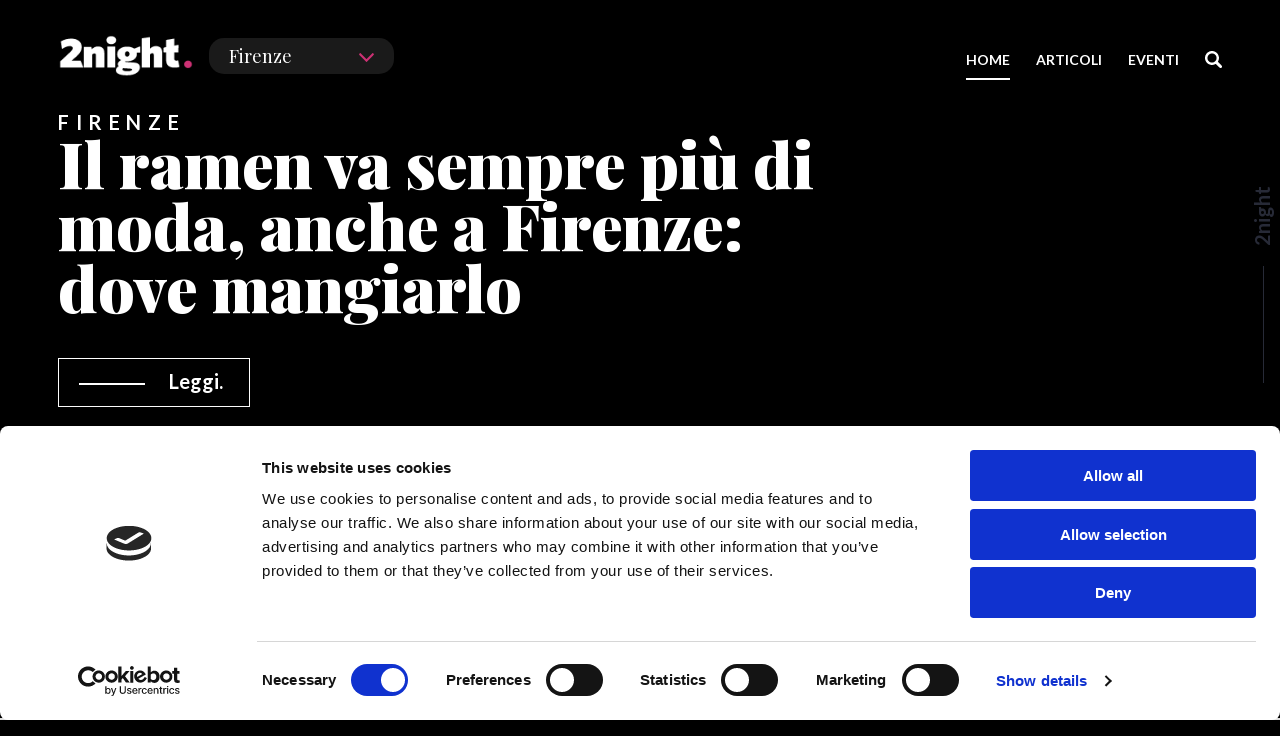

--- FILE ---
content_type: text/html; charset=utf-8
request_url: https://2night.it/firenze/
body_size: 31984
content:
<!DOCTYPE html><html lang="it"><head>    <meta charset="UTF-8">    <meta name="viewport" content="width=device-width, initial-scale=1.0">    <meta http-equiv="X-UA-Compatible" content="ie=edge">    <title>Locali a Firenze: i migliori locali ed eventi | 2night locali Firenze</title>    <meta property="fb:app_id" content="111991172174362">    <meta name="description" content="Locali Firenze: guida ai locali di Firenze, alle feste ed agli eventi più cool!">    <meta name="robots" content="noodp, noydir">    <link rel="canonical" href="https://2night.it/firenze/">    <meta property="og:description" content="Locali Firenze: guida ai locali di Firenze, alle feste ed agli eventi più cool!">    <meta property="og:site_name" content="2night">    <meta property="og:title" content="Locali a Firenze: i migliori locali ed eventi | 2night locali Firenze">    <meta property="og:image" content="https://d3nu7sbd9ucju9.cloudfront.net/articles/original/2ab/6968fc4a09008fd9646ad947.jpg/w=1600&amp;h=1200&amp;bri=-10&amp;high=-10">    <meta property="og:url" content="https://2night.it/firenze/">    <meta property="og:type" content="website">    <meta name="google-site-verification" content="CUyPwSgqSYXJBBVCfJikZ9feHbV56ZV54-P_DnoiHFg">    <link rel="stylesheet" href="/css/libraries/owl.carousel.min.css">    <link rel="stylesheet" href="/css/libraries/owl.theme.default.min.css">    <link rel="stylesheet" href="/css/libraries/selectize.css">    <link rel="stylesheet" href="/css/libraries/jquery-ui.css">    <link rel="stylesheet" href="/css/libraries/dropdown.css">    <link rel="stylesheet" href="/css/libraries/verticalCarousel.css">    <link rel="stylesheet" href="https://use.fontawesome.com/releases/v5.7.2/css/all.css" integrity="sha384-fnmOCqbTlWIlj8LyTjo7mOUStjsKC4pOpQbqyi7RrhN7udi9RwhKkMHpvLbHG9Sr" crossorigin="anonymous">    <link rel="stylesheet" href="/css/main.min.css">    <link rel="stylesheet" href="/css/custom.css">    <!-- Google Tag Manager -->    <script>(function(w,d,s,l,i){w[l]=w[l]||[];w[l].push({'gtm.start':        new Date().getTime(),event:'gtm.js'});var f=d.getElementsByTagName(s)[0],        j=d.createElement(s),dl=l!='dataLayer'?'&l='+l:'';j.async=true;j.src=        'https://www.googletagmanager.com/gtm.js?id='+i+dl;f.parentNode.insertBefore(j,f);        })(window,document,'script','dataLayer','GTM-PKXRZQH5');</script>        <!-- End Google Tag Manager --></head><body>    <!-- Google Tag Manager (noscript) -->    <noscript><iframe src="https://www.googletagmanager.com/ns.html?id=GTM-PKXRZQH5" height="0" width="0" style="display:none;visibility:hidden"></iframe></noscript>    <!-- End Google Tag Manager (noscript) -->    <header class="mainHeader">        <div class="container">            <div class="main-menu row row--nm">                <div class="col-md-5 logo">                    <div class="logo-container row">                        <div class="logoCont not-padding">                            <a data-2n-tag="page-link-homepage" href="/">                                <img alt="" src="/images/header/Logo.png">                            </a>                        </div>                        <div class="selectorCont not-padding">                            <div class="selector-city">                                <h3 class="selector-text" data-2n-tag="page-city-selected">Firenze</h3>                                <span class="arrow-city"><svg width="15" height="9" viewBox="0 0 15 9" fill="none" xmlns="http://www.w3.org/2000/svg"><path fill-rule="evenodd" clip-rule="evenodd" d="M14.8501 0.927759L14.0987 0.15469C13.9985 0.0514549 13.8832 0 13.7528 0C13.6227 0 13.5074 0.0514549 13.4073 0.15469L7.50008 6.23194L1.59313 0.154852C1.49295 0.0516174 1.37766 0.000162489 1.24742 0.000162489C1.11712 0.000162489 1.00183 0.0516174 0.901698 0.154852L0.150353 0.927975C0.0500125 1.03099 0 1.14961 0 1.28366C0 1.41761 0.0501704 1.53623 0.150353 1.63924L7.15436 8.84542C7.25449 8.94849 7.36984 9 7.50008 9C7.63032 9 7.74546 8.94849 7.84553 8.84542L14.8501 1.63924C14.9503 1.53617 15 1.41755 15 1.28366C15 1.14961 14.9503 1.03099 14.8501 0.927759Z" fill="#CD3174"></path></svg></span>                            </div>                            <div class="content-city">                                <div class="list-city">                                    <ul class="cities" data-2n-tag="page-city-list">                                                                                                                                                                                                                                                                                                                                                                                                                                                                                                                                                                                                                                                                                                                                                                                                                                                                                                                                                                                                                                                                                                                                                                                                                                                                                                                                                                                                                                                                                                                                    <li data-name="Bari"><a href="/bari/">Bari</a></li><li data-name="Barletta"><a href="/barletta/">Barletta</a></li><li data-name="Bologna"><a href="/bologna/">Bologna</a></li><li data-name="Brescia"><a href="/brescia/">Brescia</a></li><li data-name="Brindisi"><a href="/brindisi/">Brindisi</a></li><li data-name="Firenze"><a href="/firenze/">Firenze</a></li><li data-name="Jesolo"><a href="/jesolo/">Jesolo</a></li><li data-name="Lecce"><a href="/lecce/">Lecce</a></li><li data-name="Matera"><a href="/matera/">Matera</a></li><li data-name="Milano"><a href="/milano/">Milano</a></li><li data-name="Monza"><a href="/monza/">Monza</a></li><li data-name="Ostia"><a href="/ostia/">Ostia</a></li><li data-name="Padova"><a href="/padova/">Padova</a></li><li data-name="Pescara"><a href="/pescara/">Pescara</a></li><li data-name="Rimini"><a href="/rimini/">Rimini</a></li><li data-name="Roma"><a href="/roma/">Roma</a></li><li data-name="Torino"><a href="/torino/">Torino</a></li><li data-name="Treviso"><a href="/treviso/">Treviso</a></li><li data-name="Venezia"><a href="/venezia/">Venezia</a></li><li data-name="Verona"><a href="/verona/">Verona</a></li><li data-name="Vicenza"><a href="/vicenza/">Vicenza</a></li></ul>                                </div>                            </div>                        </div>                    </div>                </div>                <div class="col-md-7 menu-container">                    <div class="menu">                        <ul class="top-menu">                                                                                                                                        <li class="menu-item active"><a data-2n-tag="page-link-homepage" href="/">HOME</a></li><li class="menu-item"><a data-2n-tag="page-link-article" href="/firenze/articoli.html">ARTICOLI</a></li><li class="menu-item"><a data-2n-tag="page-link-event" href="/firenze/eventi.html">EVENTI</a></li><li class="menu-item" id="icon-search">                                <svg width="17" height="17" viewBox="0 0 17 17" fill="none" xmlns="http://www.w3.org/2000/svg"><path fill-rule="evenodd" clip-rule="evenodd" d="M12.8908 10.8818L16.584 14.5749C17.1387 15.1297 17.1387 16.0292 16.584 16.584C16.0291 17.1387 15.1296 17.1387 14.5748 16.584L10.8816 12.8907C10.8705 12.8796 10.8613 12.8674 10.8521 12.8553C10.845 12.8459 10.838 12.8365 10.83 12.8276C9.7277 13.5543 8.40825 13.9785 6.98916 13.9785C3.12913 13.9785 0 10.8492 0 6.98923C0 3.12919 3.12919 0 6.98923 0C10.8493 0 13.9785 3.12919 13.9785 6.98929C13.9785 8.40831 13.5543 9.72784 12.8276 10.8302C12.8365 10.8381 12.8458 10.8451 12.8551 10.8522C12.8674 10.8614 12.8796 10.8706 12.8908 10.8818ZM2.42288 6.98923C2.42288 9.51112 4.46726 11.5555 6.98923 11.5555C9.51105 11.5555 11.5555 9.51112 11.5555 6.98923C11.5555 4.46733 9.51105 2.42288 6.98923 2.42288C4.46733 2.42288 2.42288 4.46726 2.42288 6.98923Z" fill="white"></path></svg>                            </li></ul>                    </div>                </div>                <div class="content-hamburguer">                    <div class="hamburger-menu">                        <div class="bar">                        </div>                    </div>                </div>            </div>        </div>    </header>    <div class="container-fluid banner-home banner" data-2n-tag="page-article-photo" style="background-image:url(https://d3nu7sbd9ucju9.cloudfront.net/articles/original/2ab/6968fc4a09008fd9646ad947.jpg/w=1600&amp;h=1200&amp;bri=-10&amp;high=-10);">        <div class="banner-caption" data-2n-tag="page-article">            <div class="container">                <div class="row">                    <div class="col-md-8">                        <h4 data-2n-tag="page-article-city">FIRENZE</h4>                        <h1 data-2n-tag="page-article-heading">                            <a data-2n-tag="page-article-uri" href="/9add92-/ramen-firenze.html">Il ramen va sempre più di moda, anche a Firenze: dove mangiarlo</a>                        </h1>                        <p data-2n-tag="page-article-subheading"></p>                        <a class="banner-btn" data-2n-tag="page-article-uri" href="/9add92-/ramen-firenze.html">Leggi.</a>                    </div>                </div>            </div>        </div>    </div>    <div class="container-fluid container-fluid-bg experiences-city pt100" data-2n-tag="experience">        <div class="container">            <div class="Contentexperience row">                <div class="title-principal-experience">                    <h2>                        ESPERIENZE <span class="city">.</span>                    </h2>                </div>                <ul class="box_experiences vc_list" data-2n-tag="container-experience">                                                        <li><a data-2n-tag="template-experience" href="/firenze/esperienze/ristoranti+e+piatti+tipici.html">                            <img src="https://d3nu7sbd9ucju9.cloudfront.net/static/experiences/ristoranti_tipici.jpg/w=199&amp;h=194&amp;bri=0&amp;high=0">                            <div class="overlayex green green">                                <p class="title_exp">Ristoranti e piatti tipici</p>                            </div>                        </a><a data-2n-tag="template-experience" href="/firenze/esperienze/aperitivi+memorabili.html">                            <img src="https://d3nu7sbd9ucju9.cloudfront.net/static/experiences/aperitivi_memorabili.jpg/w=199&amp;h=194&amp;bri=0&amp;high=0">                            <div class="overlayex green purple">                                <p class="title_exp">Aperitivi memorabili</p>                            </div>                        </a><a data-2n-tag="template-experience" href="/firenze/esperienze/gli+addetti+ai+lavori.html">                            <img src="https://d3nu7sbd9ucju9.cloudfront.net/static/experiences/addetti_lavori.jpg/w=199&amp;h=194&amp;bri=0&amp;high=0">                            <div class="overlayex green red">                                <p class="title_exp">Gli addetti ai lavori</p>                            </div>                        </a><a data-2n-tag="template-experience" href="/firenze/esperienze/bere+bene.html">                            <img src="https://d3nu7sbd9ucju9.cloudfront.net/static/experiences/bere_bene.jpg/w=199&amp;h=194&amp;bri=0&amp;high=0">                            <div class="overlayex green yellow">                                <p class="title_exp">Bere bene</p>                            </div>                        </a><a data-2n-tag="template-experience" href="/firenze/esperienze/mangiare+all'aperto.html">                            <img src="https://d3nu7sbd9ucju9.cloudfront.net/static/experiences/mangiare_aperto.jpg/w=199&amp;h=194&amp;bri=0&amp;high=0">                            <div class="overlayex green purple">                                <p class="title_exp">Mangiare all'aperto</p>                            </div>                        </a></li><li><a data-2n-tag="template-experience" href="/firenze/esperienze/vita+di+quartiere.html">                            <img src="https://d3nu7sbd9ucju9.cloudfront.net/static/experiences/vita_quartiere.jpg/w=199&amp;h=194&amp;bri=0&amp;high=0">                            <div class="overlayex green green">                                <p class="title_exp">Vita di quartiere</p>                            </div>                        </a><a data-2n-tag="template-experience" href="/firenze/esperienze/tendenze+foodies.html">                            <img src="https://d3nu7sbd9ucju9.cloudfront.net/static/experiences/tendenze_foodies.jpg/w=199&amp;h=194&amp;bri=0&amp;high=0">                            <div class="overlayex green purple">                                <p class="title_exp">Tendenze foodies</p>                            </div>                        </a><a data-2n-tag="template-experience" href="/firenze/esperienze/ristoranti+romantici.html">                            <img src="https://d3nu7sbd9ucju9.cloudfront.net/static/experiences/ristoranti_romantici.jpg/w=199&amp;h=194&amp;bri=0&amp;high=0">                            <div class="overlayex green red">                                <p class="title_exp">Ristoranti romantici</p>                            </div>                        </a><a data-2n-tag="template-experience" href="/firenze/esperienze/sweet+hour.html">                            <img src="https://d3nu7sbd9ucju9.cloudfront.net/static/experiences/sweet_hour.jpg/w=199&amp;h=194&amp;bri=0&amp;high=0">                            <div class="overlayex green yellow">                                <p class="title_exp">Sweet hour</p>                            </div>                        </a><a data-2n-tag="template-experience" href="/firenze/esperienze/notizie.html">                            <img src="https://d3nu7sbd9ucju9.cloudfront.net/static/experiences/notizie.jpg/w=199&amp;h=194&amp;bri=0&amp;high=0">                            <div class="overlayex green purple">                                <p class="title_exp">Notizie</p>                            </div>                        </a></li><li><a data-2n-tag="template-experience" href="/firenze/esperienze/ristoranti+e+cibi+etnici.html">                            <img src="https://d3nu7sbd9ucju9.cloudfront.net/static/experiences/ristoranti_etnici.jpg/w=199&amp;h=194&amp;bri=0&amp;high=0">                            <div class="overlayex green green">                                <p class="title_exp">Ristoranti e cibi etnici</p>                            </div>                        </a><a data-2n-tag="template-experience" href="/firenze/esperienze/ristoranti+particolari+e+serate+bizzarre.html">                            <img src="https://d3nu7sbd9ucju9.cloudfront.net/static/experiences/ristoranti_particolari.jpg/w=199&amp;h=194&amp;bri=0&amp;high=0">                            <div class="overlayex green purple">                                <p class="title_exp">Locali particolari</p>                            </div>                        </a><a data-2n-tag="template-experience" href="/firenze/esperienze/vacanze+in+città.html">                            <img src="https://d3nu7sbd9ucju9.cloudfront.net/static/experiences/vacanze_citta.jpg/w=199&amp;h=194&amp;bri=0&amp;high=0">                            <div class="overlayex green red">                                <p class="title_exp">Vacanze in città</p>                            </div>                        </a><a data-2n-tag="template-experience" href="/firenze/esperienze/pizze+particolari+e+gourmet.html">                            <img src="https://d3nu7sbd9ucju9.cloudfront.net/static/experiences/pizze_particolari.jpg/w=199&amp;h=194&amp;bri=0&amp;high=0">                            <div class="overlayex green yellow">                                <p class="title_exp">Pizze particolari e gourmet</p>                            </div>                        </a><a data-2n-tag="template-experience" href="/firenze/esperienze/andare+per+borghi.html">                            <img src="https://d3nu7sbd9ucju9.cloudfront.net/static/experiences/andare_borghi.jpg/w=199&amp;h=194&amp;bri=0&amp;high=0">                            <div class="overlayex green purple">                                <p class="title_exp">Andare per borghi</p>                            </div>                        </a></li><li><a data-2n-tag="template-experience" href="/firenze/esperienze/serate+con+colonna+sonora.html">                            <img src="https://d3nu7sbd9ucju9.cloudfront.net/static/experiences/serata_colonna_sonora.jpg/w=199&amp;h=194&amp;bri=0&amp;high=0">                            <div class="overlayex green green">                                <p class="title_exp">Serate con colonna sonora</p>                            </div>                        </a><a data-2n-tag="template-experience" href="/firenze/esperienze/spendo+poco+e+mangio+bene.html">                            <img src="https://d3nu7sbd9ucju9.cloudfront.net/static/experiences/spendo_poco.jpg/w=199&amp;h=194&amp;bri=0&amp;high=0">                            <div class="overlayex green purple">                                <p class="title_exp">Spendo poco e mangio bene</p>                            </div>                        </a><a data-2n-tag="template-experience" href="/firenze/esperienze/tribù+della+notte.html">                            <img src="https://d3nu7sbd9ucju9.cloudfront.net/static/experiences/tribu_notte.jpg/w=199&amp;h=194&amp;bri=0&amp;high=0">                            <div class="overlayex green red">                                <p class="title_exp">Tribù della notte</p>                            </div>                        </a><a data-2n-tag="template-experience" href="/firenze/esperienze/uscire+con+i+bambini.html">                            <img src="https://d3nu7sbd9ucju9.cloudfront.net/static/experiences/uscire_bambini.jpg/w=199&amp;h=194&amp;bri=0&amp;high=0">                            <div class="overlayex green yellow">                                <p class="title_exp">Uscire con i bambini</p>                            </div>                        </a><a data-2n-tag="template-experience" href="/firenze/esperienze/cibo+che+fa+bene.html">                            <img src="https://d3nu7sbd9ucju9.cloudfront.net/static/experiences/cibo_bene.jpg/w=199&amp;h=194&amp;bri=0&amp;high=0">                            <div class="overlayex green purple">                                <p class="title_exp">Cibo che fa bene</p>                            </div>                        </a></li><li><a data-2n-tag="template-experience" href="/firenze/esperienze/gourmet+in+pantofole.html">                            <img src="https://d3nu7sbd9ucju9.cloudfront.net/static/experiences/gourmet_pantofole.jpg/w=199&amp;h=194&amp;bri=0&amp;high=0">                            <div class="overlayex green green">                                <p class="title_exp">Gourmet in pantofole</p>                            </div>                        </a><a data-2n-tag="template-experience" href="/firenze/esperienze/nuove+aperture.html">                            <img src="https://d3nu7sbd9ucju9.cloudfront.net/static/experiences/nuove_aperture.jpg/w=199&amp;h=194&amp;bri=0&amp;high=0">                            <div class="overlayex green purple">                                <p class="title_exp">Nuove aperture</p>                            </div>                        </a><a data-2n-tag="template-experience" href="/firenze/esperienze/voglio+fare+la+mia+festa.html">                            <img src="https://d3nu7sbd9ucju9.cloudfront.net/static/experiences/voglio_mia_festa.jpg/w=199&amp;h=194&amp;bri=0&amp;high=0">                            <div class="overlayex green red">                                <p class="title_exp">Voglio fare la mia festa</p>                            </div>                        </a></li></ul>                <div class="arrows-experience">                    <a href="#" class="vc_goDown"><i class="fas fa-arrow-down"></i></a>                    <a href="#" class="vc_goUp"><i class="fas fa-arrow-up"></i></a>                </div>            </div>        </div>    </div>    <div class="container-fluid articles container-fluid-bg" data-2n-tag="container-todo">        <div class="bg-left"></div>        <div class="container">            <div class="row">                <div class="col-md-12">                    <h2>                        COSE DA FARE <span>.</span>                    </h2>                </div>            </div>            <div class="row list-articles" data-2n-tag="container-todo-article">                                                                                                                                                            <div class="col-md-4 mb-md-3" data-2n-tag="template-todo-article">                    <article>                        <div class="thumbnail-article">                            <a data-2n-tag="template-todo-article-uri" title="Toshi, dal Giappone a Firenze per amore della cucina toscana e la sua trattoria ne è la prova più vera" href="/da959d-/intervista-toshi-trattoria-accadi.html">                                <img data-2n-tag="template-todo-article-photo" src="https://d3nu7sbd9ucju9.cloudfront.net/articles/original/701/695e9757aad4f634b674ca84.jpg/w=405&amp;h=235&amp;bri=0&amp;high=0" alt="Toshi, dal Giappone a Firenze per amore della cucina toscana e la sua trattoria ne è la prova più vera">                            </a>                        </div>                        <div class="content-article">                                                        <h4 data-2n-tag="template-todo-article-heading">                                <a data-2n-tag="template-todo-article-uri" title="Toshi, dal Giappone a Firenze per amore della cucina toscana e la sua trattoria ne è la prova più vera" href="/da959d-/intervista-toshi-trattoria-accadi.html">Toshi, dal Giappone a Firenze per amore della cucina toscana e la sua trattoria ne è la prova più vera</a>                            </h4>                            <p data-2n-tag="template-todo-article-subheading"></p>                            <ul class="tags" data-2n-tag="template-todo-article-tag">                                                                                            <li class="sponsored">PROMO</li><li>GLI ADDETTI AI LAVORI</li></ul>                        </div>                    </article>                </div><div class="col-md-4 mb-md-3" data-2n-tag="template-todo-article">                    <article>                        <div class="thumbnail-article">                            <a data-2n-tag="template-todo-article-uri" title="Un’osteria di mare, a Firenze, che dà voce a un pescato di qualità ma meno celebrato; per la gioia di tasche e palato" href="/035306-/menu-story-il-povero-pesce.html">                                <img data-2n-tag="template-todo-article-photo" src="https://d3nu7sbd9ucju9.cloudfront.net/articles/original/7eb/696bb1d409008fd9646ad967.jpg/w=405&amp;h=235&amp;bri=0&amp;high=0" alt="Un’osteria di mare, a Firenze, che dà voce a un pescato di qualità ma meno celebrato; per la gioia di tasche e palato">                            </a>                        </div>                        <div class="content-article">                                                        <h4 data-2n-tag="template-todo-article-heading">                                <a data-2n-tag="template-todo-article-uri" title="Un’osteria di mare, a Firenze, che dà voce a un pescato di qualità ma meno celebrato; per la gioia di tasche e palato" href="/035306-/menu-story-il-povero-pesce.html">Un’osteria di mare, a Firenze, che dà voce a un pescato di qualità ma meno celebrato; per la gioia di tasche e palato</a>                            </h4>                            <p data-2n-tag="template-todo-article-subheading"></p>                            <ul class="tags" data-2n-tag="template-todo-article-tag">                                                                                            <li class="sponsored">PROMO</li><li>RECENSIONE</li></ul>                        </div>                    </article>                </div><div class="col-md-4 mb-md-3" data-2n-tag="template-todo-article">                    <article>                        <div class="thumbnail-article">                            <a data-2n-tag="template-todo-article-uri" title="I posti di Firenze dove poter rispettare il fatidico dry january" href="/410eb3-/location-firenze-dove-poter-rispettare-il-fatidico-dry-january.html">                                <img data-2n-tag="template-todo-article-photo" src="https://d3nu7sbd9ucju9.cloudfront.net/articles/original/9cb/6967a6d209008fd9646ad98a.jpg/w=405&amp;h=235&amp;bri=0&amp;high=0" alt="I posti di Firenze dove poter rispettare il fatidico dry january">                            </a>                        </div>                        <div class="content-article">                                                        <h4 data-2n-tag="template-todo-article-heading">                                <a data-2n-tag="template-todo-article-uri" title="I posti di Firenze dove poter rispettare il fatidico dry january" href="/410eb3-/location-firenze-dove-poter-rispettare-il-fatidico-dry-january.html">I posti di Firenze dove poter rispettare il fatidico dry january</a>                            </h4>                            <p data-2n-tag="template-todo-article-subheading"></p>                            <ul class="tags" data-2n-tag="template-todo-article-tag">                                                                                            <li>CIBO CHE FA BENE</li></ul>                        </div>                    </article>                </div><div class="col-md-4 mb-md-3" data-2n-tag="template-todo-article">                    <article>                        <div class="thumbnail-article">                            <a data-2n-tag="template-todo-article-uri" title="L’osteria di Firenze che è un omaggio al suo quartiere e passione per la cucina toscana, ma con tocco contemporaneo" href="/035306-/osteria-uguccione-owner-story.html">                                <img data-2n-tag="template-todo-article-photo" src="https://d3nu7sbd9ucju9.cloudfront.net/articles/original/6af/69417e0be842d9706cff26f4.jpg/w=405&amp;h=235&amp;bri=0&amp;high=0" alt="L’osteria di Firenze che è un omaggio al suo quartiere e passione per la cucina toscana, ma con tocco contemporaneo">                            </a>                        </div>                        <div class="content-article">                                                        <h4 data-2n-tag="template-todo-article-heading">                                <a data-2n-tag="template-todo-article-uri" title="L’osteria di Firenze che è un omaggio al suo quartiere e passione per la cucina toscana, ma con tocco contemporaneo" href="/035306-/osteria-uguccione-owner-story.html">L’osteria di Firenze che è un omaggio al suo quartiere e passione per la cucina toscana, ma con tocco contemporaneo</a>                            </h4>                            <p data-2n-tag="template-todo-article-subheading"></p>                            <ul class="tags" data-2n-tag="template-todo-article-tag">                                                                                            <li class="sponsored">PROMO</li><li>RECENSIONE</li><li>TRATTORIA</li></ul>                        </div>                    </article>                </div><div class="col-md-4 mb-md-3" data-2n-tag="template-todo-article">                    <article>                        <div class="thumbnail-article">                            <a data-2n-tag="template-todo-article-uri" title="Le pizzerie di Firenze rimaste popolari" href="/f0bf05-/pizzerie-popolari.html">                                <img data-2n-tag="template-todo-article-photo" src="https://d3nu7sbd9ucju9.cloudfront.net/articles/original/972/6952a868579ee6f80e54d31f.jpg/w=405&amp;h=235&amp;bri=0&amp;high=0" alt="Le pizzerie di Firenze rimaste popolari">                            </a>                        </div>                        <div class="content-article">                                                        <h4 data-2n-tag="template-todo-article-heading">                                <a data-2n-tag="template-todo-article-uri" title="Le pizzerie di Firenze rimaste popolari" href="/f0bf05-/pizzerie-popolari.html">Le pizzerie di Firenze rimaste popolari</a>                            </h4>                            <p data-2n-tag="template-todo-article-subheading"></p>                            <ul class="tags" data-2n-tag="template-todo-article-tag">                                                                                            <li>PIZZE PARTICOLARI E GOURMET</li></ul>                        </div>                    </article>                </div><div class="col-md-4 mb-md-3" data-2n-tag="template-todo-article">                    <article>                        <div class="thumbnail-article">                            <a data-2n-tag="template-todo-article-uri" title="Gli hamburger piacciono ancora? A Firenze pare di sì: i posti top per mangiarli" href="/024de4-/top-hamburger.html">                                <img data-2n-tag="template-todo-article-photo" src="https://d3nu7sbd9ucju9.cloudfront.net/articles/original/839/69492930579ee6f80e54d2e7.jpg/w=405&amp;h=235&amp;bri=0&amp;high=0" alt="Gli hamburger piacciono ancora? A Firenze pare di sì: i posti top per mangiarli">                            </a>                        </div>                        <div class="content-article">                                                        <h4 data-2n-tag="template-todo-article-heading">                                <a data-2n-tag="template-todo-article-uri" title="Gli hamburger piacciono ancora? A Firenze pare di sì: i posti top per mangiarli" href="/024de4-/top-hamburger.html">Gli hamburger piacciono ancora? A Firenze pare di sì: i posti top per mangiarli</a>                            </h4>                            <p data-2n-tag="template-todo-article-subheading"></p>                            <ul class="tags" data-2n-tag="template-todo-article-tag">                                                                                            <li>HAMBURGER</li></ul>                        </div>                    </article>                </div><div class="col-md-4 mb-md-3" data-2n-tag="template-todo-article">                    <article>                        <div class="thumbnail-article">                            <a data-2n-tag="template-todo-article-uri" title="Trattorie del centro di Firenze rimaste autentiche" href="/b3fc61-/le-trattorie-autentiche-nel-centro-storico-di-firenze.html">                                <img data-2n-tag="template-todo-article-photo" src="https://d3nu7sbd9ucju9.cloudfront.net/articles/original/0a3/69492599579ee6f80e54d2e8.jpg/w=405&amp;h=235&amp;bri=0&amp;high=0" alt="Trattorie del centro di Firenze rimaste autentiche">                            </a>                        </div>                        <div class="content-article">                                                        <h4 data-2n-tag="template-todo-article-heading">                                <a data-2n-tag="template-todo-article-uri" title="Trattorie del centro di Firenze rimaste autentiche" href="/b3fc61-/le-trattorie-autentiche-nel-centro-storico-di-firenze.html">Trattorie del centro di Firenze rimaste autentiche</a>                            </h4>                            <p data-2n-tag="template-todo-article-subheading"></p>                            <ul class="tags" data-2n-tag="template-todo-article-tag">                                                                                            <li>TRATTORIA</li><li>RISTORANTI E PIATTI TIPICI</li></ul>                        </div>                    </article>                </div><div class="col-md-4 mb-md-3" data-2n-tag="template-todo-article">                    <article>                        <div class="thumbnail-article">                            <a data-2n-tag="template-todo-article-uri" title="La trattoria in buca in centro a Firenze dove valore della cucina e delle buone maniere in sala ha radici lontane" href="/aee105-/buca-poldo.html">                                <img data-2n-tag="template-todo-article-photo" src="https://d3nu7sbd9ucju9.cloudfront.net/articles/original/a04/69300ed31c58d94cb03fef01.jpg/w=405&amp;h=235&amp;bri=0&amp;high=0" alt="La trattoria in buca in centro a Firenze dove valore della cucina e delle buone maniere in sala ha radici lontane">                            </a>                        </div>                        <div class="content-article">                                                        <h4 data-2n-tag="template-todo-article-heading">                                <a data-2n-tag="template-todo-article-uri" title="La trattoria in buca in centro a Firenze dove valore della cucina e delle buone maniere in sala ha radici lontane" href="/aee105-/buca-poldo.html">La trattoria in buca in centro a Firenze dove valore della cucina e delle buone maniere in sala ha radici lontane</a>                            </h4>                            <p data-2n-tag="template-todo-article-subheading"></p>                            <ul class="tags" data-2n-tag="template-todo-article-tag">                                                                                            <li class="sponsored">PROMO</li><li>RECENSIONE</li></ul>                        </div>                    </article>                </div><div class="col-md-4 mb-md-3" data-2n-tag="template-todo-article">                    <article>                        <div class="thumbnail-article">                            <a data-2n-tag="template-todo-article-uri" title="Dove organizzare un pranzo o una cena a Firenze se hai tanti parenti (non serpenti!)" href="/035306-/cene-pranzi-con-tanti-parenti.html">                                <img data-2n-tag="template-todo-article-photo" src="https://d3nu7sbd9ucju9.cloudfront.net/articles/original/d85/694187cde842d9706cff270c.jpg/w=405&amp;h=235&amp;bri=0&amp;high=0" alt="Dove organizzare un pranzo o una cena a Firenze se hai tanti parenti (non serpenti!)">                            </a>                        </div>                        <div class="content-article">                                                        <h4 data-2n-tag="template-todo-article-heading">                                <a data-2n-tag="template-todo-article-uri" title="Dove organizzare un pranzo o una cena a Firenze se hai tanti parenti (non serpenti!)" href="/035306-/cene-pranzi-con-tanti-parenti.html">Dove organizzare un pranzo o una cena a Firenze se hai tanti parenti (non serpenti!)</a>                            </h4>                            <p data-2n-tag="template-todo-article-subheading"></p>                            <ul class="tags" data-2n-tag="template-todo-article-tag">                                                                                            <li>NATALE</li><li>RISTORANTI E PIATTI TIPICI</li></ul>                        </div>                    </article>                </div></div>            <div class="row link-view-all">                <div class="col-md-12">                    <h2>                        <a data-2n-tag="todo-view-all" href="/firenze/articoli.html">vedi tutti</a>                    </h2>                </div>            </div>        </div>    </div>    <div class="container-fluid container-fluid-bg events-hm pt70 pbm50 ptm30" data-2n-tag="container-event">        <div class="bg-right"></div>        <div class="head-events-mobile container mobile">            <div class="row">                <div class="col-md-6">                    <h2>                        EVENTI<span>.</span>                    </h2>                </div>                <div class="col-md-6">                    <h3>                        <a data-2n-tag="event-view-all" href="/firenze/eventi.html">VEDI TUTTI</a>                    </h3>                </div>            </div>        </div>        <div class="container">            <div class="title-section">                <div class="row">                    <div class="col-md-6">                        <h6>                            EVENTI.                        </h6>                    </div>                </div>            </div>            <div class="row">                <div class="event-B col-md-4 width50" data-2n-tag="container-event-left">                    <div class="row">                        <ul class="col-md-12">                                                                                                            <li class="row item-calendar-event" data-2n-tag="template-event">                                <div class="col-md-4 br" data-2n-tag="template-event-active">                                    <h2>MERCOLEDÌ</h2>                                    <h3>21</h3>                                    <span>GENNAIO</span>                                </div>                                <div class="col-md-8">                                    <h5 data-2n-tag="template-event-heading">                                        <a data-2n-tag="template-event-uri" title="Rari Bistrò tra buoni sapori e letteratura: ecco i prossimi eventi da non perdere" href="/317ec0-/rari-bistro-tra-cibo-etico-letteratura-ecco-gli-eventi-di-gennaio-da-non-perdere.html">Rari Bistrò tra buoni sapori e letteratura: ecco i prossimi eventi da non perdere</a>                                    </h5>                                    <ul class="tags" data-2n-tag="template-event-tag">                                                                                                                    <li class="sponsored">PROMO</li><li>BRUNCH</li></ul>                                </div>                            </li><li class="row item-calendar-event" data-2n-tag="template-event">                                <div class="col-md-4 br" data-2n-tag="template-event-active">                                    <h2>MERCOLEDÌ</h2>                                    <h3>21</h3>                                    <span>GENNAIO</span>                                </div>                                <div class="col-md-8">                                    <h5 data-2n-tag="template-event-heading">                                        <a data-2n-tag="template-event-uri" title="Gli eventi nei locali di Firenze e dintorni: cosa fare la settimana del 24 e 25 gennaio" href="/c08e9c-/eventi-serate-locali-firenze-weekend.html">Gli eventi nei locali di Firenze e dintorni: cosa fare la settimana del 24 e 25 gennaio</a>                                    </h5>                                    <ul class="tags" data-2n-tag="template-event-tag">                                                                                                                    <li>WEEKEND</li><li>APERITIVO</li></ul>                                </div>                            </li></ul>                    </div>                </div>                <div class="nevent-B col-md-4 show-mobile width50" data-2n-tag="container-event-right">                    <div class="row">                        <ul class="col-md-12">                                                                                                            </ul>                    </div>                </div>                <div class="event-B col-md-4 desktop">                    <article class="ejemplo" data-2n-tag="event-featured">                        <div class="thumbnail-article">                            <a data-2n-tag="event-featured-uri" title="L'evento dedicato a chi ama il vino italiano, torna a Firenze per una giornata di degustazione" href="/236c2a-/la-grande-bellezza-torna-firenze-per-un-altra-degustazione-da-non-perdere.html">                                <img alt="" data-2n-tag="event-featured-photo" src="https://d3nu7sbd9ucju9.cloudfront.net/articles/original/b61/682720adcda1424dc7e08bec.jpg/w=405&amp;h=260&amp;bri=0&amp;high=0">                            </a>                        </div>                        <div class="content-article">                            <span data-2n-tag="event-featured-city">FIRENZE</span>                            <h4 data-2n-tag="event-featured-heading">                                <a data-2n-tag="event-featured-uri" title="L'evento dedicato a chi ama il vino italiano, torna a Firenze per una giornata di degustazione" href="/236c2a-/la-grande-bellezza-torna-firenze-per-un-altra-degustazione-da-non-perdere.html">L'evento dedicato a chi ama il vino italiano, torna a Firenze per una giornata di degustazione</a>                            </h4>                            <p data-2n-tag="event-featured-subheading">Lunedì 26 maggio a Palazzo Gaddi torna la Grande Bellezza</p>                            <ul class="tags" data-2n-tag="event-featured-tag">                                                                                            <li class="sponsored">PROMO</li><li>DEGUSTAZIONE</li></ul>                        </div>                    </article>                    <div class="row">                        <div class="col-md-12 desktop view-all-calendar">                            <h2>                                <a data-2n-tag="event-view-all" href="/firenze/eventi.html">vedi tutti</a>                            </h2>                        </div>                    </div>                </div>            </div>        </div>    </div>    <div class="container-fluid container-fluid-bg desktop">        <div class="newsletter container">            <div class="row">                <div class="col-md-5 not-padding">                    <div class="pic-news">                        <img src="/images/newsletter-big.jpg" alt="">                        <div class="content-news">                            <h3>                                Iscriviti<br>alla nostra<br>newsletter                            </h3>                            <p>                                Resta aggiornato con le ultime<br>notizie da 2night.it                            </p>                        </div>                        <div class="overlay-news"></div>                    </div>                </div>                <div class="col-md-7 not-padding contform">                    <div class="form-news row">                        <form action="https://2night.us4.list-manage.com/subscribe" method="get">                            <input type="hidden" name="u" value="6575680895a3017c89e3eee45">                            <input type="hidden" name="id" value="2462dc48e1">                            <input type="text" id="emailnews" name="MERGE0" placeholder="Enter your email">                            <!--<label class="form-check-label" for="check">        <input type="checkbox" class="checknewsl" id="checknews" name="checknews" value="checknews">Receive offers and promotions from 2night partners</label>-->                            <p>                                Cliccando "Iscriviti", acconsenti al trattamento dei tuoi dati come specificato nell'informativa e nella <a class="privacy-policy" href="/o/privacy.html">privacy</a>                            </p>                            <input type="submit" value="ISCRIVITI" class="btn-subscribe">                        </form>                    </div>                </div>            </div>        </div>    </div>    <div class="container-fluid newsletter-mobile mobile mbm50">        <div class="container">            <div class="row">                <div class="col-md-12">                    <img src="/images/newsletter-small.jpg" alt="">                </div>            </div>            <div class="row">                <div class="col-md-12">                    <form action="https://2night.us4.list-manage.com/subscribe" method="get">                        <input type="hidden" name="u" value="6575680895a3017c89e3eee45">                        <input type="hidden" name="id" value="2462dc48e1">                        <h3>                            Iscriviti alla newsletter                        </h3>                        <input type="submit" value="ISCRIVITI" class="btn-subscribe">                    </form>                </div>            </div>        </div>    </div>    <div class="container-fluid container-fluid-bg slide-events" data-2n-tag="container-tv">        <div class="row">            <div class="col-md-7 col-xl-7 not-padding">                <div id="sync1" class="owl-carousel">                                                                                                                                        <div class="item" data-2n-tag="template-tv-player-place">                        <div class="tv-cover-container">                            <img class="tv-cover-play-trailer coverimg" itemprop="url" data-2n-tag="template-tv-player-place-coverVideo" src="https://d3nu7sbd9ucju9.cloudfront.net/places/covers/original/a9e/66e9b2a7631166e2e4ff3dd5.jpg/w=875&amp;h=590&amp;bri=0&amp;high=0" alt="Trattoria Accadì" title="Trattoria Accadì FIRENZE">                            <a class="tv-cover-play-trailer-player-icon tv-cover-play-trailer-player" href="#" onclick="caricaIframeTV(this); return false;" data-2n-video="https://player.vimeo.com/video/343177058">                                <!--data-2n-video="http://www.traipler.com/traipler-id/21176/?size=full">-->                                <img src="/images/play-button.png">                            </a>                        </div>                        <div class="tv-video-trailer-container">                            <div class="tv-video-trailer">                            </div>                        </div>                    </div><div class="item" data-2n-tag="template-tv-player-place">                        <div class="tv-cover-container">                            <img class="tv-cover-play-trailer coverimg" itemprop="url" data-2n-tag="template-tv-player-place-coverVideo" src="https://d3nu7sbd9ucju9.cloudfront.net/places/covers/original/abf/6930050e1c58d94cb03feef6.jpg/w=875&amp;h=590&amp;bri=0&amp;high=0" alt="Buca Poldo" title="Buca Poldo FIRENZE">                            <a class="tv-cover-play-trailer-player-icon tv-cover-play-trailer-player" href="#" onclick="caricaIframeTV(this); return false;" data-2n-video="https://player.vimeo.com/video/282512474?color=3bc6db&amp;title=0&amp;byline=0&amp;portrait=0">                                <!--data-2n-video="http://www.traipler.com/traipler-id/21176/?size=full">-->                                <img src="/images/play-button.png">                            </a>                        </div>                        <div class="tv-video-trailer-container">                            <div class="tv-video-trailer">                            </div>                        </div>                    </div><div class="item" data-2n-tag="template-tv-player-place">                        <div class="tv-cover-container">                            <img class="tv-cover-play-trailer coverimg" itemprop="url" data-2n-tag="template-tv-player-place-coverVideo" src="https://d3nu7sbd9ucju9.cloudfront.net/places/covers/original/aa8/5f8f597bf715d7fae405113c.jpg/w=875&amp;h=590&amp;bri=0&amp;high=0" alt="Dragonfly" title="Dragonfly FIRENZE">                            <a class="tv-cover-play-trailer-player-icon tv-cover-play-trailer-player" href="#" onclick="caricaIframeTV(this); return false;" data-2n-video="https://player.vimeo.com/video/434023142">                                <!--data-2n-video="http://www.traipler.com/traipler-id/21176/?size=full">-->                                <img src="/images/play-button.png">                            </a>                        </div>                        <div class="tv-video-trailer-container">                            <div class="tv-video-trailer">                            </div>                        </div>                    </div><div class="item" data-2n-tag="template-tv-player-place">                        <div class="tv-cover-container">                            <img class="tv-cover-play-trailer coverimg" itemprop="url" data-2n-tag="template-tv-player-place-coverVideo" src="https://d3nu7sbd9ucju9.cloudfront.net/places/covers/original/3de/65118735631166e2e4ff3dd4.jpg/w=875&amp;h=590&amp;bri=0&amp;high=0" alt="Il cuore ristorante giapponese" title="Il cuore ristorante giapponese FIRENZE">                            <a class="tv-cover-play-trailer-player-icon tv-cover-play-trailer-player" href="#" onclick="caricaIframeTV(this); return false;" data-2n-video="https://player.vimeo.com/video/224912531?color=3bc6db&amp;title=0&amp;byline=0&amp;portrait=0">                                <!--data-2n-video="http://www.traipler.com/traipler-id/21176/?size=full">-->                                <img src="/images/play-button.png">                            </a>                        </div>                        <div class="tv-video-trailer-container">                            <div class="tv-video-trailer">                            </div>                        </div>                    </div><div class="item" data-2n-tag="template-tv-player-place">                        <div class="tv-cover-container">                            <img class="tv-cover-play-trailer coverimg" itemprop="url" data-2n-tag="template-tv-player-place-coverVideo" src="https://d3nu7sbd9ucju9.cloudfront.net/places/covers/original/ac6/645a2307bd8bce5256f968f3.jpg/w=875&amp;h=590&amp;bri=0&amp;high=0" alt="SimBIOsi" title="SimBIOsi FIRENZE">                            <a class="tv-cover-play-trailer-player-icon tv-cover-play-trailer-player" href="#" onclick="caricaIframeTV(this); return false;" data-2n-video="https://player.vimeo.com/video/202403076">                                <!--data-2n-video="http://www.traipler.com/traipler-id/21176/?size=full">-->                                <img src="/images/play-button.png">                            </a>                        </div>                        <div class="tv-video-trailer-container">                            <div class="tv-video-trailer">                            </div>                        </div>                    </div><div class="item" data-2n-tag="template-tv-player-place">                        <div class="tv-cover-container">                            <img class="tv-cover-play-trailer coverimg" itemprop="url" data-2n-tag="template-tv-player-place-coverVideo" src="https://d3nu7sbd9ucju9.cloudfront.net/places/covers/original/963/657c5206631166e2e4ff3dd6.jpg/w=875&amp;h=590&amp;bri=0&amp;high=0" alt="'O Munaciello" title="'O Munaciello FIRENZE">                            <a class="tv-cover-play-trailer-player-icon tv-cover-play-trailer-player" href="#" onclick="caricaIframeTV(this); return false;" data-2n-video="https://player.vimeo.com/video/235341742?color=3bc6db&amp;title=0&amp;byline=0&amp;portrait=0">                                <!--data-2n-video="http://www.traipler.com/traipler-id/21176/?size=full">-->                                <img src="/images/play-button.png">                            </a>                        </div>                        <div class="tv-video-trailer-container">                            <div class="tv-video-trailer">                            </div>                        </div>                    </div></div>            </div>            <div class="col-md-4 col-xl-4 not-padding">                <div id="sync2" class="owl-carousel owl-theme">                                                                                                                                        <div class="item" data-2n-tag="template-tv-info-place">                        <span data-2n-tag="template-tv-info-place-city">FIRENZE</span>                        <h2 data-2n-tag="template-tv-info-place-name">                            <a data-2n-video="https://player.vimeo.com/video/343177058" href="/trattoria-accadi-ieie-da-toshi-firenze.html" title="Trattoria Accadì">Trattoria Accadì</a>                        </h2>                        <p data-2n-tag="template-tv-info-place-address">Borgo Pinti 56, Firenze (FI)</p>                        <ul class="tags" data-2n-tag="template-tv-info-place-tipologia">                                                                                <li>TRATTORIA</li></ul>                        <a href="#" class="btn-slider desktop" onclick="caricaTvIframe(this)" data-2n-video="template-tv-info-place-video">Guarda.</a>                    </div><div class="item" data-2n-tag="template-tv-info-place">                        <span data-2n-tag="template-tv-info-place-city">FIRENZE</span>                        <h2 data-2n-tag="template-tv-info-place-name">                            <a data-2n-video="https://player.vimeo.com/video/282512474?color=3bc6db&amp;title=0&amp;byline=0&amp;portrait=0" href="/buca-poldo-firenze.html" title="Buca Poldo">Buca Poldo</a>                        </h2>                        <p data-2n-tag="template-tv-info-place-address">Chiasso Degli Armagnati 2r, Firenze (FI)</p>                        <ul class="tags" data-2n-tag="template-tv-info-place-tipologia">                                                                                <li>RISTORANTE</li><li>TRATTORIA</li></ul>                        <a href="#" class="btn-slider desktop" onclick="caricaTvIframe(this)" data-2n-video="template-tv-info-place-video">Guarda.</a>                    </div><div class="item" data-2n-tag="template-tv-info-place">                        <span data-2n-tag="template-tv-info-place-city">FIRENZE</span>                        <h2 data-2n-tag="template-tv-info-place-name">                            <a data-2n-video="https://player.vimeo.com/video/434023142" href="/dragonfly-firenze.html" title="Dragonfly">Dragonfly</a>                        </h2>                        <p data-2n-tag="template-tv-info-place-address">Piazza Gaetano Salvemini 10, Firenze (FI)</p>                        <ul class="tags" data-2n-tag="template-tv-info-place-tipologia">                                                                                <li>PUB</li></ul>                        <a href="#" class="btn-slider desktop" onclick="caricaTvIframe(this)" data-2n-video="template-tv-info-place-video">Guarda.</a>                    </div><div class="item" data-2n-tag="template-tv-info-place">                        <span data-2n-tag="template-tv-info-place-city">FIRENZE</span>                        <h2 data-2n-tag="template-tv-info-place-name">                            <a data-2n-video="https://player.vimeo.com/video/224912531?color=3bc6db&amp;title=0&amp;byline=0&amp;portrait=0" href="/il-cuore-ristorante-giapponese-firenze.html" title="Il cuore ristorante giapponese">Il cuore ristorante giapponese</a>                        </h2>                        <p data-2n-tag="template-tv-info-place-address">Via Romana 123/R, Firenze (FI)</p>                        <ul class="tags" data-2n-tag="template-tv-info-place-tipologia">                                                                                <li>RISTORANTE</li></ul>                        <a href="#" class="btn-slider desktop" onclick="caricaTvIframe(this)" data-2n-video="template-tv-info-place-video">Guarda.</a>                    </div><div class="item" data-2n-tag="template-tv-info-place">                        <span data-2n-tag="template-tv-info-place-city">FIRENZE</span>                        <h2 data-2n-tag="template-tv-info-place-name">                            <a data-2n-video="https://player.vimeo.com/video/202403076" href="/simbiosi-firenze.html" title="SimBIOsi">SimBIOsi</a>                        </h2>                        <p data-2n-tag="template-tv-info-place-address">Via De' Ginori 56r, 58r, 60r, 62r, 64r, Firenze (FI)</p>                        <ul class="tags" data-2n-tag="template-tv-info-place-tipologia">                                                                                <li>PIZZERIA</li><li>RISTORANTE</li></ul>                        <a href="#" class="btn-slider desktop" onclick="caricaTvIframe(this)" data-2n-video="template-tv-info-place-video">Guarda.</a>                    </div><div class="item" data-2n-tag="template-tv-info-place">                        <span data-2n-tag="template-tv-info-place-city">FIRENZE</span>                        <h2 data-2n-tag="template-tv-info-place-name">                            <a data-2n-video="https://player.vimeo.com/video/235341742?color=3bc6db&amp;title=0&amp;byline=0&amp;portrait=0" href="/munaciello-firenze.html" title="'O Munaciello">'O Munaciello</a>                        </h2>                        <p data-2n-tag="template-tv-info-place-address">Via Maffia 31r, Firenze (FI)</p>                        <ul class="tags" data-2n-tag="template-tv-info-place-tipologia">                                                                                <li>PIZZERIA</li><li>OSTERIA</li><li>TRATTORIA</li></ul>                        <a href="#" class="btn-slider desktop" onclick="caricaTvIframe(this)" data-2n-video="template-tv-info-place-video">Guarda.</a>                    </div></div>                <ul class="dots-slider"></ul>                <div class="buttons-slides">                    <div class="col-md-6 nvs">                        <div class="navs-slider"></div>                    </div>                    <div class="col-md-6">                        <a class="btn-view" data-2n-tag="video-place-view-all" href="/firenze/video/index.html">VEDI TUTTI</a>                    </div>                </div>            </div>        </div>    </div>    <div class="container-fluid container-fluid-bg videos-hm pt90 ptm30" data-2n-tag="container-video">        <div class="container">            <div class="row">                <div class="col-md-12">                    <h2 class="mb30">                        VIDEO<span>.</span>                    </h2>                </div>            </div>            <div class="row cont-videos" data-2n-tag="container-video-place">                                                            <div class="col-md-4" data-2n-tag="template-video-place">                    <article>                        <div class="stripes">                            <div class="cover-container">                                <img class="cover-play-trailer coverimg" itemprop="url" data-2n-tag="template-video-place-coverVideo" src="https://d3nu7sbd9ucju9.cloudfront.net/places/covers/original/51e/668543d9631166e2e4ff3dd3.jpg/w=375&amp;h=212&amp;bri=0&amp;high=0" alt="Enoteca Il Grappolo" title="Enoteca Il Grappolo">                                <a class="cover-play-trailer-player-icon cover-play-trailer-player" href="#" onclick="caricaIframe(this); return false;" data-2n-video="https://player.vimeo.com/video/235341652?color=3bc6db&amp;title=0&amp;byline=0&amp;portrait=0">                                    <!--data-2n-video="http://www.traipler.com/traipler-id/21176/?size=full">-->                                    <img src="/images/play-button.png">                                </a>                            </div>                            <div class="video-trailer-container">                                <div class="video-trailer">                                </div>                            </div>                        </div>                        <div class="content-video">                            <span data-2n-tag="template-video-place-city">FIRENZE</span>                            <h4 data-2n-tag="template-video-place-name">                                <a data-2n-tag="template-video-place-homepage" href="/enoteca-il-grappolo-firenze.html" title="Enoteca Il Grappolo">Enoteca Il Grappolo</a>                            </h4>                            <p data-2n-tag="template-video-place-address">Viale Eleonora Duse 16, Firenze (FI)</p>                            <ul class="tags" data-2n-tag="template-video-place-tipologia">                                                                                            </ul>                        </div>                    </article>                </div><div class="col-md-4" data-2n-tag="template-video-place">                    <article>                        <div class="stripes">                            <div class="cover-container">                                <img class="cover-play-trailer coverimg" itemprop="url" data-2n-tag="template-video-place-coverVideo" src="https://d3nu7sbd9ucju9.cloudfront.net/places/covers/original/f54/624d4950c4acc11e83d12e01.jpg/w=375&amp;h=212&amp;bri=0&amp;high=0" alt="Trattoria Ponte Vecchio" title="Trattoria Ponte Vecchio">                                <a class="cover-play-trailer-player-icon cover-play-trailer-player" href="#" onclick="caricaIframe(this); return false;" data-2n-video="https://player.vimeo.com/video/721022901">                                    <!--data-2n-video="http://www.traipler.com/traipler-id/21176/?size=full">-->                                    <img src="/images/play-button.png">                                </a>                            </div>                            <div class="video-trailer-container">                                <div class="video-trailer">                                </div>                            </div>                        </div>                        <div class="content-video">                            <span data-2n-tag="template-video-place-city">FIRENZE</span>                            <h4 data-2n-tag="template-video-place-name">                                <a data-2n-tag="template-video-place-homepage" href="/trattoria-ponte-vecchio-firenze.html" title="Trattoria Ponte Vecchio">Trattoria Ponte Vecchio</a>                            </h4>                            <p data-2n-tag="template-video-place-address">Lungarno Degli Archibusieri 8, Firenze (FI)</p>                            <ul class="tags" data-2n-tag="template-video-place-tipologia">                                                                                            </ul>                        </div>                    </article>                </div><div class="col-md-4" data-2n-tag="template-video-place">                    <article>                        <div class="stripes">                            <div class="cover-container">                                <img class="cover-play-trailer coverimg" itemprop="url" data-2n-tag="template-video-place-coverVideo" src="https://d3nu7sbd9ucju9.cloudfront.net/places/covers/original/a00/624c975cc4acc11e83d12e02.jpg/w=375&amp;h=212&amp;bri=0&amp;high=0" alt="Trattoria dei tre amici" title="Trattoria dei tre amici">                                <a class="cover-play-trailer-player-icon cover-play-trailer-player" href="#" onclick="caricaIframe(this); return false;" data-2n-video="https://player.vimeo.com/video/721014735">                                    <!--data-2n-video="http://www.traipler.com/traipler-id/21176/?size=full">-->                                    <img src="/images/play-button.png">                                </a>                            </div>                            <div class="video-trailer-container">                                <div class="video-trailer">                                </div>                            </div>                        </div>                        <div class="content-video">                            <span data-2n-tag="template-video-place-city">FIRENZE</span>                            <h4 data-2n-tag="template-video-place-name">                                <a data-2n-tag="template-video-place-homepage" href="/braceria-dei-tre-amici-firenze.html" title="Trattoria dei tre amici">Trattoria dei tre amici</a>                            </h4>                            <p data-2n-tag="template-video-place-address">Via Del Proconsolo 73r, Firenze (FI)</p>                            <ul class="tags" data-2n-tag="template-video-place-tipologia">                                                                                            </ul>                        </div>                    </article>                </div><div class="col-md-4" data-2n-tag="template-video-place">                    <article>                        <div class="stripes">                            <div class="cover-container">                                <img class="cover-play-trailer coverimg" itemprop="url" data-2n-tag="template-video-place-coverVideo" src="https://d3nu7sbd9ucju9.cloudfront.net/places/covers/original/671/5c9397f9d77beb9cbe56a4a1.jpg/w=375&amp;h=212&amp;bri=0&amp;high=0" alt="Time Lounge Bar Pizzeria 2.0" title="Time Lounge Bar Pizzeria 2.0">                                <a class="cover-play-trailer-player-icon cover-play-trailer-player" href="#" onclick="caricaIframe(this); return false;" data-2n-video="https://player.vimeo.com/video/350713267">                                    <!--data-2n-video="http://www.traipler.com/traipler-id/21176/?size=full">-->                                    <img src="/images/play-button.png">                                </a>                            </div>                            <div class="video-trailer-container">                                <div class="video-trailer">                                </div>                            </div>                        </div>                        <div class="content-video">                            <span data-2n-tag="template-video-place-city">CALENZANO</span>                            <h4 data-2n-tag="template-video-place-name">                                <a data-2n-tag="template-video-place-homepage" href="/time-lounge-bar-pizzeria-calenzano.html" title="Time Lounge Bar Pizzeria 2.0">Time Lounge Bar Pizzeria 2.0</a>                            </h4>                            <p data-2n-tag="template-video-place-address">Via Giuseppe Giusti 128, Calenzano (FI)</p>                            <ul class="tags" data-2n-tag="template-video-place-tipologia">                                                                                            </ul>                        </div>                    </article>                </div><div class="col-md-4" data-2n-tag="template-video-place">                    <article>                        <div class="stripes">                            <div class="cover-container">                                <img class="cover-play-trailer coverimg" itemprop="url" data-2n-tag="template-video-place-coverVideo" src="https://d3nu7sbd9ucju9.cloudfront.net/places/covers/original/72a/5d1c90808365f748af1169c6.jpg/w=375&amp;h=212&amp;bri=0&amp;high=0" alt="B-Roof" title="B-Roof">                                <a class="cover-play-trailer-player-icon cover-play-trailer-player" href="#" onclick="caricaIframe(this); return false;" data-2n-video="https://player.vimeo.com/video/352931823">                                    <!--data-2n-video="http://www.traipler.com/traipler-id/21176/?size=full">-->                                    <img src="/images/play-button.png">                                </a>                            </div>                            <div class="video-trailer-container">                                <div class="video-trailer">                                </div>                            </div>                        </div>                        <div class="content-video">                            <span data-2n-tag="template-video-place-city">FIRENZE</span>                            <h4 data-2n-tag="template-video-place-name">                                <a data-2n-tag="template-video-place-homepage" href="/b-roof-firenze.html" title="B-Roof">B-Roof</a>                            </h4>                            <p data-2n-tag="template-video-place-address">Piazza Dell'Unità Italiana 6, Firenze (FI)</p>                            <ul class="tags" data-2n-tag="template-video-place-tipologia">                                                                                            </ul>                        </div>                    </article>                </div><div class="col-md-4" data-2n-tag="template-video-place">                    <article>                        <div class="stripes">                            <div class="cover-container">                                <img class="cover-play-trailer coverimg" itemprop="url" data-2n-tag="template-video-place-coverVideo" src="https://d3nu7sbd9ucju9.cloudfront.net/places/covers/original/a7d/624d3c42c4acc11e83d12e01.jpg/w=375&amp;h=212&amp;bri=0&amp;high=0" alt="Bisteccheria Santa Croce" title="Bisteccheria Santa Croce">                                <a class="cover-play-trailer-player-icon cover-play-trailer-player" href="#" onclick="caricaIframe(this); return false;" data-2n-video="https://player.vimeo.com/video/725569279">                                    <!--data-2n-video="http://www.traipler.com/traipler-id/21176/?size=full">-->                                    <img src="/images/play-button.png">                                </a>                            </div>                            <div class="video-trailer-container">                                <div class="video-trailer">                                </div>                            </div>                        </div>                        <div class="content-video">                            <span data-2n-tag="template-video-place-city">FIRENZE</span>                            <h4 data-2n-tag="template-video-place-name">                                <a data-2n-tag="template-video-place-homepage" href="/bisteccheria-santa-croce-firenze.html" title="Bisteccheria Santa Croce">Bisteccheria Santa Croce</a>                            </h4>                            <p data-2n-tag="template-video-place-address">Largo Piero Bargellini 2, Firenze (FI)</p>                            <ul class="tags" data-2n-tag="template-video-place-tipologia">                                                                                            </ul>                        </div>                    </article>                </div><div class="col-md-4" data-2n-tag="template-video-place">                    <article>                        <div class="stripes">                            <div class="cover-container">                                <img class="cover-play-trailer coverimg" itemprop="url" data-2n-tag="template-video-place-coverVideo" src="https://d3nu7sbd9ucju9.cloudfront.net/places/covers/original/aeb/623eca64c4acc11e83d12e01.jpg/w=375&amp;h=212&amp;bri=0&amp;high=0" alt="Osteria del Proconsolo" title="Osteria del Proconsolo">                                <a class="cover-play-trailer-player-icon cover-play-trailer-player" href="#" onclick="caricaIframe(this); return false;" data-2n-video="https://player.vimeo.com/video/721022058">                                    <!--data-2n-video="http://www.traipler.com/traipler-id/21176/?size=full">-->                                    <img src="/images/play-button.png">                                </a>                            </div>                            <div class="video-trailer-container">                                <div class="video-trailer">                                </div>                            </div>                        </div>                        <div class="content-video">                            <span data-2n-tag="template-video-place-city">FIRENZE</span>                            <h4 data-2n-tag="template-video-place-name">                                <a data-2n-tag="template-video-place-homepage" href="/osteria-del-proconsolo-firenze.html" title="Osteria del Proconsolo">Osteria del Proconsolo</a>                            </h4>                            <p data-2n-tag="template-video-place-address">Via Del Proconsolo 59, Firenze (FI)</p>                            <ul class="tags" data-2n-tag="template-video-place-tipologia">                                                                                            </ul>                        </div>                    </article>                </div><div class="col-md-4" data-2n-tag="template-video-place">                    <article>                        <div class="stripes">                            <div class="cover-container">                                <img class="cover-play-trailer coverimg" itemprop="url" data-2n-tag="template-video-place-coverVideo" src="https://d3nu7sbd9ucju9.cloudfront.net/places/covers/original/e5f/624c8b97c4acc11e83d12e01.jpg/w=375&amp;h=212&amp;bri=0&amp;high=0" alt="La Bistecca - Osteria Fiorentina" title="La Bistecca - Osteria Fiorentina">                                <a class="cover-play-trailer-player-icon cover-play-trailer-player" href="#" onclick="caricaIframe(this); return false;" data-2n-video="https://player.vimeo.com/video/721021363">                                    <!--data-2n-video="http://www.traipler.com/traipler-id/21176/?size=full">-->                                    <img src="/images/play-button.png">                                </a>                            </div>                            <div class="video-trailer-container">                                <div class="video-trailer">                                </div>                            </div>                        </div>                        <div class="content-video">                            <span data-2n-tag="template-video-place-city">FIRENZE</span>                            <h4 data-2n-tag="template-video-place-name">                                <a data-2n-tag="template-video-place-homepage" href="/la-bistecca-firenze.html" title="La Bistecca - Osteria Fiorentina">La Bistecca - Osteria Fiorentina</a>                            </h4>                            <p data-2n-tag="template-video-place-address">Piazza Della Repubblica 12, Firenze (FI)</p>                            <ul class="tags" data-2n-tag="template-video-place-tipologia">                                                                                            </ul>                        </div>                    </article>                </div><div class="col-md-4" data-2n-tag="template-video-place">                    <article>                        <div class="stripes">                            <div class="cover-container">                                <img class="cover-play-trailer coverimg" itemprop="url" data-2n-tag="template-video-place-coverVideo" src="https://d3nu7sbd9ucju9.cloudfront.net/places/covers/original/19a/623e54dcc4acc11e83d12e01.jpg/w=375&amp;h=212&amp;bri=0&amp;high=0" alt="Osteria del Fiore" title="Osteria del Fiore">                                <a class="cover-play-trailer-player-icon cover-play-trailer-player" href="#" onclick="caricaIframe(this); return false;" data-2n-video="https://player.vimeo.com/video/721019197">                                    <!--data-2n-video="http://www.traipler.com/traipler-id/21176/?size=full">-->                                    <img src="/images/play-button.png">                                </a>                            </div>                            <div class="video-trailer-container">                                <div class="video-trailer">                                </div>                            </div>                        </div>                        <div class="content-video">                            <span data-2n-tag="template-video-place-city">FIRENZE</span>                            <h4 data-2n-tag="template-video-place-name">                                <a data-2n-tag="template-video-place-homepage" href="/osteria-del-fiore-firenze.html" title="Osteria del Fiore">Osteria del Fiore</a>                            </h4>                            <p data-2n-tag="template-video-place-address">Piazza Del Duomo 57r, Firenze (FI)</p>                            <ul class="tags" data-2n-tag="template-video-place-tipologia">                                                                                            </ul>                        </div>                    </article>                </div></div>            <div class="row link-view-all">                <div class="col-md-12">                    <h2>                        <a data-2n-tag="video-place-view-all" href="/firenze/video/index.html">vedi tutti</a>                    </h2>                </div>            </div>        </div>    </div>    <div class="container-fluid container-fluid-bg lastest-up pt50 pb50">        <div class="container">            <div class="row">                <div class="col-md-12">                    <h2 class="mb15">                        ULTIMI AGGIORNAMENTI <span>.</span>                    </h2>                </div>            </div>            <ul id="car-lastest" class="row" data-2n-tag="container-update">                                                                                                            <li class="col-md-4 mb20" data-2n-tag="template-update-article">                    <div class="row">                        <div class="col-md-4">                            <a data-2n-tag="template-update-article-uri" title="Gli eventi nei locali di Firenze e dintorni: cosa fare la settimana del 24 e 25 gennaio" href="/c08e9c-/eventi-serate-locali-firenze-weekend.html"><img data-2n-tag="template-update-article-photo" src="https://d3nu7sbd9ucju9.cloudfront.net/articles/original/6b8/696e18b809008fd9646ad954.jpg/w=102&amp;h=72&amp;bri=0&amp;high=0" alt="Gli eventi nei locali di Firenze e dintorni: cosa fare la settimana del 24 e 25 gennaio"></a>                        </div>                        <div class="col-md-8 info-car">                            <ul class="tags-lastest" data-2n-tag="template-update-article-tag">                                                                                            <li>WEEKEND</li><li>APERITIVO</li><li>CENA</li></ul>                            <p data-2n-tag="template-update-article-heading">                                <a data-2n-tag="template-update-article-uri" title="Gli eventi nei locali di Firenze e dintorni: cosa fare la settimana del 24 e 25 gennaio" href="/c08e9c-/eventi-serate-locali-firenze-weekend.html">Gli eventi nei locali di Firenze e dintorni: cosa fare la settimana del 24 e 25 gennaio</a>                            </p>                        </div>                    </div>                </li><li class="col-md-4 mb20" data-2n-tag="template-update-article">                    <div class="row">                        <div class="col-md-4">                            <a data-2n-tag="template-update-article-uri" title="Aperitivo con bollicine di categoria a Firenze: come e dove farlo" href="/a4eb3c-/aperitivo-con-bollicine-di-categoria-firenze.html"><img data-2n-tag="template-update-article-photo" src="https://d3nu7sbd9ucju9.cloudfront.net/articles/original/63a/6900dde84c5ca1b8e2891e32.jpg/w=102&amp;h=72&amp;bri=0&amp;high=0" alt="Aperitivo con bollicine di categoria a Firenze: come e dove farlo"></a>                        </div>                        <div class="col-md-8 info-car">                            <ul class="tags-lastest" data-2n-tag="template-update-article-tag">                                                                                            <li>APERITIVI MEMORABILI</li></ul>                            <p data-2n-tag="template-update-article-heading">                                <a data-2n-tag="template-update-article-uri" title="Aperitivo con bollicine di categoria a Firenze: come e dove farlo" href="/a4eb3c-/aperitivo-con-bollicine-di-categoria-firenze.html">Aperitivo con bollicine di categoria a Firenze: come e dove farlo</a>                            </p>                        </div>                    </div>                </li><li class="col-md-4 mb20" data-2n-tag="template-update-article">                    <div class="row">                        <div class="col-md-4">                            <a data-2n-tag="template-update-article-uri" title="Rari Bistrò tra buoni sapori e letteratura: ecco i prossimi eventi da non perdere" href="/317ec0-/rari-bistro-tra-cibo-etico-letteratura-ecco-gli-eventi-di-gennaio-da-non-perdere.html"><img data-2n-tag="template-update-article-photo" src="https://d3nu7sbd9ucju9.cloudfront.net/articles/original/e45/6964f69c09008fd9646ad94b.jpg/w=102&amp;h=72&amp;bri=0&amp;high=0" alt="Rari Bistrò tra buoni sapori e letteratura: ecco i prossimi eventi da non perdere"></a>                        </div>                        <div class="col-md-8 info-car">                            <ul class="tags-lastest" data-2n-tag="template-update-article-tag">                                                                                            <li class="sponsored">PROMO</li><li>BRUNCH</li><li>LIBRI</li></ul>                            <p data-2n-tag="template-update-article-heading">                                <a data-2n-tag="template-update-article-uri" title="Rari Bistrò tra buoni sapori e letteratura: ecco i prossimi eventi da non perdere" href="/317ec0-/rari-bistro-tra-cibo-etico-letteratura-ecco-gli-eventi-di-gennaio-da-non-perdere.html">Rari Bistrò tra buoni sapori e letteratura: ecco i prossimi eventi da non perdere</a>                            </p>                        </div>                    </div>                </li><li class="col-md-4 mb20" data-2n-tag="template-update-article">                    <div class="row">                        <div class="col-md-4">                            <a data-2n-tag="template-update-article-uri" title="​Perché il World Pizza Day cade il 17 gennaio" href="/f0bf05-/perche-il-world-pizza-day-cade-il-17-gennaio.html"><img data-2n-tag="template-update-article-photo" src="https://d3nu7sbd9ucju9.cloudfront.net/articles/original/456/68d273fdb44e142f7c6e7fa6.jpg/w=102&amp;h=72&amp;bri=0&amp;high=0" alt="​Perché il World Pizza Day cade il 17 gennaio"></a>                        </div>                        <div class="col-md-8 info-car">                            <ul class="tags-lastest" data-2n-tag="template-update-article-tag">                                                                                            <li>NOTIZIE</li></ul>                            <p data-2n-tag="template-update-article-heading">                                <a data-2n-tag="template-update-article-uri" title="​Perché il World Pizza Day cade il 17 gennaio" href="/f0bf05-/perche-il-world-pizza-day-cade-il-17-gennaio.html">​Perché il World Pizza Day cade il 17 gennaio</a>                            </p>                        </div>                    </div>                </li><li class="col-md-4 mb20" data-2n-tag="template-update-article">                    <div class="row">                        <div class="col-md-4">                            <a data-2n-tag="template-update-article-uri" title="Perché andare al ristorante in Tranvia e dove fermarsi, a Firenze" href="/024de4-/ristoranti-linea-tramvia.html"><img data-2n-tag="template-update-article-photo" src="https://d3nu7sbd9ucju9.cloudfront.net/articles/original/0e9/694178fae842d9706cff26fa.jpg/w=102&amp;h=72&amp;bri=0&amp;high=0" alt="Perché andare al ristorante in Tranvia e dove fermarsi, a Firenze"></a>                        </div>                        <div class="col-md-8 info-car">                            <ul class="tags-lastest" data-2n-tag="template-update-article-tag">                                                                                            <li>VACANZE IN CITTÀ</li></ul>                            <p data-2n-tag="template-update-article-heading">                                <a data-2n-tag="template-update-article-uri" title="Perché andare al ristorante in Tranvia e dove fermarsi, a Firenze" href="/024de4-/ristoranti-linea-tramvia.html">Perché andare al ristorante in Tranvia e dove fermarsi, a Firenze</a>                            </p>                        </div>                    </div>                </li><li class="col-md-4 mb20" data-2n-tag="template-update-article">                    <div class="row">                        <div class="col-md-4">                            <a data-2n-tag="template-update-article-uri" title="A Firenze, una pizzeria che non se la tira, di quelle che da trent’anni mantiene lo stesso pizzaiolo" href="/e4ab4e-/la-pizzeria-di-quartiere-che-invento-il-delivery.html"><img data-2n-tag="template-update-article-photo" src="https://d3nu7sbd9ucju9.cloudfront.net/articles/original/02a/692efe531c58d94cb03feed8.jpg/w=102&amp;h=72&amp;bri=0&amp;high=0" alt="A Firenze, una pizzeria che non se la tira, di quelle che da trent’anni mantiene lo stesso pizzaiolo"></a>                        </div>                        <div class="col-md-8 info-car">                            <ul class="tags-lastest" data-2n-tag="template-update-article-tag">                                                                                            <li class="sponsored">PROMO</li><li>RECENSIONE</li></ul>                            <p data-2n-tag="template-update-article-heading">                                <a data-2n-tag="template-update-article-uri" title="A Firenze, una pizzeria che non se la tira, di quelle che da trent’anni mantiene lo stesso pizzaiolo" href="/e4ab4e-/la-pizzeria-di-quartiere-che-invento-il-delivery.html">A Firenze, una pizzeria che non se la tira, di quelle che da trent’anni mantiene lo stesso pizzaiolo</a>                            </p>                        </div>                    </div>                </li></ul>            <div class="row link-view-all">                <div class="col-md-12">                    <h2>                        <a data-2n-tag="update-view-all" href="/firenze/articoli.html">vedi tutti</a>                    </h2>                </div>            </div>        </div>    </div>    <div class="text-fixed">        <h3>            2night        </h3>    </div>    <div class="overlaysearch">        <span class="closebtn" title="Close Overlay">×</span>        <div class="search-content">            <form autocomplete="off" action="/o/search.html">                <div class="autocomplete" style="width:100%;">                    <input id="inputSearch" type="text" name="q" placeholder="Search" onkeyup="check_timing();">                    <button type="submit"><i class="fas fa-search"></i></button>                </div>            </form>        </div>    </div>    <footer class="default-footer">        <div class="container pt100 pb70 ptm0 pbm25">            <div class="row">                <div class="col-md-8">                    <div class="row columns-footer">                        <!-- Add class footerAccor to parent element to do the counting and perform Acordion action.-->                        <div class="footerAccor col-md-3">                                                        <div id="content-01" class="container-mobile dnone dblock ">                                                            <p><a rel="nofollow" href="/o/disclaimer.html">TERMINI DI SERVIZIO</a></p><p><a rel="nofollow" href="/o/privacy.html">INFORMATIVA PRIVACY</a></p><p><a rel="nofollow" onclick="javascript:CookieControl.open(); return false;" href="#">PREFERENZE COOKIE</a></p><p><a href="http://lab.2night.it/#section-discover" rel="nofollow">STAMPA</a></p></div>                        </div>                        <div class="footerAccor col-md-3 taR">                                                        <div id="content-02" class="container-mobile dnone dblock ">                                                                                                                            <p><a href="https://2night.us4.list-manage.com/subscribe?u=6575680895a3017c89e3eee45&amp;id=2462dc48e1" rel="nofollow">ISCRIVITI ALLA NEWSLETTER</a></p><p><a href="http://lab.2night.it/posizioni-aperte/" rel="nofollow">LAVORA CON NOI</a></p><p><a rel="nofollow" href="mailto:info@2night.it">CONTATTACI</a></p></div>                        </div>                        <div class="footerAccor col-md-3 taR">                                                        <div id="content-03" class="container-mobile dnone dblock ">                                                                                            <p><a href="https://company.2night.it" rel="nofollow">CHI SIAMO</a></p><p><a href="http://lab.2night.it" rel="nofollow">2NIGHT.LAB</a></p><p><a href="https://medium.com/2night" rel="nofollow">BLOG</a></p><p><a href="https://www.scribd.com/user/6442122/2night" rel="nofollow">2NIGHT MAGAZINE</a></p></div>                        </div>                        <div class="footerAccor col-md-3 taR">                                                        <div id="content-04" class="container-mobile dnone dblock">                                                                                            </div>                        </div>                    </div>                    <div class="row pt70 ptm25">                        <div class="col-md-12">                            <ul class="apps">                                <li>                                    <a href="https://itunes.apple.com/it/app/2night/id346999919?mt=8" rel="nofollow">                                        <svg width="125px" height="38px" viewBox="0 0 125 38" version="1.1" xmlns="http://www.w3.org/2000/svg" xmlns:xlink="http://www.w3.org/1999/xlink"><defs><rect id="path-1" x="0" y="0" width="125" height="37"></rect></defs><g id="Symbols" stroke="none" stroke-width="1" fill="none" fill-rule="evenodd"><g id="Footer2" transform="translate(-71.000000, -283.000000)"><g id="Group-13" transform="translate(0.000000, 0.250000)"><g id="Group" style="mix-blend-mode: luminosity;" transform="translate(71.000000, 283.000000)"><g id="Buttons-03"><mask id="mask-2" fill="white"><use xlink:href="#path-1"></use></mask><g id="Mask"></g><image mask="url(#mask-2)" x="-9" y="-5" width="150" height="48" xlink:href="[data-uri]"></image></g></g></g></g></g></svg>                                    </a>                                </li>                                <li>                                    <a href="https://play.google.com/store/apps/details?id=it.tonight.app" rel="nofollow">                                        <svg width="120px" height="38px" viewBox="0 0 120 38" version="1.1" xmlns="http://www.w3.org/2000/svg" xmlns:xlink="http://www.w3.org/1999/xlink"><g id="Symbols" stroke="none" stroke-width="1" fill="none" fill-rule="evenodd"><g id="Footer2" transform="translate(-208.000000, -283.000000)"><g id="Group-13" transform="translate(0.000000, 0.250000)"><g id="Group" style="mix-blend-mode: luminosity;" transform="translate(71.000000, 283.000000)"><g id="Buttons-05" transform="translate(137.000000, 0.000000)"><image x="-15" y="-5" width="150" height="48" xlink:href="[data-uri]"></image></g></g></g></g></g></svg>                                    </a>                                </li>                            </ul>                        </div>                    </div>                </div>                <div class="col-md-4 selector-social">                    <div class="row desktop">                        <div class="col-md-12 selectContFooter">                            <h3 class="city-footer" data-2n-tag="page-city-selected" data-2n-tag="page-city-selected">Firenze</h3>                            <div class="selectorf-city">                                <h3 class="selectorf-text">Scegli una città</h3>                                <span class="arrowf-city"><svg width="15" height="9" viewBox="0 0 15 9" fill="none" xmlns="http://www.w3.org/2000/svg"><path fill-rule="evenodd" clip-rule="evenodd" d="M14.8501 0.927759L14.0987 0.15469C13.9985 0.0514549 13.8832 0 13.7528 0C13.6227 0 13.5074 0.0514549 13.4073 0.15469L7.50008 6.23194L1.59313 0.154852C1.49295 0.0516174 1.37766 0.000162489 1.24742 0.000162489C1.11712 0.000162489 1.00183 0.0516174 0.901698 0.154852L0.150353 0.927975C0.0500125 1.03099 0 1.14961 0 1.28366C0 1.41761 0.0501704 1.53623 0.150353 1.63924L7.15436 8.84542C7.25449 8.94849 7.36984 9 7.50008 9C7.63032 9 7.74546 8.94849 7.84553 8.84542L14.8501 1.63924C14.9503 1.53617 15 1.41755 15 1.28366C15 1.14961 14.9503 1.03099 14.8501 0.927759Z" fill="#CD3174"></path></svg></span>                            </div>                            <div class="contentf-city">                                <div class="listf-city">                                    <ul class="citiesf" data-2n-tag="page-city-list">                                                                                                                                                                                                                                                                                                                                                                                                                                                                                                                                                                                                                                                                                                                                                                                                                                                                                                                                                                                                                                                                                                                                                                                                                                                                                                                                                                                                                                                                                                                                    <li data-name="Bari"><a href="/bari/">Bari</a></li><li data-name="Barletta"><a href="/barletta/">Barletta</a></li><li data-name="Bologna"><a href="/bologna/">Bologna</a></li><li data-name="Brescia"><a href="/brescia/">Brescia</a></li><li data-name="Brindisi"><a href="/brindisi/">Brindisi</a></li><li data-name="Firenze"><a href="/firenze/">Firenze</a></li><li data-name="Jesolo"><a href="/jesolo/">Jesolo</a></li><li data-name="Lecce"><a href="/lecce/">Lecce</a></li><li data-name="Matera"><a href="/matera/">Matera</a></li><li data-name="Milano"><a href="/milano/">Milano</a></li><li data-name="Monza"><a href="/monza/">Monza</a></li><li data-name="Ostia"><a href="/ostia/">Ostia</a></li><li data-name="Padova"><a href="/padova/">Padova</a></li><li data-name="Pescara"><a href="/pescara/">Pescara</a></li><li data-name="Rimini"><a href="/rimini/">Rimini</a></li><li data-name="Roma"><a href="/roma/">Roma</a></li><li data-name="Torino"><a href="/torino/">Torino</a></li><li data-name="Treviso"><a href="/treviso/">Treviso</a></li><li data-name="Venezia"><a href="/venezia/">Venezia</a></li><li data-name="Verona"><a href="/verona/">Verona</a></li><li data-name="Vicenza"><a href="/vicenza/">Vicenza</a></li></ul>                                </div>                            </div>                        </div>                    </div>                    <div class="row pt85 ptm30">                        <div class="col-md-6">                        </div>                        <div class="col-md-6">                            <span>SEGUICI SU:</span>                            <ul class="redes-footer">                                <li>                                    <a target="_blank" rel="nofollow" href="https://www.facebook.com/2nightFirenze/">                                        <svg width="9" height="15" viewBox="0 0 9 15" fill="none" xmlns="http://www.w3.org/2000/svg"><path fill-rule="evenodd" clip-rule="evenodd" d="M6.36503 0.253253L8.65148 0.252263C8.8442 0.252263 9 0.397601 9 0.576649V2.51391C9 2.69298 8.84386 2.8383 8.65148 2.8383H7.51907C6.50132 2.8383 6.13882 3.40629 6.13882 3.93797V4.7363H8.5138C8.70622 4.7363 8.86236 4.88163 8.86236 5.06069V6.92753C8.86236 7.1066 8.70622 7.25192 8.5138 7.25192H6.13398V13.9256C6.13398 14.1047 5.9778 14.25 5.78543 14.25H3.06924C2.87684 14.25 2.7207 14.1047 2.7207 13.9256V7.24513H0.348537C0.156159 7.24513 0 7.09981 0 6.92074V5.06069C0 4.88163 0.156159 4.7363 0.348537 4.7363H2.51752C2.52099 3.35798 2.73814 2.76531 2.74824 2.73904C3.39373 0.371315 5.76624 0.25 6.23538 0.25C6.31871 0.25 6.36503 0.253253 6.36503 0.253253ZM7.51917 2.18953H8.30303V0.901052H6.34108C6.33729 0.900922 6.33349 0.900785 6.32963 0.900647C6.30473 0.899753 6.27741 0.898772 6.23546 0.898772C5.70392 0.898772 3.92879 1.04508 3.4147 2.92622C3.41454 2.92672 3.41432 2.92737 3.41405 2.92817C3.39739 2.97761 3.1869 3.6023 3.21742 5.05422C3.21915 5.14149 3.18327 5.22551 3.11773 5.28778C3.05218 5.35006 2.96261 5.38509 2.86886 5.38509H0.697075V6.59636H3.06927C3.26167 6.59636 3.41782 6.74168 3.41782 6.92074V13.6012H5.43694V6.92757C5.43694 6.7485 5.59308 6.60318 5.7855 6.60318H8.16533V5.38509H5.79036C5.59798 5.38509 5.44184 5.23977 5.44184 5.06071V3.93799C5.44184 3.06765 6.08418 2.18953 7.51917 2.18953Z" fill="white"></path></svg>                                    </a>                                </li>                                <!-- <li>                                    <a href="https://twitter.com/2night_it" target="_blank">                                        <svg width="17" height="13" viewBox="0 0 17 13" fill="none" xmlns="http://www.w3.org/2000/svg"><path fill-rule="evenodd" clip-rule="evenodd" d="M15.9108 1.88459C16.0665 1.87853 16.3122 1.86898 16.7177 1.85259C16.7152 1.85583 15.5378 3.27163 15.1229 3.75743C14.9158 4.00005 14.8123 4.31616 14.8316 4.64738C14.9591 6.83522 14.3451 8.9376 12.4739 10.4156C10.2523 12.1703 6.95229 12.4986 4.02128 12.0955C2.7027 11.9141 1.36819 11.3092 0.990524 11.1281L0 10.6532L1.07241 10.344C2.24456 10.0059 2.95767 9.79623 3.84042 9.4677C2.95652 9.09231 2.27542 8.41701 1.9475 7.54418L1.69802 6.87985L1.90248 6.90737C1.70848 6.73578 1.55543 6.56184 1.43655 6.40345C1.01437 5.84102 0.790786 5.15354 0.838361 4.5646L0.885298 3.98484L1.28095 4.11929C1.11399 3.84278 0.993457 3.54747 0.922541 3.23785C0.749716 2.48314 0.894354 1.68122 1.32992 0.979867L1.67455 0.424825L2.13576 0.910627C3.594 2.44689 5.44099 3.35821 7.63313 3.62499C7.43148 2.40606 8.03605 1.36321 9.16241 0.755926C10.5379 0.014527 12.4618 0.059606 13.7561 1.07987C14.2489 0.967675 16.193 0.340483 16.193 0.340483L15.5702 1.90035C15.6432 1.89499 15.6627 1.89423 15.9108 1.88459ZM13.8542 4.69123C13.8233 4.16012 13.9956 3.64568 14.3396 3.24288C14.4864 3.07106 14.6085 2.92777 14.7103 2.80809L14.171 2.80775L14.5934 1.74979C14.3905 1.81321 14.1833 1.87149 13.9307 1.92653C13.6494 1.98783 13.3487 1.91724 13.1264 1.73782C12.0971 0.906488 10.6111 0.982552 9.67489 1.48715C9.22669 1.72876 8.23298 2.44253 8.6864 3.84826L8.68708 3.85034C8.70687 3.91158 8.70972 3.9204 8.78678 4.57691C8.74174 4.56774 8.64549 4.56306 8.50563 4.55625C7.54615 4.50956 4.53411 4.36298 1.91944 1.98458C1.63744 2.93292 2.02212 3.9194 2.98203 4.57601L4.31425 5.48744L2.63281 5.34157C2.29035 5.31182 2.07798 5.28128 1.89585 5.23844C1.96447 5.45891 2.07887 5.69807 2.254 5.93152C2.52069 6.28678 3.02386 6.74998 3.90661 6.93959L5.72325 7.32975L3.92166 7.7698C3.68557 7.82752 3.44847 7.86242 3.20256 7.87495C3.66568 8.49934 4.41909 8.88391 5.3239 8.9347L7.21286 9.04074L5.50196 9.75093C4.27637 10.2597 3.51747 10.524 2.53472 10.8205C3.01978 10.9949 3.60586 11.1695 4.17293 11.2475C7.30419 11.6783 10.0912 11.1426 11.8191 9.77777C13.2982 8.60952 13.9829 6.89809 13.8542 4.69123Z" fill="white"/></svg>                                    </a>                                </li> -->                                <!--<li><a href="#" target="_blank"><svg width="20" height="15" viewBox="0 0 20 15" fill="none" xmlns="http://www.w3.org/2000/svg"><path fill-rule="evenodd" clip-rule="evenodd" d="M4 0.25H16C18.2053 0.25 20 1.96307 20 4.06818V10.4318C20 12.5369 18.2053 14.25 16 14.25H4C1.79467 14.25 0 12.5369 0 10.4318V4.06818C0 1.96307 1.79467 0.25 4 0.25ZM16 13.4015C17.7156 13.4015 19.1111 12.0694 19.1111 10.4318V4.06818C19.1111 2.43061 17.7156 1.09848 16 1.09848H4C2.28444 1.09848 0.888889 2.43061 0.888889 4.06818V10.4318C0.888889 12.0694 2.28444 13.4015 4 13.4015H16ZM7.11111 10.8395L13.6244 7.25041L7.11111 3.66047V10.8395ZM11.8467 7.25044L8 5.13007V9.36993L11.8467 7.25044Z" fill="white"/></svg></a></li>-->                                <li>                                    <a href="https://www.pinterest.it/2night/" target="_blank" rel="nofollow">                                        <svg width="12" height="15" viewBox="0 0 12 15" fill="none" xmlns="http://www.w3.org/2000/svg"><path fill-rule="evenodd" clip-rule="evenodd" d="M10.6082 1.86386C11.1338 2.37939 11.4998 2.97261 11.7278 3.67727C11.8496 4.05088 11.9111 4.48021 11.9117 4.95182C11.9117 5.36139 11.8748 5.7339 11.7881 6.19727C11.4989 7.74798 10.67 8.99453 9.45379 9.70715C9.11479 9.90562 8.74999 10.0569 8.36869 10.1563C7.86679 10.288 7.41199 10.3388 6.97999 10.3119C6.51919 10.2836 6.09439 10.1724 5.71789 9.98166C5.53999 9.89245 5.38639 9.79637 5.25349 9.68986L5.24869 9.70715L5.23589 9.75355C5.16839 9.99834 5.1003 10.2452 5.03089 10.489L4.96999 10.7058C4.86889 11.0698 4.76419 11.4462 4.60639 11.7959C4.25359 12.5777 3.85339 13.1962 3.38269 13.6859L3.38121 13.6874C3.23723 13.8373 3.06824 14.0131 2.87839 14.0131C2.81479 14.0131 2.74939 13.9934 2.68129 13.9467C2.45416 13.873 2.42135 13.6623 2.4066 13.5675L2.40649 13.5668C2.33239 13.0831 2.36209 12.5601 2.39149 12.0545L2.40649 11.7827C2.43979 11.1319 2.58259 10.5867 2.72119 10.0596L2.75179 9.94378C2.88709 9.42633 3.01969 8.9141 3.15199 8.40104C3.29149 7.8608 3.43129 7.31947 3.57499 6.77045C3.58159 6.74657 3.59029 6.71857 3.59989 6.68974C3.60469 6.67547 3.60949 6.66065 3.61399 6.64665C3.48049 6.32245 3.40819 6.05398 3.37429 5.75861C3.33019 5.38198 3.35989 5.01166 3.46219 4.65892C3.66409 3.96441 4.13029 3.45657 4.74139 3.26578C5.15149 3.13676 5.63989 3.17217 5.98459 3.3561C6.31039 3.53068 6.52489 3.8041 6.62209 4.16919C6.70099 4.46319 6.68659 4.82308 6.57769 5.26861C6.48244 5.65903 6.36695 5.99602 6.25529 6.32179L6.25159 6.33261L6.24406 6.35454C6.17477 6.55637 6.10424 6.76183 6.03679 6.98594L6.02389 7.02821C5.94379 7.29229 5.86849 7.54155 5.93089 7.78202C5.98609 7.99257 6.10309 8.15068 6.29959 8.27888C6.50779 8.41531 6.73819 8.47296 7.04629 8.46198C7.52479 8.44715 7.94809 8.21739 8.34079 7.75896C8.82019 7.20033 9.12229 6.43555 9.23899 5.48547C9.26929 5.23868 9.30589 4.867 9.27769 4.49806C9.23449 3.91994 9.03949 3.43186 8.69839 3.047C8.37619 2.68327 7.92709 2.40959 7.39939 2.25476C6.82189 2.08566 6.05209 2.04312 5.39149 2.14441C4.23079 2.32339 3.33079 2.90343 2.78839 3.82276C2.48929 4.32951 2.34409 4.86151 2.34409 5.44868C2.34409 5.89614 2.45779 6.2777 2.68219 6.58268C2.70502 6.6139 2.73266 6.64259 2.76071 6.6717C2.76473 6.67587 2.76876 6.68005 2.77279 6.68425C2.83189 6.74574 2.89909 6.81574 2.95579 6.90578C3.10669 7.1457 3.01579 7.41637 2.94889 7.61402L2.9461 7.62219C2.93539 7.65356 2.9251 7.68372 2.91709 7.71202C2.90719 7.74688 2.89879 7.78394 2.89039 7.82155C2.84539 8.02057 2.75119 8.4348 2.27809 8.44304C2.02324 8.44681 1.64312 8.19965 1.62503 8.18788L1.62439 8.18747C0.993488 7.75731 0.734888 7.44904 0.420488 6.7537C0.168788 6.1959 0.0583883 5.20684 0.183788 4.63641C0.289688 4.15272 0.538988 3.4121 0.792188 2.9921C1.27969 2.18504 1.98499 1.5328 2.88829 1.05296C3.59599 0.677704 4.36429 0.439704 5.23669 0.325508C5.54629 0.284606 5.86219 0.268959 6.18559 0.255508C7.07209 0.2179 7.99999 0.373821 8.80039 0.694723C9.50299 0.977194 10.0943 1.35959 10.6082 1.86386ZM9.12949 9.2457C10.2017 8.61763 10.9355 7.50257 11.1962 6.10586C11.2766 5.67461 11.3111 5.32982 11.3114 4.95292C11.3114 4.53347 11.2583 4.15657 11.153 3.83347C10.952 3.21198 10.6307 2.69041 10.1699 2.23857C9.71299 1.78974 9.18619 1.44935 8.55979 1.19763C7.84279 0.909939 7.00909 0.769939 6.21409 0.804253C5.90569 0.817155 5.60569 0.831704 5.32279 0.869312C4.52719 0.973351 3.82999 1.18912 3.19009 1.52841C2.38219 1.95719 1.75249 2.53915 1.31839 3.2581C1.12519 3.579 0.885488 4.23206 0.772988 4.74512C0.672188 5.203 0.772988 6.09433 0.976088 6.5448C1.24669 7.14406 1.44439 7.38041 1.98349 7.7477C2.05369 7.79519 2.18359 7.86053 2.25469 7.88606C2.27336 7.84266 2.29116 7.76416 2.30287 7.71251L2.30329 7.71064C2.31409 7.66343 2.32489 7.61649 2.33749 7.57257C2.34829 7.53496 2.36179 7.49461 2.37589 7.45261C2.40109 7.37821 2.45329 7.22339 2.43499 7.17864C2.40962 7.13842 2.36829 7.09528 2.32441 7.04947L2.32219 7.04715C2.27239 6.99555 2.22439 6.94449 2.18419 6.88959C1.89199 6.49264 1.74409 6.00813 1.74409 5.44923C1.74409 4.76872 1.91299 4.15163 2.26039 3.56253C2.89399 2.48892 3.94219 1.8117 5.29219 1.60363C6.04159 1.48833 6.91939 1.53829 7.58269 1.73292C8.22169 1.92041 8.76889 2.25559 9.16459 2.70221C9.58489 3.17657 9.82429 3.76841 9.87649 4.46127C9.90769 4.87441 9.86779 5.27904 9.83539 5.54751C9.70609 6.6008 9.36199 7.45892 8.81269 8.09908C8.31109 8.68433 7.72369 8.99151 7.06639 9.01182C6.63379 9.02417 6.26479 8.93221 5.95039 8.72661C5.63389 8.51962 5.43649 8.2528 5.34709 7.91021C5.24869 7.53194 5.35309 7.18688 5.44549 6.88245L5.45809 6.84072C5.53009 6.6019 5.60479 6.38394 5.67859 6.16927C5.79289 5.83629 5.90059 5.52198 5.99179 5.15002C6.07849 4.79398 6.09409 4.50821 6.03859 4.30068C5.98069 4.08217 5.86369 3.929 5.68159 3.83127C5.58019 3.77719 5.42239 3.73986 5.25229 3.73986C5.14789 3.73986 5.03929 3.75359 4.93549 3.78625C4.51669 3.91692 4.19119 4.28668 4.04179 4.80084C3.95809 5.08853 3.93439 5.39159 3.97039 5.70178C4.00069 5.96421 4.06849 6.20496 4.19719 6.50664C4.24775 6.62244 4.2106 6.73659 4.17469 6.84693L4.17439 6.84786C4.16809 6.8668 4.16209 6.88492 4.15789 6.90029C4.02751 7.39823 3.90035 7.89049 3.77348 8.38162C3.76081 8.43065 3.74815 8.47967 3.73549 8.52868C3.60289 9.04202 3.47029 9.55508 3.33499 10.0728L3.30409 10.1895L3.30305 10.1934C3.17167 10.6943 3.03581 11.2122 3.00559 11.8096L2.99029 12.0847C2.96689 12.4901 2.94289 12.9074 2.97469 13.2794C3.38269 12.8423 3.73549 12.2881 4.05139 11.5875C4.19202 11.2769 4.28609 10.9389 4.38559 10.5815L4.38829 10.5719L4.44979 10.3517C4.52329 10.0939 4.59529 9.83261 4.66639 9.57429L4.99789 8.38374L5.36569 8.96515C5.50429 9.18394 5.70169 9.34947 6.00619 9.50182C6.31069 9.6561 6.64159 9.74202 7.01989 9.76535C7.38109 9.78786 7.76869 9.74366 8.20249 9.62947C8.52799 9.54437 8.83969 9.41563 9.12949 9.2457Z" fill="white"></path></svg>                                    </a>                                </li>                                <li>                                    <a href="https://vimeo.com/2night" target="_blank" rel="nofollow">                                        <i class="fab fa-vimeo-v"></i>                                    </a>                                </li>                            </ul>                        </div>                    </div>                </div>            </div>        </div>        <div class="container-fluid copy-right pt15 pb20 ptm0">            <div class="container">                <div class="row">                    <div class="col-md-12">                        <p>                            Testata Giornalistica, reg. n. 1447, Trib. di Venezia in data 23/4/2003 / 2night è copyrighted da 2night SpA, P. Iva 03246280279 - since Y2K / cap soc 104000€ - iscrizione registro imprese 01421620939 / Ogni riproduzione, anche parziale, è vietata                        </p>                    </div>                </div>            </div>        </div>        <script src="https://code.jquery.com/jquery-2.2.4.min.js" integrity="sha256-BbhdlvQf/xTY9gja0Dq3HiwQF8LaCRTXxZKRutelT44=" crossorigin="anonymous">        </script>        <script src="https://code.jquery.com/ui/1.12.1/jquery-ui.js"></script>        <script src="/js/libraries/js_dropdown.js"></script>        <script src="/js/libraries/selectize.min.js"></script>        <script src="https://cdnjs.cloudflare.com/ajax/libs/OwlCarousel2/2.0.0-beta.3/owl.carousel.min.js"></script>        <script src="/js/mainscript.js"></script>        <script src="/js/custom.js"></script>        <script src="/js/libraries/jquery.ui.touch-punch.min.js"></script>        <script src="/js/libraries/verticalCarousel.js"></script>        <script>            var mediaquery = window.matchMedia("(min-width:320px) and (max-width:769px)");            if (mediaquery.matches) {                var boxes = $('.box_experiences li a');                $('.box_experiences').append(boxes);                $('.box_experiences li').remove();                var experiencesmobile = $('.box_experiences');                experiencesmobile.addClass('owl-carousel');                experiencesmobile.owlCarousel({                    dots: false,                    nav: false,                    autoplay: true,                    responsive: {                        0: {                            items: 3,                        },                        600: {                            items: 3,                        },                        1000: {                            items: 3,                        }                    }                });            } else {                $(".Contentexperience").verticalCarousel({                    currentItem: 1,                    showItems: 1,                });            }        </script>    </footer></body></html>

--- FILE ---
content_type: text/css
request_url: https://2night.it/css/main.min.css
body_size: 23400
content:
@import url(https://fonts.googleapis.com/css?family=Lato:300,400,700,900);@import url(https://fonts.googleapis.com/css?family=Playfair+Display:400,700,900);a,a:hover{text-decoration:none}.border-right,.br{border-right:1px solid #E5E8E7}*,::after,::before,body,body *,html{box-sizing:border-box}.hamburger-menu,.hamburger-menu-black{right:1.5rem;z-index:99;cursor:pointer}.taC{text-align:center}.taR{text-align:right}.taL{text-align:left}.taJ{text-align:justify}body{background-color:#000}body,h1,h2,h3,h4,h5,h6,html{font-family:arial,sans-serif;font-size:16px;font-weight:400;padding:0;margin:0}img{display:inline-block;max-width:100%}a{color:#CD3174;cursor:pointer}.selectize-control.single .selectize-dropdown,.selectize-control.single .selectize-input.items.has-options.full.has-items .item{color:#FFF;font-family:"Playfair Display",sans-serif;font-size:1.125rem;line-height:24px}ol,ul{list-style:none}a:focus,input:focus,textarea:focus{outline:0}.mb-md-3{margin-bottom:30px}.pt-md-200{padding-top:200px}.sr-only{display:none}.bt{border-top:1px solid #E5E8E7}.container-fluid-bg{background-color:#FFF}.not-padding{padding:0!important}@media only screen and (max-width:769px){body{background-color:#FFF}.not-padding-mobile{padding:0!important}.desktopmedium{display:none!important}}.justify-flex-end{-ms-flex-pack:end;justify-content:flex-end}.overlay-banner{background-color:rgba(0,0,0,.25);width:100%;height:100%}@media only screen and (max-width:489px){.show-mobile{display:none!important}}@media only screen and (max-width:991px){.desktop{display:none!important}}.mobile{display:none}@media only screen and (max-width:769px){.mobile{display:block}.width50{max-width:50%!important;-ms-flex:0 0 50%!important;flex:0 0 50%!important}}.Bmobile{display:none}@media only screen and (max-width:1024px){.Bmobile{display:block}}.Gmobile{display:none}@media only screen and (max-width:991px){.Gmobile{display:block}}@media only screen and (max-width:489px){.width50{max-width:100%!important;-ms-flex:0 0 100%!important;flex:0 0 100%!important}}@media only screen and (max-width:769px){.dblock{display:block}.dnone{display:none}}.clear-b::after,.clear-b::before{content:"";display:table;clear:both;width:100%}.mt0{margin-top:0}.mb0{margin-bottom:0}.mr0{margin-right:0}.ml0{margin-left:0}.pt0{padding-top:0}.pb0{padding-bottom:0}.pr0{padding-right:0}.pl0{padding-left:0}.mt5{margin-top:5px}.mb5{margin-bottom:5px}.mr5{margin-right:5px}.ml5{margin-left:5px}.pt5{padding-top:5px}.pb5{padding-bottom:5px}.pr5{padding-right:5px}.pl5{padding-left:5px}.mt10{margin-top:10px}.mb10{margin-bottom:10px}.mr10{margin-right:10px}.ml10{margin-left:10px}.pt10{padding-top:10px}.pb10{padding-bottom:10px}.pr10{padding-right:10px}.pl10{padding-left:10px}.mt15{margin-top:15px}.mb15{margin-bottom:15px}.mr15{margin-right:15px}.ml15{margin-left:15px}.pt15{padding-top:15px}.pb15{padding-bottom:15px}.pr15{padding-right:15px}.pl15{padding-left:15px}.mt20{margin-top:20px}.mb20{margin-bottom:20px}.mr20{margin-right:20px}.ml20{margin-left:20px}.pt20{padding-top:20px}.pb20{padding-bottom:20px}.pr20{padding-right:20px}.pl20{padding-left:20px}.mt25{margin-top:25px}.mb25{margin-bottom:25px}.mr25{margin-right:25px}.ml25{margin-left:25px}.pt25{padding-top:25px}.pb25{padding-bottom:25px}.pr25{padding-right:25px}.pl25{padding-left:25px}.mt30{margin-top:30px}.mb30{margin-bottom:30px}.mr30{margin-right:30px}.ml30{margin-left:30px}.pt30{padding-top:30px}.pb30{padding-bottom:30px}.pr30{padding-right:30px}.pl30{padding-left:30px}.mt35{margin-top:35px}.mb35{margin-bottom:35px}.mr35{margin-right:35px}.ml35{margin-left:35px}.pt35{padding-top:35px}.pb35{padding-bottom:35px}.pr35{padding-right:35px}.pl35{padding-left:35px}.mt40{margin-top:40px}.mb40{margin-bottom:40px}.mr40{margin-right:40px}.ml40{margin-left:40px}.pt40{padding-top:40px}.pb40{padding-bottom:40px}.pr40{padding-right:40px}.pl40{padding-left:40px}.mt45{margin-top:45px}.mb45{margin-bottom:45px}.mr45{margin-right:45px}.ml45{margin-left:45px}.pt45{padding-top:45px}.pb45{padding-bottom:45px}.pr45{padding-right:45px}.pl45{padding-left:45px}.mt50{margin-top:50px}.mb50{margin-bottom:50px}.mr50{margin-right:50px}.ml50{margin-left:50px}.pt50{padding-top:50px}.pb50{padding-bottom:50px}.pr50{padding-right:50px}.pl50{padding-left:50px}.mt55{margin-top:55px}.mb55{margin-bottom:55px}.mr55{margin-right:55px}.ml55{margin-left:55px}.pt55{padding-top:55px}.pb55{padding-bottom:55px}.pr55{padding-right:55px}.pl55{padding-left:55px}.mt60{margin-top:60px}.mb60{margin-bottom:60px}.mr60{margin-right:60px}.ml60{margin-left:60px}.pt60{padding-top:60px}.pb60{padding-bottom:60px}.pr60{padding-right:60px}.pl60{padding-left:60px}.mt65{margin-top:65px}.mb65{margin-bottom:65px}.mr65{margin-right:65px}.ml65{margin-left:65px}.pt65{padding-top:65px}.pb65{padding-bottom:65px}.pr65{padding-right:65px}.pl65{padding-left:65px}.mt70{margin-top:70px}.mb70{margin-bottom:70px}.mr70{margin-right:70px}.ml70{margin-left:70px}.pt70{padding-top:70px}.pb70{padding-bottom:70px}.pr70{padding-right:70px}.pl70{padding-left:70px}.mt75{margin-top:75px}.mb75{margin-bottom:75px}.mr75{margin-right:75px}.ml75{margin-left:75px}.pt75{padding-top:75px}.pb75{padding-bottom:75px}.pr75{padding-right:75px}.pl75{padding-left:75px}.mt80{margin-top:80px}.mb80{margin-bottom:80px}.mr80{margin-right:80px}.ml80{margin-left:80px}.pt80{padding-top:80px}.pb80{padding-bottom:80px}.pr80{padding-right:80px}.pl80{padding-left:80px}.mt85{margin-top:85px}.mb85{margin-bottom:85px}.mr85{margin-right:85px}.ml85{margin-left:85px}.pt85{padding-top:85px}.pb85{padding-bottom:85px}.pr85{padding-right:85px}.pl85{padding-left:85px}.mt90{margin-top:90px}.mb90{margin-bottom:90px}.mr90{margin-right:90px}.ml90{margin-left:90px}.pt90{padding-top:90px}.pb90{padding-bottom:90px}.pr90{padding-right:90px}.pl90{padding-left:90px}.mt95{margin-top:95px}.mb95{margin-bottom:95px}.mr95{margin-right:95px}.ml95{margin-left:95px}.pt95{padding-top:95px}.pb95{padding-bottom:95px}.pr95{padding-right:95px}.pl95{padding-left:95px}.mt100{margin-top:100px}.mb100{margin-bottom:100px}.mr100{margin-right:100px}.ml100{margin-left:100px}.pt100{padding-top:100px}.pb100{padding-bottom:100px}.pr100{padding-right:100px}.pl100{padding-left:100px}@media only screen and (max-width:769px){.mtm0{margin-top:0}.mbm0{margin-bottom:0}.mlm0{margin-left:0}.mrm0{margin-right:0}.ptm0{padding-top:0}.pbm0{padding-bottom:0}.plm0{padding-left:0}.prm0{padding-right:0}.mtm5{margin-top:5px}.mbm5{margin-bottom:5px}.mlm5{margin-left:5px}.mrm5{margin-right:5px}.ptm5{padding-top:5px}.pbm5{padding-bottom:5px}.plm5{padding-left:5px}.prm5{padding-right:5px}.mtm10{margin-top:10px}.mbm10{margin-bottom:10px}.mlm10{margin-left:10px}.mrm10{margin-right:10px}.ptm10{padding-top:10px}.pbm10{padding-bottom:10px}.plm10{padding-left:10px}.prm10{padding-right:10px}.mtm15{margin-top:15px}.mbm15{margin-bottom:15px}.mlm15{margin-left:15px}.mrm15{margin-right:15px}.ptm15{padding-top:15px}.pbm15{padding-bottom:15px}.plm15{padding-left:15px}.prm15{padding-right:15px}.mtm20{margin-top:20px}.mbm20{margin-bottom:20px}.mlm20{margin-left:20px}.mrm20{margin-right:20px}.ptm20{padding-top:20px}.pbm20{padding-bottom:20px}.plm20{padding-left:20px}.prm20{padding-right:20px}.mtm25{margin-top:25px}.mbm25{margin-bottom:25px}.mlm25{margin-left:25px}.mrm25{margin-right:25px}.ptm25{padding-top:25px}.pbm25{padding-bottom:25px}.plm25{padding-left:25px}.prm25{padding-right:25px}.mtm30{margin-top:30px}.mbm30{margin-bottom:30px}.mlm30{margin-left:30px}.mrm30{margin-right:30px}.ptm30{padding-top:30px}.pbm30{padding-bottom:30px}.plm30{padding-left:30px}.prm30{padding-right:30px}.mtm35{margin-top:35px}.mbm35{margin-bottom:35px}.mlm35{margin-left:35px}.mrm35{margin-right:35px}.ptm35{padding-top:35px}.pbm35{padding-bottom:35px}.plm35{padding-left:35px}.prm35{padding-right:35px}.mtm40{margin-top:40px}.mbm40{margin-bottom:40px}.mlm40{margin-left:40px}.mrm40{margin-right:40px}.ptm40{padding-top:40px}.pbm40{padding-bottom:40px}.plm40{padding-left:40px}.prm40{padding-right:40px}.mtm45{margin-top:45px}.mbm45{margin-bottom:45px}.mlm45{margin-left:45px}.mrm45{margin-right:45px}.ptm45{padding-top:45px}.pbm45{padding-bottom:45px}.plm45{padding-left:45px}.prm45{padding-right:45px}.mtm50{margin-top:50px}.mbm50{margin-bottom:50px}.mlm50{margin-left:50px}.mrm50{margin-right:50px}.ptm50{padding-top:50px}.pbm50{padding-bottom:50px}.plm50{padding-left:50px}.prm50{padding-right:50px}.selectorCont .selector-city{margin-top:12px}}.container,.container-fluid{padding-right:15px;padding-left:15px;margin-right:auto;margin-left:auto;width:100%}@keyframes arrow{0%,100%{transform:translate(0,0)}50%{transform:translate(0,-5px)}}.hide{opacity:0;pointer-events:none!important;transition:all .3s ease}.hidden{display:none!important}/*!
 * Bootstrap Grid v4.1.3 (https://getbootstrap.com/)
 * Copyright 2011-2018 The Bootstrap Authors
 * Copyright 2011-2018 Twitter, Inc.
 * Licensed under MIT (https://github.com/twbs/bootstrap/blob/master/LICENSE)
 */@-ms-viewport{width:device-width}html{-ms-overflow-style:scrollbar}*,::after,::before{box-sizing:inherit}@media (min-width:576px){.container{max-width:540px}}@media (min-width:768px){.container{max-width:720px}}@media (min-width:992px){.container{max-width:960px}}@media (min-width:1200px){.container{max-width:1194px}}.row{display:-ms-flexbox;display:flex;-ms-flex-wrap:wrap;flex-wrap:wrap;margin-right:-15px;margin-left:-15px}.no-gutters{margin-right:0;margin-left:0}.no-gutters>.col,.no-gutters>[class*=col-]{padding-right:0;padding-left:0}.col,.col-1,.col-10,.col-11,.col-12,.col-2,.col-3,.col-4,.col-5,.col-6,.col-7,.col-8,.col-9,.col-auto,.col-lg,.col-lg-1,.col-lg-10,.col-lg-11,.col-lg-12,.col-lg-2,.col-lg-3,.col-lg-4,.col-lg-5,.col-lg-6,.col-lg-7,.col-lg-8,.col-lg-9,.col-lg-auto,.col-md,.col-md-1,.col-md-10,.col-md-11,.col-md-12,.col-md-2,.col-md-3,.col-md-4,.col-md-5,.col-md-6,.col-md-7,.col-md-8,.col-md-9,.col-md-auto,.col-sm,.col-sm-1,.col-sm-10,.col-sm-11,.col-sm-12,.col-sm-2,.col-sm-3,.col-sm-4,.col-sm-5,.col-sm-6,.col-sm-7,.col-sm-8,.col-sm-9,.col-sm-auto,.col-xl,.col-xl-1,.col-xl-10,.col-xl-11,.col-xl-12,.col-xl-2,.col-xl-3,.col-xl-4,.col-xl-5,.col-xl-6,.col-xl-7,.col-xl-8,.col-xl-9,.col-xl-auto{position:relative;width:100%;min-height:1px;padding-right:15px;padding-left:15px}.col{-ms-flex-preferred-size:0;flex-basis:0;-ms-flex-positive:1;flex-grow:1;max-width:100%}.col-auto{-ms-flex:0 0 auto;flex:0 0 auto;width:auto;max-width:none}.col-1{-ms-flex:0 0 8.333333%;flex:0 0 8.333333%;max-width:8.333333%}.col-2{-ms-flex:0 0 16.666667%;flex:0 0 16.666667%;max-width:16.666667%}.col-3{-ms-flex:0 0 25%;flex:0 0 25%;max-width:25%}.col-4{-ms-flex:0 0 33.333333%;flex:0 0 33.333333%;max-width:33.333333%}.col-5{-ms-flex:0 0 41.666667%;flex:0 0 41.666667%;max-width:41.666667%}.col-6{-ms-flex:0 0 50%;flex:0 0 50%;max-width:50%}.col-7{-ms-flex:0 0 58.333333%;flex:0 0 58.333333%;max-width:58.333333%}.col-8{-ms-flex:0 0 66.666667%;flex:0 0 66.666667%;max-width:66.666667%}.col-9{-ms-flex:0 0 75%;flex:0 0 75%;max-width:75%}.col-10{-ms-flex:0 0 83.333333%;flex:0 0 83.333333%;max-width:83.333333%}.col-11{-ms-flex:0 0 91.666667%;flex:0 0 91.666667%;max-width:91.666667%}.col-12{-ms-flex:0 0 100%;flex:0 0 100%;max-width:100%}.order-first{-ms-flex-order:-1;order:-1}.order-last{-ms-flex-order:13;order:13}.order-0{-ms-flex-order:0;order:0}.order-1{-ms-flex-order:1;order:1}.order-2{-ms-flex-order:2;order:2}.order-3{-ms-flex-order:3;order:3}.order-4{-ms-flex-order:4;order:4}.order-5{-ms-flex-order:5;order:5}.order-6{-ms-flex-order:6;order:6}.order-7{-ms-flex-order:7;order:7}.order-8{-ms-flex-order:8;order:8}.order-9{-ms-flex-order:9;order:9}.order-10{-ms-flex-order:10;order:10}.order-11{-ms-flex-order:11;order:11}.order-12{-ms-flex-order:12;order:12}.offset-1{margin-left:8.333333%}.offset-2{margin-left:16.666667%}.offset-3{margin-left:25%}.offset-4{margin-left:33.333333%}.offset-5{margin-left:41.666667%}.offset-6{margin-left:50%}.offset-7{margin-left:58.333333%}.offset-8{margin-left:66.666667%}.offset-9{margin-left:75%}.offset-10{margin-left:83.333333%}.offset-11{margin-left:91.666667%}.d-none{display:none!important}.d-inline{display:inline!important}.d-inline-block{display:inline-block!important}.d-block{display:block!important}.d-table{display:table!important}.d-table-row{display:table-row!important}.d-table-cell{display:table-cell!important}.d-flex{display:-ms-flexbox!important;display:flex!important}.d-inline-flex{display:-ms-inline-flexbox!important;display:inline-flex!important}@media (min-width:576px){.col-sm{-ms-flex-preferred-size:0;flex-basis:0;-ms-flex-positive:1;flex-grow:1;max-width:100%}.col-sm-auto{-ms-flex:0 0 auto;flex:0 0 auto;width:auto;max-width:none}.col-sm-1{-ms-flex:0 0 8.333333%;flex:0 0 8.333333%;max-width:8.333333%}.col-sm-2{-ms-flex:0 0 16.666667%;flex:0 0 16.666667%;max-width:16.666667%}.col-sm-3{-ms-flex:0 0 25%;flex:0 0 25%;max-width:25%}.col-sm-4{-ms-flex:0 0 33.333333%;flex:0 0 33.333333%;max-width:33.333333%}.col-sm-5{-ms-flex:0 0 41.666667%;flex:0 0 41.666667%;max-width:41.666667%}.col-sm-6{-ms-flex:0 0 50%;flex:0 0 50%;max-width:50%}.col-sm-7{-ms-flex:0 0 58.333333%;flex:0 0 58.333333%;max-width:58.333333%}.col-sm-8{-ms-flex:0 0 66.666667%;flex:0 0 66.666667%;max-width:66.666667%}.col-sm-9{-ms-flex:0 0 75%;flex:0 0 75%;max-width:75%}.col-sm-10{-ms-flex:0 0 83.333333%;flex:0 0 83.333333%;max-width:83.333333%}.col-sm-11{-ms-flex:0 0 91.666667%;flex:0 0 91.666667%;max-width:91.666667%}.col-sm-12{-ms-flex:0 0 100%;flex:0 0 100%;max-width:100%}.order-sm-first{-ms-flex-order:-1;order:-1}.order-sm-last{-ms-flex-order:13;order:13}.order-sm-0{-ms-flex-order:0;order:0}.order-sm-1{-ms-flex-order:1;order:1}.order-sm-2{-ms-flex-order:2;order:2}.order-sm-3{-ms-flex-order:3;order:3}.order-sm-4{-ms-flex-order:4;order:4}.order-sm-5{-ms-flex-order:5;order:5}.order-sm-6{-ms-flex-order:6;order:6}.order-sm-7{-ms-flex-order:7;order:7}.order-sm-8{-ms-flex-order:8;order:8}.order-sm-9{-ms-flex-order:9;order:9}.order-sm-10{-ms-flex-order:10;order:10}.order-sm-11{-ms-flex-order:11;order:11}.order-sm-12{-ms-flex-order:12;order:12}.offset-sm-0{margin-left:0}.offset-sm-1{margin-left:8.333333%}.offset-sm-2{margin-left:16.666667%}.offset-sm-3{margin-left:25%}.offset-sm-4{margin-left:33.333333%}.offset-sm-5{margin-left:41.666667%}.offset-sm-6{margin-left:50%}.offset-sm-7{margin-left:58.333333%}.offset-sm-8{margin-left:66.666667%}.offset-sm-9{margin-left:75%}.offset-sm-10{margin-left:83.333333%}.offset-sm-11{margin-left:91.666667%}.d-sm-none{display:none!important}.d-sm-inline{display:inline!important}.d-sm-inline-block{display:inline-block!important}.d-sm-block{display:block!important}.d-sm-table{display:table!important}.d-sm-table-row{display:table-row!important}.d-sm-table-cell{display:table-cell!important}.d-sm-flex{display:-ms-flexbox!important;display:flex!important}.d-sm-inline-flex{display:-ms-inline-flexbox!important;display:inline-flex!important}}@media (min-width:768px){.col-md{-ms-flex-preferred-size:0;flex-basis:0;-ms-flex-positive:1;flex-grow:1;max-width:100%}.col-md-auto{-ms-flex:0 0 auto;flex:0 0 auto;width:auto;max-width:none}.col-md-1{-ms-flex:0 0 8.333333%;flex:0 0 8.333333%;max-width:8.333333%}.col-md-2{-ms-flex:0 0 16.666667%;flex:0 0 16.666667%;max-width:16.666667%}.col-md-3{-ms-flex:0 0 25%;flex:0 0 25%;max-width:25%}.col-md-4{-ms-flex:0 0 33.333333%;flex:0 0 33.333333%;max-width:33.333333%}.col-md-5{-ms-flex:0 0 41.666667%;flex:0 0 41.666667%;max-width:41.666667%}.col-md-6{-ms-flex:0 0 50%;flex:0 0 50%;max-width:50%}.col-md-7{-ms-flex:0 0 58.333333%;flex:0 0 58.333333%;max-width:58.333333%}.col-md-8{-ms-flex:0 0 66.666667%;flex:0 0 66.666667%;max-width:66.666667%}.col-md-9{-ms-flex:0 0 75%;flex:0 0 75%;max-width:75%}.col-md-10{-ms-flex:0 0 83.333333%;flex:0 0 83.333333%;max-width:83.333333%}.col-md-11{-ms-flex:0 0 91.666667%;flex:0 0 91.666667%;max-width:91.666667%}.col-md-12{-ms-flex:0 0 100%;flex:0 0 100%;max-width:100%}.order-md-first{-ms-flex-order:-1;order:-1}.order-md-last{-ms-flex-order:13;order:13}.order-md-0{-ms-flex-order:0;order:0}.order-md-1{-ms-flex-order:1;order:1}.order-md-2{-ms-flex-order:2;order:2}.order-md-3{-ms-flex-order:3;order:3}.order-md-4{-ms-flex-order:4;order:4}.order-md-5{-ms-flex-order:5;order:5}.order-md-6{-ms-flex-order:6;order:6}.order-md-7{-ms-flex-order:7;order:7}.order-md-8{-ms-flex-order:8;order:8}.order-md-9{-ms-flex-order:9;order:9}.order-md-10{-ms-flex-order:10;order:10}.order-md-11{-ms-flex-order:11;order:11}.order-md-12{-ms-flex-order:12;order:12}.offset-md-0{margin-left:0}.offset-md-1{margin-left:8.333333%}.offset-md-2{margin-left:16.666667%}.offset-md-3{margin-left:25%}.offset-md-4{margin-left:33.333333%}.offset-md-5{margin-left:41.666667%}.offset-md-6{margin-left:50%}.offset-md-7{margin-left:58.333333%}.offset-md-8{margin-left:66.666667%}.offset-md-9{margin-left:75%}.offset-md-10{margin-left:83.333333%}.offset-md-11{margin-left:91.666667%}.d-md-none{display:none!important}.d-md-inline{display:inline!important}.d-md-inline-block{display:inline-block!important}.d-md-block{display:block!important}.d-md-table{display:table!important}.d-md-table-row{display:table-row!important}.d-md-table-cell{display:table-cell!important}.d-md-flex{display:-ms-flexbox!important;display:flex!important}.d-md-inline-flex{display:-ms-inline-flexbox!important;display:inline-flex!important}}@media (min-width:992px){.col-lg{-ms-flex-preferred-size:0;flex-basis:0;-ms-flex-positive:1;flex-grow:1;max-width:100%}.col-lg-auto{-ms-flex:0 0 auto;flex:0 0 auto;width:auto;max-width:none}.col-lg-1{-ms-flex:0 0 8.333333%;flex:0 0 8.333333%;max-width:8.333333%}.col-lg-2{-ms-flex:0 0 16.666667%;flex:0 0 16.666667%;max-width:16.666667%}.col-lg-3{-ms-flex:0 0 25%;flex:0 0 25%;max-width:25%}.col-lg-4{-ms-flex:0 0 33.333333%;flex:0 0 33.333333%;max-width:33.333333%}.col-lg-5{-ms-flex:0 0 41.666667%;flex:0 0 41.666667%;max-width:41.666667%}.col-lg-6{-ms-flex:0 0 50%;flex:0 0 50%;max-width:50%}.col-lg-7{-ms-flex:0 0 58.333333%;flex:0 0 58.333333%;max-width:58.333333%}.col-lg-8{-ms-flex:0 0 66.666667%;flex:0 0 66.666667%;max-width:66.666667%}.col-lg-9{-ms-flex:0 0 75%;flex:0 0 75%;max-width:75%}.col-lg-10{-ms-flex:0 0 83.333333%;flex:0 0 83.333333%;max-width:83.333333%}.col-lg-11{-ms-flex:0 0 91.666667%;flex:0 0 91.666667%;max-width:91.666667%}.col-lg-12{-ms-flex:0 0 100%;flex:0 0 100%;max-width:100%}.order-lg-first{-ms-flex-order:-1;order:-1}.order-lg-last{-ms-flex-order:13;order:13}.order-lg-0{-ms-flex-order:0;order:0}.order-lg-1{-ms-flex-order:1;order:1}.order-lg-2{-ms-flex-order:2;order:2}.order-lg-3{-ms-flex-order:3;order:3}.order-lg-4{-ms-flex-order:4;order:4}.order-lg-5{-ms-flex-order:5;order:5}.order-lg-6{-ms-flex-order:6;order:6}.order-lg-7{-ms-flex-order:7;order:7}.order-lg-8{-ms-flex-order:8;order:8}.order-lg-9{-ms-flex-order:9;order:9}.order-lg-10{-ms-flex-order:10;order:10}.order-lg-11{-ms-flex-order:11;order:11}.order-lg-12{-ms-flex-order:12;order:12}.offset-lg-0{margin-left:0}.offset-lg-1{margin-left:8.333333%}.offset-lg-2{margin-left:16.666667%}.offset-lg-3{margin-left:25%}.offset-lg-4{margin-left:33.333333%}.offset-lg-5{margin-left:41.666667%}.offset-lg-6{margin-left:50%}.offset-lg-7{margin-left:58.333333%}.offset-lg-8{margin-left:66.666667%}.offset-lg-9{margin-left:75%}.offset-lg-10{margin-left:83.333333%}.offset-lg-11{margin-left:91.666667%}.d-lg-none{display:none!important}.d-lg-inline{display:inline!important}.d-lg-inline-block{display:inline-block!important}.d-lg-block{display:block!important}.d-lg-table{display:table!important}.d-lg-table-row{display:table-row!important}.d-lg-table-cell{display:table-cell!important}.d-lg-flex{display:-ms-flexbox!important;display:flex!important}.d-lg-inline-flex{display:-ms-inline-flexbox!important;display:inline-flex!important}}@media (min-width:1200px){.col-xl{-ms-flex-preferred-size:0;flex-basis:0;-ms-flex-positive:1;flex-grow:1;max-width:100%}.col-xl-auto{-ms-flex:0 0 auto;flex:0 0 auto;width:auto;max-width:none}.col-xl-1{-ms-flex:0 0 8.333333%;flex:0 0 8.333333%;max-width:8.333333%}.col-xl-2{-ms-flex:0 0 16.666667%;flex:0 0 16.666667%;max-width:16.666667%}.col-xl-3{-ms-flex:0 0 25%;flex:0 0 25%;max-width:25%}.col-xl-4{-ms-flex:0 0 33.333333%;flex:0 0 33.333333%;max-width:33.333333%}.col-xl-5{-ms-flex:0 0 41.666667%;flex:0 0 41.666667%;max-width:41.666667%}.col-xl-6{-ms-flex:0 0 50%;flex:0 0 50%;max-width:50%}.col-xl-7{-ms-flex:0 0 58.333333%;flex:0 0 58.333333%;max-width:58.333333%}.col-xl-8{-ms-flex:0 0 66.666667%;flex:0 0 66.666667%;max-width:66.666667%}.col-xl-9{-ms-flex:0 0 75%;flex:0 0 75%;max-width:75%}.col-xl-10{-ms-flex:0 0 83.333333%;flex:0 0 83.333333%;max-width:83.333333%}.col-xl-11{-ms-flex:0 0 91.666667%;flex:0 0 91.666667%;max-width:91.666667%}.col-xl-12{-ms-flex:0 0 100%;flex:0 0 100%;max-width:100%}.order-xl-first{-ms-flex-order:-1;order:-1}.order-xl-last{-ms-flex-order:13;order:13}.order-xl-0{-ms-flex-order:0;order:0}.order-xl-1{-ms-flex-order:1;order:1}.order-xl-2{-ms-flex-order:2;order:2}.order-xl-3{-ms-flex-order:3;order:3}.order-xl-4{-ms-flex-order:4;order:4}.order-xl-5{-ms-flex-order:5;order:5}.order-xl-6{-ms-flex-order:6;order:6}.order-xl-7{-ms-flex-order:7;order:7}.order-xl-8{-ms-flex-order:8;order:8}.order-xl-9{-ms-flex-order:9;order:9}.order-xl-10{-ms-flex-order:10;order:10}.order-xl-11{-ms-flex-order:11;order:11}.order-xl-12{-ms-flex-order:12;order:12}.offset-xl-0{margin-left:0}.offset-xl-1{margin-left:8.333333%}.offset-xl-2{margin-left:16.666667%}.offset-xl-3{margin-left:25%}.offset-xl-4{margin-left:33.333333%}.offset-xl-5{margin-left:41.666667%}.offset-xl-6{margin-left:50%}.offset-xl-7{margin-left:58.333333%}.offset-xl-8{margin-left:66.666667%}.offset-xl-9{margin-left:75%}.offset-xl-10{margin-left:83.333333%}.offset-xl-11{margin-left:91.666667%}.d-xl-none{display:none!important}.d-xl-inline{display:inline!important}.d-xl-inline-block{display:inline-block!important}.d-xl-block{display:block!important}.d-xl-table{display:table!important}.d-xl-table-row{display:table-row!important}.d-xl-table-cell{display:table-cell!important}.d-xl-flex{display:-ms-flexbox!important;display:flex!important}.d-xl-inline-flex{display:-ms-inline-flexbox!important;display:inline-flex!important}}@media print{.d-print-none{display:none!important}.d-print-inline{display:inline!important}.d-print-inline-block{display:inline-block!important}.d-print-block{display:block!important}.d-print-table{display:table!important}.d-print-table-row{display:table-row!important}.d-print-table-cell{display:table-cell!important}.d-print-flex{display:-ms-flexbox!important;display:flex!important}.d-print-inline-flex{display:-ms-inline-flexbox!important;display:inline-flex!important}}.flex-row{-ms-flex-direction:row!important;flex-direction:row!important}.flex-column{-ms-flex-direction:column!important;flex-direction:column!important}.flex-row-reverse{-ms-flex-direction:row-reverse!important;flex-direction:row-reverse!important}.flex-column-reverse{-ms-flex-direction:column-reverse!important;flex-direction:column-reverse!important}.flex-wrap{-ms-flex-wrap:wrap!important;flex-wrap:wrap!important}.flex-nowrap{-ms-flex-wrap:nowrap!important;flex-wrap:nowrap!important}.flex-wrap-reverse{-ms-flex-wrap:wrap-reverse!important;flex-wrap:wrap-reverse!important}.flex-fill{-ms-flex:1 1 auto!important;flex:1 1 auto!important}.flex-grow-0{-ms-flex-positive:0!important;flex-grow:0!important}.flex-grow-1{-ms-flex-positive:1!important;flex-grow:1!important}.flex-shrink-0{-ms-flex-negative:0!important;flex-shrink:0!important}.flex-shrink-1{-ms-flex-negative:1!important;flex-shrink:1!important}.justify-content-start{-ms-flex-pack:start!important;justify-content:flex-start!important}.justify-content-end{-ms-flex-pack:end!important;justify-content:flex-end!important}.justify-content-center{-ms-flex-pack:center!important;justify-content:center!important}.justify-content-between{-ms-flex-pack:justify!important;justify-content:space-between!important}.justify-content-around{-ms-flex-pack:distribute!important;justify-content:space-around!important}.align-items-start{-ms-flex-align:start!important;align-items:flex-start!important}.align-items-end{-ms-flex-align:end!important;align-items:flex-end!important}.align-items-center{-ms-flex-align:center!important;align-items:center!important}.align-items-baseline{-ms-flex-align:baseline!important;align-items:baseline!important}.align-items-stretch{-ms-flex-align:stretch!important;align-items:stretch!important}.align-content-start{-ms-flex-line-pack:start!important;align-content:flex-start!important}.align-content-end{-ms-flex-line-pack:end!important;align-content:flex-end!important}.align-content-center{-ms-flex-line-pack:center!important;align-content:center!important}.align-content-between{-ms-flex-line-pack:justify!important;align-content:space-between!important}.align-content-around{-ms-flex-line-pack:distribute!important;align-content:space-around!important}.align-content-stretch{-ms-flex-line-pack:stretch!important;align-content:stretch!important}.align-self-auto{-ms-flex-item-align:auto!important;-ms-grid-row-align:auto!important;align-self:auto!important}.align-self-start{-ms-flex-item-align:start!important;align-self:flex-start!important}.align-self-end{-ms-flex-item-align:end!important;align-self:flex-end!important}.align-self-center{-ms-flex-item-align:center!important;-ms-grid-row-align:center!important;align-self:center!important}.align-self-baseline{-ms-flex-item-align:baseline!important;align-self:baseline!important}.align-self-stretch{-ms-flex-item-align:stretch!important;-ms-grid-row-align:stretch!important;align-self:stretch!important}@media (min-width:576px){.flex-sm-row{-ms-flex-direction:row!important;flex-direction:row!important}.flex-sm-column{-ms-flex-direction:column!important;flex-direction:column!important}.flex-sm-row-reverse{-ms-flex-direction:row-reverse!important;flex-direction:row-reverse!important}.flex-sm-column-reverse{-ms-flex-direction:column-reverse!important;flex-direction:column-reverse!important}.flex-sm-wrap{-ms-flex-wrap:wrap!important;flex-wrap:wrap!important}.flex-sm-nowrap{-ms-flex-wrap:nowrap!important;flex-wrap:nowrap!important}.flex-sm-wrap-reverse{-ms-flex-wrap:wrap-reverse!important;flex-wrap:wrap-reverse!important}.flex-sm-fill{-ms-flex:1 1 auto!important;flex:1 1 auto!important}.flex-sm-grow-0{-ms-flex-positive:0!important;flex-grow:0!important}.flex-sm-grow-1{-ms-flex-positive:1!important;flex-grow:1!important}.flex-sm-shrink-0{-ms-flex-negative:0!important;flex-shrink:0!important}.flex-sm-shrink-1{-ms-flex-negative:1!important;flex-shrink:1!important}.justify-content-sm-start{-ms-flex-pack:start!important;justify-content:flex-start!important}.justify-content-sm-end{-ms-flex-pack:end!important;justify-content:flex-end!important}.justify-content-sm-center{-ms-flex-pack:center!important;justify-content:center!important}.justify-content-sm-between{-ms-flex-pack:justify!important;justify-content:space-between!important}.justify-content-sm-around{-ms-flex-pack:distribute!important;justify-content:space-around!important}.align-items-sm-start{-ms-flex-align:start!important;align-items:flex-start!important}.align-items-sm-end{-ms-flex-align:end!important;align-items:flex-end!important}.align-items-sm-center{-ms-flex-align:center!important;align-items:center!important}.align-items-sm-baseline{-ms-flex-align:baseline!important;align-items:baseline!important}.align-items-sm-stretch{-ms-flex-align:stretch!important;align-items:stretch!important}.align-content-sm-start{-ms-flex-line-pack:start!important;align-content:flex-start!important}.align-content-sm-end{-ms-flex-line-pack:end!important;align-content:flex-end!important}.align-content-sm-center{-ms-flex-line-pack:center!important;align-content:center!important}.align-content-sm-between{-ms-flex-line-pack:justify!important;align-content:space-between!important}.align-content-sm-around{-ms-flex-line-pack:distribute!important;align-content:space-around!important}.align-content-sm-stretch{-ms-flex-line-pack:stretch!important;align-content:stretch!important}.align-self-sm-auto{-ms-flex-item-align:auto!important;-ms-grid-row-align:auto!important;align-self:auto!important}.align-self-sm-start{-ms-flex-item-align:start!important;align-self:flex-start!important}.align-self-sm-end{-ms-flex-item-align:end!important;align-self:flex-end!important}.align-self-sm-center{-ms-flex-item-align:center!important;-ms-grid-row-align:center!important;align-self:center!important}.align-self-sm-baseline{-ms-flex-item-align:baseline!important;align-self:baseline!important}.align-self-sm-stretch{-ms-flex-item-align:stretch!important;-ms-grid-row-align:stretch!important;align-self:stretch!important}}@media (min-width:768px){.flex-md-row{-ms-flex-direction:row!important;flex-direction:row!important}.flex-md-column{-ms-flex-direction:column!important;flex-direction:column!important}.flex-md-row-reverse{-ms-flex-direction:row-reverse!important;flex-direction:row-reverse!important}.flex-md-column-reverse{-ms-flex-direction:column-reverse!important;flex-direction:column-reverse!important}.flex-md-wrap{-ms-flex-wrap:wrap!important;flex-wrap:wrap!important}.flex-md-nowrap{-ms-flex-wrap:nowrap!important;flex-wrap:nowrap!important}.flex-md-wrap-reverse{-ms-flex-wrap:wrap-reverse!important;flex-wrap:wrap-reverse!important}.flex-md-fill{-ms-flex:1 1 auto!important;flex:1 1 auto!important}.flex-md-grow-0{-ms-flex-positive:0!important;flex-grow:0!important}.flex-md-grow-1{-ms-flex-positive:1!important;flex-grow:1!important}.flex-md-shrink-0{-ms-flex-negative:0!important;flex-shrink:0!important}.flex-md-shrink-1{-ms-flex-negative:1!important;flex-shrink:1!important}.justify-content-md-start{-ms-flex-pack:start!important;justify-content:flex-start!important}.justify-content-md-end{-ms-flex-pack:end!important;justify-content:flex-end!important}.justify-content-md-center{-ms-flex-pack:center!important;justify-content:center!important}.justify-content-md-between{-ms-flex-pack:justify!important;justify-content:space-between!important}.justify-content-md-around{-ms-flex-pack:distribute!important;justify-content:space-around!important}.align-items-md-start{-ms-flex-align:start!important;align-items:flex-start!important}.align-items-md-end{-ms-flex-align:end!important;align-items:flex-end!important}.align-items-md-center{-ms-flex-align:center!important;align-items:center!important}.align-items-md-baseline{-ms-flex-align:baseline!important;align-items:baseline!important}.align-items-md-stretch{-ms-flex-align:stretch!important;align-items:stretch!important}.align-content-md-start{-ms-flex-line-pack:start!important;align-content:flex-start!important}.align-content-md-end{-ms-flex-line-pack:end!important;align-content:flex-end!important}.align-content-md-center{-ms-flex-line-pack:center!important;align-content:center!important}.align-content-md-between{-ms-flex-line-pack:justify!important;align-content:space-between!important}.align-content-md-around{-ms-flex-line-pack:distribute!important;align-content:space-around!important}.align-content-md-stretch{-ms-flex-line-pack:stretch!important;align-content:stretch!important}.align-self-md-auto{-ms-flex-item-align:auto!important;-ms-grid-row-align:auto!important;align-self:auto!important}.align-self-md-start{-ms-flex-item-align:start!important;align-self:flex-start!important}.align-self-md-end{-ms-flex-item-align:end!important;align-self:flex-end!important}.align-self-md-center{-ms-flex-item-align:center!important;-ms-grid-row-align:center!important;align-self:center!important}.align-self-md-baseline{-ms-flex-item-align:baseline!important;align-self:baseline!important}.align-self-md-stretch{-ms-flex-item-align:stretch!important;-ms-grid-row-align:stretch!important;align-self:stretch!important}}@media (min-width:992px){.flex-lg-row{-ms-flex-direction:row!important;flex-direction:row!important}.flex-lg-column{-ms-flex-direction:column!important;flex-direction:column!important}.flex-lg-row-reverse{-ms-flex-direction:row-reverse!important;flex-direction:row-reverse!important}.flex-lg-column-reverse{-ms-flex-direction:column-reverse!important;flex-direction:column-reverse!important}.flex-lg-wrap{-ms-flex-wrap:wrap!important;flex-wrap:wrap!important}.flex-lg-nowrap{-ms-flex-wrap:nowrap!important;flex-wrap:nowrap!important}.flex-lg-wrap-reverse{-ms-flex-wrap:wrap-reverse!important;flex-wrap:wrap-reverse!important}.flex-lg-fill{-ms-flex:1 1 auto!important;flex:1 1 auto!important}.flex-lg-grow-0{-ms-flex-positive:0!important;flex-grow:0!important}.flex-lg-grow-1{-ms-flex-positive:1!important;flex-grow:1!important}.flex-lg-shrink-0{-ms-flex-negative:0!important;flex-shrink:0!important}.flex-lg-shrink-1{-ms-flex-negative:1!important;flex-shrink:1!important}.justify-content-lg-start{-ms-flex-pack:start!important;justify-content:flex-start!important}.justify-content-lg-end{-ms-flex-pack:end!important;justify-content:flex-end!important}.justify-content-lg-center{-ms-flex-pack:center!important;justify-content:center!important}.justify-content-lg-between{-ms-flex-pack:justify!important;justify-content:space-between!important}.justify-content-lg-around{-ms-flex-pack:distribute!important;justify-content:space-around!important}.align-items-lg-start{-ms-flex-align:start!important;align-items:flex-start!important}.align-items-lg-end{-ms-flex-align:end!important;align-items:flex-end!important}.align-items-lg-center{-ms-flex-align:center!important;align-items:center!important}.align-items-lg-baseline{-ms-flex-align:baseline!important;align-items:baseline!important}.align-items-lg-stretch{-ms-flex-align:stretch!important;align-items:stretch!important}.align-content-lg-start{-ms-flex-line-pack:start!important;align-content:flex-start!important}.align-content-lg-end{-ms-flex-line-pack:end!important;align-content:flex-end!important}.align-content-lg-center{-ms-flex-line-pack:center!important;align-content:center!important}.align-content-lg-between{-ms-flex-line-pack:justify!important;align-content:space-between!important}.align-content-lg-around{-ms-flex-line-pack:distribute!important;align-content:space-around!important}.align-content-lg-stretch{-ms-flex-line-pack:stretch!important;align-content:stretch!important}.align-self-lg-auto{-ms-flex-item-align:auto!important;-ms-grid-row-align:auto!important;align-self:auto!important}.align-self-lg-start{-ms-flex-item-align:start!important;align-self:flex-start!important}.align-self-lg-end{-ms-flex-item-align:end!important;align-self:flex-end!important}.align-self-lg-center{-ms-flex-item-align:center!important;-ms-grid-row-align:center!important;align-self:center!important}.align-self-lg-baseline{-ms-flex-item-align:baseline!important;align-self:baseline!important}.align-self-lg-stretch{-ms-flex-item-align:stretch!important;-ms-grid-row-align:stretch!important;align-self:stretch!important}}@media (min-width:1200px){.flex-xl-row{-ms-flex-direction:row!important;flex-direction:row!important}.flex-xl-column{-ms-flex-direction:column!important;flex-direction:column!important}.flex-xl-row-reverse{-ms-flex-direction:row-reverse!important;flex-direction:row-reverse!important}.flex-xl-column-reverse{-ms-flex-direction:column-reverse!important;flex-direction:column-reverse!important}.flex-xl-wrap{-ms-flex-wrap:wrap!important;flex-wrap:wrap!important}.flex-xl-nowrap{-ms-flex-wrap:nowrap!important;flex-wrap:nowrap!important}.flex-xl-wrap-reverse{-ms-flex-wrap:wrap-reverse!important;flex-wrap:wrap-reverse!important}.flex-xl-fill{-ms-flex:1 1 auto!important;flex:1 1 auto!important}.flex-xl-grow-0{-ms-flex-positive:0!important;flex-grow:0!important}.flex-xl-grow-1{-ms-flex-positive:1!important;flex-grow:1!important}.flex-xl-shrink-0{-ms-flex-negative:0!important;flex-shrink:0!important}.flex-xl-shrink-1{-ms-flex-negative:1!important;flex-shrink:1!important}.justify-content-xl-start{-ms-flex-pack:start!important;justify-content:flex-start!important}.justify-content-xl-end{-ms-flex-pack:end!important;justify-content:flex-end!important}.justify-content-xl-center{-ms-flex-pack:center!important;justify-content:center!important}.justify-content-xl-between{-ms-flex-pack:justify!important;justify-content:space-between!important}.justify-content-xl-around{-ms-flex-pack:distribute!important;justify-content:space-around!important}.align-items-xl-start{-ms-flex-align:start!important;align-items:flex-start!important}.align-items-xl-end{-ms-flex-align:end!important;align-items:flex-end!important}.align-items-xl-center{-ms-flex-align:center!important;align-items:center!important}.align-items-xl-baseline{-ms-flex-align:baseline!important;align-items:baseline!important}.align-items-xl-stretch{-ms-flex-align:stretch!important;align-items:stretch!important}.align-content-xl-start{-ms-flex-line-pack:start!important;align-content:flex-start!important}.align-content-xl-end{-ms-flex-line-pack:end!important;align-content:flex-end!important}.align-content-xl-center{-ms-flex-line-pack:center!important;align-content:center!important}.align-content-xl-between{-ms-flex-line-pack:justify!important;align-content:space-between!important}.align-content-xl-around{-ms-flex-line-pack:distribute!important;align-content:space-around!important}.align-content-xl-stretch{-ms-flex-line-pack:stretch!important;align-content:stretch!important}.align-self-xl-auto{-ms-flex-item-align:auto!important;-ms-grid-row-align:auto!important;align-self:auto!important}.align-self-xl-start{-ms-flex-item-align:start!important;align-self:flex-start!important}.align-self-xl-end{-ms-flex-item-align:end!important;align-self:flex-end!important}.align-self-xl-center{-ms-flex-item-align:center!important;-ms-grid-row-align:center!important;align-self:center!important}.align-self-xl-baseline{-ms-flex-item-align:baseline!important;align-self:baseline!important}.align-self-xl-stretch{-ms-flex-item-align:stretch!important;-ms-grid-row-align:stretch!important;align-self:stretch!important}}.hamburger-menu{display:none;width:25px;height:19px;position:absolute;top:0}@media only screen and (max-width:1024px){.hamburger-menu{display:block;top:2%}}.hamburger-menu .bar,.hamburger-menu .bar:after,.hamburger-menu .bar:before{width:25px;height:3px;border-radius:3px}.hamburger-menu .bar{background:#fff;position:relative;transform:translateY(8px);transition:all 0s .3s}.hamburger-menu .bar.animate{background:rgba(255,255,255,0)}.hamburger-menu .bar:after,.hamburger-menu .bar:before{content:"";background:#fff;left:0;position:absolute}.hamburger-menu .bar:before{bottom:8px;transition:bottom .3s .3s cubic-bezier(.23,1,.32,1),transform .3s cubic-bezier(.23,1,.32,1)}.hamburger-menu .bar:after{top:8px;transition:top .3s .3s cubic-bezier(.23,1,.32,1),transform .3s cubic-bezier(.23,1,.32,1)}.hamburger-menu .bar.animate:after{top:0;transform:rotate(45deg);transition:top .3s cubic-bezier(.23,1,.32,1),transform .3s .3s cubic-bezier(.23,1,.32,1)}.hamburger-menu .bar.animate:before{bottom:0;transform:rotate(-45deg);transition:bottom .3s cubic-bezier(.23,1,.32,1),transform .3s .3s cubic-bezier(.23,1,.32,1)}.hamburger-menu-black{display:none;width:25px;height:19px;position:absolute;top:0}@media only screen and (max-width:1024px){.hamburger-menu-black{display:block;top:2%}}.hamburger-menu-black .bar,.hamburger-menu-black .bar:after,.hamburger-menu-black .bar:before{width:25px;height:3px;border-radius:3px}.hamburger-menu-black .bar{background:#272A37;position:relative;transform:translateY(8px);transition:all 0s .3s}.hamburger-menu-black .bar.animate{background:rgba(255,255,255,0)}.hamburger-menu-black .bar:after,.hamburger-menu-black .bar:before{content:"";background:#272A37;position:absolute;left:0}.hamburger-menu-black .bar:before{bottom:8px;transition:bottom .3s .3s cubic-bezier(.23,1,.32,1),transform .3s cubic-bezier(.23,1,.32,1)}.hamburger-menu-black .bar:after{top:8px;transition:top .3s .3s cubic-bezier(.23,1,.32,1),transform .3s cubic-bezier(.23,1,.32,1)}.hamburger-menu-black .bar.animate:after{top:0;transform:rotate(45deg);transition:top .3s cubic-bezier(.23,1,.32,1),transform .3s .3s cubic-bezier(.23,1,.32,1)}.hamburger-menu-black .bar.animate:before{bottom:0;transform:rotate(-45deg);transition:bottom .3s cubic-bezier(.23,1,.32,1),transform .3s .3s cubic-bezier(.23,1,.32,1)}.selectize-control.single .selectize-input{background:0 0;border:none;border-top:1px solid #FFF;border-radius:0}.selectize-control.single .selectize-input.input-active{background:0 0}.selectize-control.single .selectize-input input{font-family:"Playfair Display",sans-serif;font-size:1.125rem;line-height:24px}.selectize-control.single .selectize-input input::-webkit-input-placeholder{color:#FFF}.selectize-control.single .selectize-input.dropdown-active:before{background:0 0;height:0}.selectContFooter .contentf-city .listf-city ul,.selectorCont .content-city .list-city ul{height:200px;overflow-y:auto;-webkit-padding-start:0;padding-inline-start:0}.selectize-control.single .selectize-dropdown{background:#272A37;border:none;box-shadow:none}.selectize-control.single .selectize-dropdown .active{background:0 0;color:#CD3174}.selectize-control.single .selectize-dropdown.single .selectize-dropdown-content::-webkit-scrollbar{width:10px}.selectize-control.single .selectize-dropdown.single .selectize-dropdown-content::-webkit-scrollbar-thumb{background-color:#CD3174;border-radius:6px}.selectize-control.single .selectize-dropdown.single .selectize-dropdown-content .option.selected.active{background:0 0}.selectorCont .selector-city{display:-ms-flexbox;display:flex;-ms-flex-pack:justify;justify-content:space-between}@media only screen and (max-width:489px){.selectorCont .selector-city{margin-top:2px}}.selectorCont .selector-city .arrow-city{cursor:pointer}.selectorCont .selector-city h3.selector-text{font-family:"Playfair Display",sans-serif;font-size:1.125rem;line-height:24px;font-weight:400;color:#FFF;cursor:pointer;width:100%}@media only screen and (max-width:320px){.selectorCont .selector-city .arrow-city{margin-right:0;margin-top:4px}.selectorCont .selector-city h3.selector-text{width:70%;font-size:.875rem}}.selectContFooter .contentf-city .listf-city ul.citiesf li a,.selectContFooter .selectorf-city h3.selectorf-text,.selectorCont .content-city .list-city ul.cities li a{font-family:"Playfair Display",sans-serif;font-size:1.125rem;font-weight:400}.selectorCont .content-city{position:absolute;display:none;min-width:200px;width:auto;background-color:#272A37}.selectorCont .content-city .list-city ul::-webkit-scrollbar{width:10px}.selectorCont .content-city .list-city ul::-webkit-scrollbar-thumb{background-color:#CD3174;border-radius:6px}.selectorCont .content-city .list-city ul.cities li a{line-height:24px;color:#FFF;padding-left:15px}.mainHeaderBL .selectorCont .selector-city h3.selector-text{color:#272A37;width:100%}.selectContFooter .selectorf-city{display:-ms-flexbox;display:flex;-ms-flex-pack:justify;justify-content:space-between;margin-bottom:10px;border-top:1px solid #FFF;padding-top:10px}@media only screen and (max-width:769px){.selectContFooter .selectorf-city{margin-top:12px}}.selectContFooter .selectorf-city .arrowf-city{cursor:pointer}.selectContFooter .selectorf-city h3.selectorf-text{line-height:18px;color:#FFF;cursor:pointer;width:100%}.selectContFooter .contentf-city{position:absolute;display:none;width:92%;background-color:#272A37;z-index:1}.tags,.tags-lastest{display:-ms-flexbox;-ms-flex-wrap:wrap}.selectContFooter .contentf-city .listf-city ul::-webkit-scrollbar{width:10px}.selectContFooter .contentf-city .listf-city ul::-webkit-scrollbar-thumb{background-color:#CD3174;border-radius:6px}.selectContFooter .contentf-city .listf-city ul.citiesf li a{line-height:24px;color:#FFF;padding-left:15px}.tag-video li,.tags li,.tags-lastest li{font-family:Lato,sans-serif;font-weight:700}.tags{-webkit-padding-start:0;padding-inline-start:0;display:flex;flex-wrap:wrap}.tags li{font-size:.75rem;line-height:15px;padding-right:15px}@media only screen and (max-width:320px){.tags li{line-height:12px}}.tags li a{color:#CD3174}.tags-lastest{display:flex;flex-wrap:wrap}.tag-video,.tags-venue{display:-ms-flexbox;-webkit-padding-start:0;padding-inline-start:0}.tags-lastest li{font-size:.625rem;line-height:12px;padding-right:15px}.tags-lastest li a{color:#272A37}.tag-video{display:flex}.tag-video li{font-size:.75rem;line-height:15px}.breadcrumb li,.tags-venue li{font-family:Lato,sans-serif;font-size:.6875rem}.tag-video li a{color:#CD3174}.breadcrumb li,.breadcrumb li a,.tags-venue li a{color:#272A37}.tags-venue{display:flex}.tags-venue li{font-weight:900;line-height:13px}.tags-venue li:not(:last-child){padding-right:40px}.breadcrumb{display:-ms-flexbox;display:flex;-webkit-padding-start:0;padding-inline-start:0;-ms-flex-wrap:wrap;flex-wrap:wrap}.breadcrumb li{font-weight:700;line-height:26px}.breadcrumb li+li:before{content:">";color:#272A37;padding-right:8px;padding-left:8px}.mainHeader .container{max-width:1340px;z-index:1}@media only screen and (max-width:1366px){.mainHeader .container{max-width:1280px}}@media only screen and (max-width:1280px){.mainHeader .container{max-width:1194px}}@media only screen and (max-width:1024px){.mainHeader{border-bottom:1px solid #FFF}.mainHeader .container{max-width:960px}}.mainHeader .container .logo{z-index:99;-ms-flex:none;flex:none;max-width:unset;width:auto;min-width:350px}.mainHeader .container .logo .logoCont{width:136px}@media only screen and (max-width:489px){.selectContFooter .selectorf-city{margin-top:2px}.mainHeader .container .logo{min-width:100%}.mainHeader .container .logo .logoCont{width:90px;height:auto;display:-ms-flexbox;display:flex;-ms-flex-align:center;align-items:center}}.mainHeader .container .logo .logoCont img{width:100%}.mainHeader .container .logo .selectorCont{width:auto;min-width:200px}@media only screen and (max-width:320px){.mainHeader .container .logo .selectorCont{min-width:159px;margin-top:-8px;margin-left:-6px}}.mainHeader .container .logo .selectorCont .selectize-control{margin-top:-15px}.mainHeader .container .logo .selectorCont .selectize-control.single .selectize-input{border-top:none;box-shadow:none}@media only screen and (max-width:769px){.mainHeader .container .logo .selectorCont .selectize-control{margin-top:-5px}.mainHeader .container .logo .selectorCont .selectize-control.single .selectize-input.items.has-options.full.has-items .item{font-size:1.5rem;margin-top:5px}.mainHeader .container .logo .selectorCont .selectize-control.single .selectize-input:after{right:0}}@media only screen and (max-width:489px){.mainHeader .container .logo .selectorCont .selectize-control.single .selectize-input.items.has-options.full.has-items .item{font-size:1.25rem;margin-top:0}}.mainHeader .container .logo .selectorCont .selectize-control.single .selectize-input:after{border-color:#CD3174 transparent transparent}@media only screen and (max-width:320px){.mainHeader .container .logo .selectorCont .selectize-control.single .selectize-input.items.has-options.full.has-items .item{font-size:.875rem;margin-top:0}.mainHeader .container .logo .selectorCont .selectize-control.single .selectize-input:after{right:45px}}.mainHeader .container .logo .selectorCont .selectize-control.single .selectize-input input::-webkit-input-placeholder{color:#FFF}@media only screen and (max-width:769px){.mainHeader .container .logo .selectorCont .selectize-control.single .selectize-input input{font-size:1.5rem}}@media only screen and (max-width:489px){.mainHeader .container .logo .selectorCont .selectize-control.single .selectize-input input{font-size:1.25rem;width:100%}}@media only screen and (max-width:320px){.mainHeader .container .logo .selectorCont .selectize-control.single .selectize-input input{font-size:.875rem;width:100%!important;margin-top:3px!important}}.mainHeader .container .text-city{font-family:"Playfair Display",sans-serif;font-weight:700;font-size:1.625rem;line-height:41px;color:#FFF;display:block;margin-bottom:7px;cursor:pointer}@media only screen and (max-width:769px){.mainHeader .container .text-city{display:none}}.mainHeader .container .content-search{position:absolute;z-index:2;left:0;top:0;width:100%;display:none;background-color:#272A37;height:275px}.mainHeader .container .content-search .container,.mainHeader .container .content-search .container .row{height:100%}.mainHeader .container .content-search .container .row .col-md-12{display:-ms-flexbox;display:flex;-ms-flex-align:center;align-items:center;-ms-flex-pack:end;justify-content:flex-end}.mainHeader .container .content-search .container .row .col-md-12 #search{width:30%;background:0 0;border:none;border-bottom:1px solid #979797;height:71px;z-index:2;font-family:Lato,sans-serif;font-weight:400;font-size:3.0625rem;line-height:54px;letter-spacing:1.8px;color:#FFF}.mainHeader .container .content-search .container .row .col-md-12 #search::-webkit-input-placeholder{font-family:Lato,sans-serif;font-weight:400;font-size:3.0625rem;line-height:54px;letter-spacing:1.8px;color:#FFF}.mainHeaderBL{border-bottom:1px solid #E2E2E2}.mainHeaderBL .container{max-width:1340px;z-index:1}@media only screen and (max-width:1366px){.mainHeaderBL .container{max-width:1280px}}@media only screen and (max-width:1280px){.mainHeaderBL .container{max-width:1194px}}@media only screen and (max-width:1024px){.mainHeaderBL .container{max-width:960px}}.mainHeaderBL .container .logo{z-index:99;-ms-flex:none;flex:none;max-width:unset;width:auto;min-width:350px}.mainHeaderBL .container .logo .logoCont{width:136px}@media only screen and (max-width:489px){.mainHeaderBL .container .logo{min-width:290px}.mainHeaderBL .container .logo .logoCont{width:90px;height:auto;display:-ms-flexbox;display:flex;-ms-flex-align:center;align-items:center}}.mainHeaderBL .container .logo .logoCont img{width:100%}.mainHeaderBL .container .logo .selectorCont{width:auto;min-width:200px}.mainHeaderBL .container .logo .selectorCont .selectize-control{margin-top:-15px}@media only screen and (max-width:769px){.mainHeaderBL .container .logo .selectorCont .selectize-control{margin-top:-5px}}@media only screen and (max-width:320px){.mainHeaderBL .container .logo .selectorCont .selectize-control{margin-top:0}}.mainHeaderBL .container .logo .selectorCont .selectize-control.single .selectize-input{border-top:none;box-shadow:none}.mainHeaderBL .container .logo .selectorCont .selectize-control.single .selectize-input.items.has-options.full.has-items .item{color:#272A37}@media only screen and (max-width:769px){.mainHeaderBL .container .logo .selectorCont .selectize-control.single .selectize-input.items.has-options.full.has-items .item{font-size:1.5rem;margin-top:5px}.mainHeaderBL .container .logo .selectorCont .selectize-control.single .selectize-input:after{right:0}}@media only screen and (max-width:489px){.mainHeaderBL .container .logo .selectorCont .selectize-control.single .selectize-input.items.has-options.full.has-items .item{font-size:1.25rem;margin-top:0}}.mainHeaderBL .container .logo .selectorCont .selectize-control.single .selectize-input:after{border-color:#CD3174 transparent transparent}@media only screen and (max-width:320px){.mainHeaderBL .container .logo .selectorCont .selectize-control.single .selectize-input.items.has-options.full.has-items .item{font-size:.875rem;margin-top:0}.mainHeaderBL .container .logo .selectorCont .selectize-control.single .selectize-input:after{right:45px}}.mainHeaderBL .container .logo .selectorCont .selectize-control.single .selectize-input input::-webkit-input-placeholder{color:#272A37}@media only screen and (max-width:769px){.mainHeaderBL .container .logo .selectorCont .selectize-control.single .selectize-input input{font-size:1.5rem}}@media only screen and (max-width:489px){.mainHeaderBL .container .logo .selectorCont .selectize-control.single .selectize-input input{font-size:1.25rem;width:100%}}@media only screen and (max-width:320px){.mainHeaderBL .container .logo .selectorCont .selectize-control.single .selectize-input input{font-size:.875rem;width:100%!important;margin-top:3px!important}}.mainHeaderBL .container .text-city{font-family:"Playfair Display",sans-serif;font-weight:700;font-size:1.625rem;line-height:41px;color:#272A37;display:block;margin-bottom:7px;cursor:pointer}@media only screen and (max-width:769px){.mainHeaderBL .container .text-city{display:none}}.mainHeaderBL .container .content-search{position:absolute;z-index:2;left:0;top:0;width:100%;display:none;background-color:#272A37;height:275px}.mainHeaderBL .container .content-search .container,.mainHeaderBL .container .content-search .container .row{height:100%}.mainHeaderBL .container .content-search .container .row .col-md-12{display:-ms-flexbox;display:flex;-ms-flex-align:center;align-items:center;-ms-flex-pack:end;justify-content:flex-end}.mainHeaderBL .container .content-search .container .row .col-md-12 #search{width:30%;background:0 0;border:none;border-bottom:1px solid #979797;height:71px;z-index:2;font-family:Lato,sans-serif;font-weight:400;font-size:3.0625rem;line-height:54px;letter-spacing:1.8px;color:#FFF}.article-banner-paid.banner,.banner-home.banner,.banner-venue{background-size:cover;background-repeat:no-repeat}.mainHeaderBL .container .content-search .container .row .col-md-12 #search::-webkit-input-placeholder{font-family:Lato,sans-serif;font-weight:400;font-size:3.0625rem;line-height:54px;letter-spacing:1.8px;color:#FFF}.top-menu li.active a{border-bottom:2px solid #FFF}.nactiveHam .menu{display:none!important}.activeHam .hamburger-menu{display:block;top:5%}.default-footer{background-color:#272B37}@media only screen and (max-width:769px){.default-footer .col-md-3,.default-footer .col-md-4,.default-footer .col-md-6,.default-footer .col-md-8{max-width:100%!important;-ms-flex:100%!important;flex:100%!important}.default-footer .container .columns-footer p{text-align:left}}.default-footer .dblock{display:block!important}.default-footer .dnone{display:none}.default-footer .container{max-width:1340px}@media only screen and (max-width:1366px){.default-footer .container{max-width:1194px}}@media only screen and (max-width:1280px){.default-footer .container{max-width:1194px}}@media only screen and (max-width:1024px){.top-menu li.active a{border-bottom:none}.default-footer .container{max-width:960px}}.default-footer .container .columns-footer p{font-family:Lato,sans-serif;font-weight:700;color:#FFF;font-size:.8125rem;line-height:16px}.default-footer .container .columns-footer p a{color:#FFF}.default-footer .container .apps{-webkit-padding-start:0;padding-inline-start:0;display:-ms-flexbox;display:flex}.default-footer .container .apps li{padding-right:11px}.default-footer .container .selector-social h3.city-footer{font-family:"Playfair Display",sans-serif;font-weight:700;font-size:3.875rem;line-height:83px;color:#FFF}.default-footer .container .selector-social p,.default-footer .container .selector-social span{font-weight:700;font-size:.8125rem;line-height:16px;font-family:Lato,sans-serif}.default-footer .container .selector-social h3.city-footer span,.default-footer .container .selector-social span{color:#CD3174}.default-footer .container .selector-social p{color:#FFF;-webkit-margin-before:0;margin-block-start:0}@media only screen and (max-width:769px){.default-footer .container .columns-footer .footerAccor{position:relative;padding-top:15px;padding-bottom:15px}.default-footer .container .columns-footer .footerAccor:after{content:"";background-color:#FFF;position:absolute;width:100%;height:1px;left:0;bottom:0}.default-footer .container .apps{-ms-flex-pack:center;justify-content:center}.default-footer .container .apps li a svg{width:87px;height:24px}.default-footer .container .selector-social span{display:block;text-align:center}.default-footer .container .selector-social p{text-align:center}.default-footer .container .selector-social .redes-footer{-ms-flex-pack:center;justify-content:center}}.default-footer .container .selector-social .redes-footer{-webkit-padding-start:0;padding-inline-start:0;-webkit-margin-before:0;margin-block-start:0;display:-ms-flexbox;display:flex}.default-footer .container .selector-social .redes-footer li{padding-right:8px}.default-footer .container .selector-social .redes-footer li a i{color:rgba(255,255,255,.55)}.default-footer .copy-right{border-top:1px solid #979797}@media only screen and (max-width:769px){.default-footer .copy-right{border-top:none}.footer-wh .col-md-8{max-width:100%!important;-ms-flex:100%!important;flex:100%!important}}.default-footer .copy-right .container p{font-family:Lato,sans-serif;font-weight:400;color:rgba(255,255,255,.32);font-size:.6875rem;line-height:13px;text-align:center}.footer-wh{background-color:transparent;border-top:1px solid #FFF}@media only screen and (max-width:769px){.footer-wh .col-md-3,.footer-wh .col-md-4,.footer-wh .col-md-6{max-width:100%!important;-ms-flex:100%!important;flex:100%!important}.footer-wh .container .columns-footer p{text-align:left}}@media only screen and (max-width:991px){.footer-wh{background-color:#000}}.footer-wh .dblock{display:block!important}.footer-wh .dnone{display:none}.footer-wh .container{max-width:1340px}.footer-wh .container .columns-footer p{font-family:Lato,sans-serif;font-weight:700;color:#FFF;font-size:.8125rem;line-height:16px}.footer-wh .container .columns-footer p a{color:#FFF}.footer-wh .container .apps{-webkit-padding-start:0;padding-inline-start:0;display:-ms-flexbox;display:flex}.footer-wh .container .apps li{padding-right:11px}.footer-wh .container .selector-social h3#city-footer{font-family:"Playfair Display",sans-serif;font-weight:700;font-size:3.875rem;line-height:83px;color:#FFF}.footer-wh .container .selector-social p,.footer-wh .container .selector-social span{font-weight:700;font-size:.8125rem;line-height:16px;font-family:Lato,sans-serif}.footer-wh .container .selector-social h3#city-footer span,.footer-wh .container .selector-social span{color:#CD3174}.footer-wh .container .selector-social p{color:#FFF;-webkit-margin-before:0;margin-block-start:0}@media only screen and (max-width:769px){.footer-wh .container .columns-footer .footerAccor{position:relative;padding-top:15px;padding-bottom:15px}.footer-wh .container .columns-footer .footerAccor:after{content:"";background-color:#FFF;position:absolute;width:100%;height:1px;left:0;bottom:0}.footer-wh .container .apps{-ms-flex-pack:center;justify-content:center}.footer-wh .container .apps li a svg{width:87px;height:24px}.footer-wh .container .selector-social span{display:block;text-align:center}.footer-wh .container .selector-social p{text-align:center}.footer-wh .container .selector-social .redes-footer{-ms-flex-pack:center;justify-content:center}}.footer-wh .container .selector-social .redes-footer{-webkit-padding-start:0;padding-inline-start:0;-webkit-margin-before:0;margin-block-start:0;display:-ms-flexbox;display:flex}.footer-wh .container .selector-social .redes-footer li{padding-right:8px}.footer-wh .container .selector-social .redes-footer li a i{color:rgba(255,255,255,.55)}.footer-wh .copy-right{border-top:1px solid #979797}.footer-wh .copy-right .container p{font-family:Lato,sans-serif;font-weight:400;color:rgba(255,255,255,.32);font-size:.6875rem;line-height:13px;text-align:center}.banner-home.banner{height:80vh;position:relative;margin-top:-126px}@media only screen and (max-width:1920px){.banner-home.banner{height:102vh}}@media only screen and (max-width:1680px){.banner-home.banner{height:103vh}}@media only screen and (max-width:1600px){.banner-home.banner{height:103vh}}@media only screen and (max-width:1440px){.banner-home.banner{height:103vh}}@media only screen and (max-width:1366px){.footer-wh .container{max-width:1194px}.banner-home.banner{height:105vh}}@media only screen and (max-width:769px){.footer-wh .copy-right{border-top:none}.banner-home.banner{background-size:cover;height:50vh;padding:0;z-index:-1;background-position:center center}}@media only screen and (max-width:489px){.banner-home.banner{height:60vh}}@media only screen and (max-width:375px){.banner-home.banner{height:60vh;max-height:400px}}@media only screen and (max-width:320px){.banner-home.banner{height:63vh}}.banner-home.banner .container{position:relative}.banner-home.banner .banner-caption{position:absolute;top:250px;left:0;width:100%}@media only screen and (max-width:1920px){.banner-home.banner .banner-caption{top:330px}}@media only screen and (max-width:1680px){.banner-home.banner .banner-caption{top:210px}}@media only screen and (max-width:1600px){.banner-home.banner .banner-caption{top:220px}}@media only screen and (max-width:1440px){.banner-home.banner .banner-caption{top:230px}}@media only screen and (max-width:1366px){.banner-home.banner .banner-caption{top:220px}}@media only screen and (max-width:1280px){.footer-wh .container{max-width:1194px}.banner-home.banner .banner-caption{top:150px}}@media only screen and (max-width:1024px){.footer-wh .container{max-width:960px}.banner-home.banner .banner-caption{top:220px}}@media only screen and (max-width:769px){.banner-home.banner .banner-caption{top:165px}.banner-home.banner .banner-caption p{-webkit-margin-after:5px;margin-block-end:5px;-webkit-margin-before:5px;margin-block-start:5px}}@media only screen and (max-width:489px){.banner-home.banner .banner-caption{top:258px;position:relative;padding-top:15px;width:95%;margin-left:auto;margin-right:auto;background-color:#FFF}}.banner-home.banner .banner-caption h4{font-family:Lato,sans-serif;font-weight:700;font-size:1.25rem;color:#FFF;line-height:100%;letter-spacing:6.6px}@media only screen and (max-width:489px){.banner-home.banner .banner-caption h4{font-weight:700;font-size:.625rem;line-height:12px;letter-spacing:5px;color:#272A37}}.banner-home.banner .banner-caption h1{font-family:"Playfair Display",sans-serif;font-weight:900;font-size:4rem;line-height:62px}@media only screen and (max-width:1024px){.banner-home.banner .banner-caption h1{font-size:3rem;line-height:48px}}@media only screen and (max-width:489px){.banner-home.banner .banner-caption h1{font-weight:700;font-size:1.375rem;line-height:22px;color:#272A37}}@media only screen and (max-width:375px){.banner-home.banner .banner-caption{top:243px}.banner-home.banner .banner-caption h1{font-size:1.375rem!important;line-height:22px!important}}.banner-home.banner .banner-caption h1 a{color:#FFF}@media only screen and (max-width:489px){.banner-home.banner .banner-caption h1 a{color:#272A37}}.banner-home.banner .banner-caption p{font-family:Lato,sans-serif;font-weight:400;font-size:1.438rem;color:#FFF;line-height:28px}@media only screen and (max-width:489px){.banner-home.banner .banner-caption p{font-family:Lato,sans-serif;font-weight:400;line-height:18px;letter-spacing:5px;color:#C3C3C3;font-size:.875rem}}.banner-home.banner .banner-caption a.banner-btn,.banner-home.banner__right span{color:#FFF;display:block;font-weight:700;font-size:1.25rem;font-family:Lato,sans-serif}.banner-home.banner .banner-caption a.banner-btn{line-height:100%;position:relative;border:1px solid #FFF;padding:12px 20px 15px 110px;margin-top:40px;width:25%;min-width:187px}@media only screen and (max-width:1024px){.banner-home.banner .banner-caption a.banner-btn{width:30%}}.banner-home.banner .banner-caption a.banner-btn::before{content:"";width:66px;height:2px;background-color:#FFF;display:block;position:absolute;left:20px;top:50%}.banner-home.banner__right{position:relative}.banner-home.banner__right span{transform:rotate(90deg);position:absolute;right:0;line-height:24px}.articles{position:relative;background-color:#FFF;padding-top:90px;padding-bottom:72px}@media only screen and (max-width:769px){.banner-home.banner .banner-caption a.banner-btn{margin-top:0}.articles .subcontent-cal.row{-ms-flex-wrap:nowrap;flex-wrap:nowrap}}.articles .bg-left{width:590px;height:1412px;background-color:#CD3174;position:absolute;left:0;top:15%}@media only screen and (max-width:1920px){.articles .bg-left{height:1392px;left:0;top:13%}}@media only screen and (max-width:1600px){.articles .bg-left{width:450px}}@media only screen and (max-width:1440px){.articles .bg-left{width:320px}}@media only screen and (max-width:1024px){.articles .bg-left{width:240px;left:0}}@media only screen and (max-width:489px){.articles{padding-bottom:18px;padding-top:30px}.articles .bg-left{width:187px;height:1590px;top:11%}.articles .list-articles div:nth-child(n+5){display:none}}@media only screen and (max-width:320px){.articles .bg-left{height:1500px;top:9%}}@media only screen and (max-width:991px){.articles .list-articles>.col-md-4{-ms-flex:50%;flex:50%;max-width:50%}}.articles article{height:auto;border:1px solid #E5E8E7}.articles article img{width:100%}.articles h2{font-family:Lato,sans-serif;font-weight:900;font-size:1.625rem;line-height:32px;letter-spacing:3px;margin-bottom:30px}.articles .head-gray h4,.articles .head-gray span{font-weight:700;font-family:Lato,sans-serif}.articles h2 span{color:#CD3174;margin-left:-9px}@media only screen and (max-width:320px){.articles h2{font-size:.875rem;line-height:17px}}.articles .item-article{padding-top:20px!important;padding-bottom:20px!important}.articles .item-article svg{display:block;margin:0 auto}.articles .content-article p,.articles .content-article-calendar p,.articles .head-gray p{-webkit-margin-before:5px;margin-block-start:5px;-webkit-margin-after:0;margin-block-end:0}.articles .thumbnail-article{display:block;width:100%;padding:0}.articles .head-gray{padding:15px 58px 15px 25px;background-color:rgba(216,216,216,.25);border-top:1px solid #E5E8E7;border-bottom:1px solid #E5E8E7}.articles .head-gray span{font-size:.75rem;color:#CD3174;line-height:15px;letter-spacing:6.28px}.articles .head-gray h4{font-size:1.25rem;line-height:22px;margin-top:5px;letter-spacing:-.11px}.articles .head-gray h4 a{color:#4B4C4B}@media only screen and (max-width:320px){.articles .head-gray h4{font-size:.9375rem;line-height:15px}}.articles .head-gray p{font-family:Lato,sans-serif;font-weight:400;font-size:.875rem;color:#A6A6A6;line-height:17px}.articles .content-article h4,.articles .content-article span{font-weight:700;font-family:Lato,sans-serif}.articles .content-article{padding:20px 40px 25px 25px;background-color:#FFF;margin-top:-5px}.articles .content-article span{font-size:.75rem;color:#CD3174;line-height:15px;letter-spacing:8px}@media only screen and (max-width:320px){.articles .content-article span{font-size:.625rem;line-height:12px;letter-spacing:5.23px}}.articles .content-article h4{font-size:1.25rem;line-height:22px;margin-top:5px}.articles .content-article h4 a{color:#4B4C4B}@media only screen and (max-width:320px){.articles .content-article h4{font-size:.9375rem;line-height:15px}}.articles .content-article p{font-family:Lato,sans-serif;font-weight:400;font-size:.875rem;color:#A6A6A6;line-height:17px}.articles .content-article strong,.articles .content-article-calendar span{font-size:.75rem;font-weight:700;font-family:Lato,sans-serif}.articles .content-article strong,.articles .content-article ul.tags li a{color:#272A37}.articles .content-article-calendar{padding:13px 14px 13px 25px;background-color:#FFF;margin-top:-5px}@media only screen and (max-width:1280px){.articles .bg-left{left:0}.articles .content-article-calendar .col-md-3{padding:0}}@media only screen and (max-width:1024px){.articles .content-article-calendar .col-md-3{padding-left:15px;padding-right:15px}.articles .content-article-calendar .col-calendar::after{opacity:0}}@media only screen and (max-width:769px){.articles .list-articles>.col-md-4{-ms-flex:none;flex:none;max-width:unset}.articles .content-article-calendar .col-md-3,.articles .content-article-calendar .col-md-9{max-width:100%;-ms-flex:100%;flex:100%}}.articles .content-article-calendar .thumbnail-article{display:-ms-flexbox;display:flex;width:100%;padding:0;-ms-flex-pack:center;justify-content:center;-ms-flex-align:center;align-items:center;height:100%}.articles .content-article-calendar .col-calendar{position:relative}.articles .content-article-calendar .col-calendar::after{content:"";width:1px;height:214px;background-color:#E5E8E7;display:block;position:absolute;top:-12px;right:0}.articles .content-article-calendar span{color:#CD3174;line-height:15px;letter-spacing:8px}.articles .content-article-calendar h4{font-family:Lato,sans-serif;font-weight:700;font-size:1.25rem;line-height:22px;margin-top:5px}.articles .content-article-calendar h4 a{color:#4B4C4B}.articles .content-article-calendar p{font-family:Lato,sans-serif;font-weight:400;font-size:.875rem;color:#A6A6A6;line-height:17px}.articles .content-article-calendar h5{font-family:Lato,sans-serif;font-weight:700;font-size:.75rem;color:#4B4C4B;line-height:22px;text-align:center;letter-spacing:2.21px}@media only screen and (max-width:1280px){.articles .content-article-calendar h5{font-size:.6875rem}}.articles .content-article-calendar strong{font-family:"Playfair Display",sans-serif;font-weight:900;font-size:3.8125rem;color:#4B4C4B;text-align:center;line-height:81px;margin-top:-30px;display:block}@media only screen and (max-width:1280px){.articles .content-article-calendar strong{font-size:3.4375rem}}.articles .content-article-calendar h6{font-size:.75rem;color:#A2A9A7;letter-spacing:1.14px;text-align:center;line-height:22px}@media only screen and (max-width:1280px){.articles .content-article-calendar h6{font-size:.6875rem}}.articles .content-article-calendar .sub-container-article h4{font-family:Lato,sans-serif;font-weight:700;font-size:.75rem;line-height:15px;margin-top:0}.articles .content-article-calendar .sub-container-article h4 a{color:#CD3174}.articles .content-article-calendar .sub-container-article p{font-family:Lato,sans-serif;font-weight:400;font-size:.75rem;color:#a6a6a6;line-height:17px}@media only screen and (max-width:1280px){.articles .content-article-calendar .sub-container-article p{font-size:.6875rem}}.articles .content-article-calendar ul.tags li a{color:#272A37}.newsletter{padding-bottom:140px;padding-top:190px}@media only screen and (max-width:320px){.newsletter{padding-top:0}}.newsletter.container{max-width:960px!important}.newsletter .contform{height:434px;border-top:1px solid rgba(151,151,151,.39);border-bottom:1px solid rgba(151,151,151,.39);border-right:1px solid rgba(151,151,151,.39);box-shadow:0 1px 4px rgba(0,0,0,.25)}.newsletter .form-news{display:-ms-flexbox;display:flex;-ms-flex-wrap:wrap;flex-wrap:wrap;-ms-flex-align:center;align-items:center;height:100%;-ms-flex-pack:center;justify-content:center;width:80%;margin:0 auto}.newsletter .form-news #emailnews{width:100%;border:1px solid rgba(151,151,151,.39);padding:12px;font-family:Lato,sans-serif;font-weight:400;font-size:1.0625rem;line-height:21px;color:rgba(107,106,106,.69);margin-bottom:15px}.newsletter .form-news .form-check-label,.newsletter .form-news p{font-weight:400;font-size:.875rem;line-height:17px;color:#A6A6A6;font-family:Lato,sans-serif}.newsletter .form-news .form-check-label{display:block;margin-bottom:30px}.newsletter .form-news p{margin-bottom:25px}.newsletter .form-news p a{color:#CD3174}.newsletter .form-news .btn-subscribe{display:block;width:100%;background-color:#CD3174;font-family:Lato,sans-serif;font-weight:900;color:#FFF;font-size:1rem;line-height:19px;letter-spacing:1.9px;border:none;padding:15px 0;-webkit-appearance:none}.newsletter .pic-news{position:relative}.newsletter .pic-news .content-news{position:absolute;z-index:1;top:20%;left:0;right:0;width:80%;margin:0 auto}.newsletter .pic-news .content-news h3{font-family:"Playfair Display",sans-serif;font-weight:700;font-size:4.0625rem;line-height:60px;color:#FFF;border-bottom:3px solid #FFF;padding-bottom:10px}.newsletter .pic-news .content-news p{font-family:Lato,sans-serif;font-weight:400;font-size:1.25rem;line-height:23px;color:#FFF;-webkit-margin-before:10px;margin-block-start:10px}.events-hm .ejemplo::before,.events-hm .title-section h6,.events-hm .view-all-calendar h2{font-weight:900;font-size:1.625rem;line-height:32px;font-family:Lato,sans-serif}.newsletter .pic-news .overlay-news{position:absolute;top:0;width:100%;height:100%;background-color:rgba(0,0,0,.25)}.events-hm,.events-hm .ejemplo{position:relative}@media only screen and (max-width:991px){.events-hm .event-B.col-md-4{-ms-flex:50%;flex:50%;max-width:50%}.events-hm .nevent-B.col-md-4{display:none}}.events-hm .ejemplo::before{content:"events.";display:block;position:absolute;color:#FFF;letter-spacing:3px;top:0;right:-168px;transform:rotate(90deg);transform-origin:top left;text-transform:uppercase;height:10px}.events-hm .view-all-calendar h2{letter-spacing:3px;text-transform:uppercase;text-align:right;margin-top:13px}.events-hm .view-all-calendar h2 a{color:#FFF}.events-hm .bg-right{width:362px;height:639px;background-color:#CD3174;position:absolute;right:0;top:0}@media only screen and (max-width:1920px){.events-hm .bg-right{right:223px}}@media only screen and (max-width:1680px){.articles .bg-left{left:0}.events-hm .bg-right{right:108px}}@media only screen and (max-width:1600px){.events-hm .bg-right{right:65px}}@media only screen and (max-width:1440px){.events-hm .bg-right{right:22px}}@media only screen and (max-width:1280px){.events-hm .bg-right{right:0;width:340px}}@media only screen and (max-width:769px){.events-hm .event-B.col-md-4{-ms-flex:100%!important;flex:100%!important;max-width:100%!important}.events-hm .event-B.col-md-4 .row{-ms-flex-wrap:nowrap;flex-wrap:nowrap}.events-hm .bg-right{height:500px}.events-hm .title-section{display:none}}@media only screen and (max-width:489px){.events-hm .bg-right{width:244px;height:536px}.events-hm .title-section{display:none}}@media only screen and (max-width:320px){.events-hm .bg-right{width:187px;height:650px}}.events-hm .title-section{display:none;position:absolute;right:-200px;transform:rotate(90deg);top:65%;width:48%;height:18%;margin:0 auto}#sync2,#sync2 .item{position:relative}.events-hm .title-section h6{color:#FFF}.events-hm .item-calendar-event{border:1px solid #E5E8E7;margin-right:15px;margin-bottom:31px}@media only screen and (max-width:489px){.events-hm .item-calendar-event{-ms-flex-wrap:nowrap;flex-wrap:nowrap;background-color:#FFF;margin-right:-15px}}.events-hm .item-calendar-event .col-md-4,.events-hm .item-calendar-event .col-md-8{padding-top:16px;padding-bottom:15px}.events-hm .item-calendar-event .col-md-8 .tags{margin-top:15px}.events-hm .item-calendar-event h2{font-family:Lato,sans-serif;font-weight:700;font-size:.75rem;color:#4B4C4B;line-height:22px;text-align:center;letter-spacing:2.21px}.events-hm .item-calendar-event h3{font-family:"Playfair Display",sans-serif;font-weight:900;font-size:3.813rem;color:#4B4C4B;text-align:center;line-height:81px;margin-top:-30px}.events-hm .item-calendar-event h5,.events-hm .item-calendar-event span{font-weight:700;font-family:Lato,sans-serif}.events-hm .item-calendar-event span{font-size:.75rem;color:#A2A9A7;line-height:22px;letter-spacing:2px;text-align:center;display:block}.events-hm .item-calendar-event h5{font-size:1rem;color:#4B4C4B;line-height:21px}.events-hm .item-calendar-event h5 a{color:#4B4C4B}.events-hm article{height:auto;border:1px solid #E5E8E7;margin-top:16px}.events-hm article h2{font-family:Lato,sans-serif;font-weight:900;font-size:1.625rem;line-height:32px;letter-spacing:3px;margin-bottom:30px}.events-hm article .thumbnail-article{display:block;width:100%;padding:0}.events-hm article .content-article{padding:20px 58px 25px 25px;background-color:#FFF;margin-top:-5px}.events-hm article .content-article span{font-family:Lato,sans-serif;font-weight:700;font-size:.75rem;color:#CD3174;line-height:15px;letter-spacing:8px}.events-hm article .content-article h4{font-family:Lato,sans-serif;font-weight:700;font-size:1.25rem;line-height:22px;margin-top:5px;margin-bottom:15px}.events-hm article .content-article h4 a{color:#4B4C4B}.events-hm article .content-article p{font-family:Lato,sans-serif;font-weight:400;font-size:.875rem;color:#A6A6A6;line-height:17px;-webkit-margin-before:5px;margin-block-start:5px;-webkit-margin-after:0;margin-block-end:0}.events-hm article .content-article .tags{margin-top:41px}.events-hm article .content-article .tags li a{color:#272A37}@media only screen and (max-width :769px){.slide-events .col-md-7{-ms-flex:unset;flex:unset;max-width:unset;width:100%}}@media only screen and (max-width :489px){.slide-events .col-md-7{-ms-flex:unset;flex:unset;max-width:unset;width:100%}}@media only screen and (max-width :769px){.slide-events .col-md-4{-ms-flex:unset;flex:unset;max-width:unset;width:100%}}@media only screen and (max-width :489px){.slide-events .col-md-4{-ms-flex:unset;flex:unset;max-width:unset;width:100%}}@media only screen and (max-width:769px){.events-hm .item-calendar-event{background-color:#FFF}#sync1{width:90%}#sync2{width:80%;margin:0 auto}}#sync2 .item{background-color:#272A37;padding:80px 60px 80px 80px}@media only screen and (max-width:1920px){.events-hm .title-section{right:-86px;top:85%}#sync2 .item{padding:110px 80px}}@media only screen and (max-width:1680px){.events-hm .title-section{right:-160px;top:75%}#sync2 .item{padding:95px 80px}}@media only screen and (max-width:1600px){.events-hm .title-section{right:-180px;top:71%}#sync2 .item{padding:79px 80px}}@media only screen and (max-width:1440px){.events-hm .title-section{right:-223px;top:65%}#sync2 .item{padding:60px 60px 50px 70px}}@media only screen and (max-width:1366px){.events-hm .title-section{top:62%}#sync2 .item{padding:46px 50px 35px 60px}}@media only screen and (max-width:1280px){.events-hm .title-section{top:58%;right:-240px}#sync2 .item{padding:46px 44px 35px 43px}}@media only screen and (max-width:1024px){.events-hm .title-section{top:42%;right:-180px}#sync2 .item{padding:20px 30px 1px}}@media only screen and (max-width:769px){#sync2 .item{padding:20px 30px 38px}}#sync2 .item span{font-family:Lato,sans-serif;font-weight:700;font-size:.75rem;line-height:16px;letter-spacing:6.28px;color:#09C2BC}@media only screen and (max-width:489px){#sync2 .item{padding:20px 30px 55px}#sync2 .item span{font-size:.625rem;line-height:12px;letter-spacing:5.23px}}#sync2 .item h2{font-family:"Playfair Display",sans-serif;font-weight:700;font-size:2.5rem;line-height:41px;color:#FFF}#sync2 .item a.btn-slider,#sync2 .item p{font-family:Lato,sans-serif}#sync2 .item h2 a{color:#FFF}@media only screen and (max-width:1024px){#sync2 .item h2{font-size:1.8rem;line-height:32px}}@media only screen and (max-width:769px){#sync2 .item h2{font-size:1.375rem;line-height:25px!important}}@media only screen and (max-width:489px){#sync2 .item h2{font-size:1.375rem;line-height:25px!important}}#sync2 .item p{font-weight:400;font-size:.875rem;line-height:17px;color:#a6a6a6}#sync2 .item .tags{margin-top:60px}@media only screen and (max-width:1280px){#sync2 .item .tags{margin-top:26px}}#sync2 .item .tags li a{color:#09C2BC}#sync2 .item a.btn-slider{font-weight:700;font-size:1.25rem;color:#FFF;line-height:100%;position:relative;border:1px solid #FFF;padding:12px 20px 15px 65px;margin-bottom:50px;display:block;width:43%;min-width:146px}.buttons-slides .btn-view,.videos-hm h2{font-family:Lato,sans-serif;font-weight:900}@media only screen and (max-width:1920px){#sync2 .item a.btn-slider{width:31%}}@media only screen and (max-width:1680px){#sync2 .item a.btn-slider{width:38%}}@media only screen and (max-width:1600px){#sync2 .item a.btn-slider{width:41%}}@media only screen and (max-width:1440px){#sync2 .item a.btn-slider{width:44%}}@media only screen and (max-width:1024px){#sync2 .item a.btn-slider{width:55%}}@media only screen and (max-width:769px){#sync2 .item a.btn-slider{display:none!important}}#sync2 .item a.btn-slider::before{content:"";width:35px;height:2px;background-color:#FFF;display:block;position:absolute;left:20px;top:50%}.dots-slider{z-index:1;display:-ms-flexbox;display:flex;position:absolute;left:0;right:0;top:50%;-ms-flex-pack:center;justify-content:center}@media only screen and (max-width:1920px){.dots-slider{top:60%}}@media only screen and (max-width:1680px){.dots-slider{top:70%}}@media only screen and (max-width:1440px){.dots-slider{top:68%;left:-6%}}@media only screen and (max-width:1366px){.dots-slider{top:73%}}@media only screen and (max-width:1024px){.dots-slider{top:68%}}@media only screen and (max-width:769px){.dots-slider{top:60%;left:0;width:80%;margin:0 auto}}@media only screen and (max-width:489px){.dots-slider{top:60%;left:-14%}}@media only screen and (max-width:320px){.dots-slider{top:59%;left:-14%}}.dots-slider .owl-dot:not(:last-child){padding-right:5px}.dots-slider .owl-dot span{display:block;width:10px;height:10px;background-color:#FFF;border-radius:50%}.dots-slider .owl-dot.active span{background-color:#1CCFC9}.buttons-slides{width:100%;display:-ms-flexbox;display:flex;border-bottom:1px solid #E9EBE9;border-right:1px solid #E9EBE9;padding-top:25px;padding-bottom:25px}@media only screen and (max-width:1440px){.buttons-slides{padding-top:20px;padding-bottom:15px}}@media only screen and (max-width:1024px){.buttons-slides{padding-top:14px;padding-bottom:15px}}@media only screen and (max-width:769px){.buttons-slides{width:80%;margin:0 auto;border-left:1px solid #E9EBE9;padding-bottom:0}}.experiences-city-mobile .item a .title_exp,.head-videos p{margin-block-end:0;-webkit-margin-before:0;margin-block-start:0}.buttons-slides .nvs{position:relative}.buttons-slides .nvs svg{width:63px;height:48px}@media only screen and (max-width:769px){.buttons-slides .nvs svg{width:54px}}@media only screen and (max-width:489px){.buttons-slides{margin-top:0;padding-bottom:16px}.buttons-slides .nvs svg{width:31px;height:23px}}.buttons-slides .nvs:after,.buttons-slides .owl-prev:after{width:1px;background-color:#E9EBE9;content:""}.buttons-slides .nvs:after{position:absolute;height:102px;top:-25px;right:-8px}@media only screen and (max-width:1440px){.buttons-slides .nvs:after{height:92px}}@media only screen and (max-width:1024px){.buttons-slides .nvs:after{top:-12px;height:80px}}@media only screen and (max-width:769px){.buttons-slides .nvs:after{height:64px}}@media only screen and (max-width:489px){.buttons-slides .nvs:after{height:54px;right:-28px}}@media only screen and (max-width:320px){.buttons-slides .nvs:after{right:-13px}}.buttons-slides .owl-prev{position:relative}.buttons-slides .owl-prev:after{position:absolute;height:102px;top:-25px;right:-42px}@media only screen and (max-width:1920px){.buttons-slides .owl-prev:after{right:-90px}}@media only screen and (max-width:1680px){.buttons-slides .owl-prev:after{right:-65px}}@media only screen and (max-width:1600px){.buttons-slides .owl-prev:after{right:-58px}}@media only screen and (max-width:1440px){.buttons-slides .owl-prev:after{height:92px;right:-44px}}@media only screen and (max-width:1024px){.buttons-slides .owl-prev:after{top:-13px;height:80px;right:-6px}}@media only screen and (max-width:769px){.buttons-slides .owl-prev:after{top:-27px;height:80px;right:-54px}}@media only screen and (max-width:489px){.buttons-slides .owl-prev:after{height:68px;right:-47px}}@media only screen and (max-width:320px){.buttons-slides .owl-prev:after{right:-19px}}.buttons-slides .navs-slider{display:-ms-flexbox;display:flex;-ms-flex-pack:justify;justify-content:space-between}.buttons-slides .btn-view{color:#1CCFC9;font-size:1.3125rem;line-height:25px;letter-spacing:2.48px;display:-ms-flexbox;display:flex;-ms-flex-pack:center;justify-content:center;-ms-flex-align:center;align-items:center;height:100%}@media only screen and (max-width:769px){.buttons-slides .btn-view{font-size:.875rem;line-height:8px;letter-spacing:1.62px}}.videos-hm h2{font-size:1.625rem;line-height:32px;letter-spacing:3px}.videos-hm .content-video h4,.videos-hm .content-video span{font-weight:700;font-family:Lato,sans-serif}.videos-hm h2 span{color:#CD3174}@media only screen and (max-width:489px){.videos-hm .cont-videos>div:nth-child(n+3){display:none}.videos-hm h2{font-size:.875rem;line-height:17px;letter-spacing:1.62px}}.videos-hm .thumbnail-video{display:block;width:100%;padding:0}.videos-hm .thumbnail-video img{width:100%}.videos-hm .content-video{background-color:#FFF;margin-top:10px}.videos-hm .content-video span{font-size:.75rem;color:#CD3174;line-height:15px;letter-spacing:6.28px}.videos-hm .content-video h4{font-size:1.125rem;line-height:22px;margin-top:5px}.videos-hm .content-video h4 a{color:#4B4C4B}.videos-hm .content-video p{font-family:Lato,sans-serif;font-weight:400;font-size:.875rem;color:#A6A6A6;line-height:17px;-webkit-margin-before:5px;margin-block-start:5px;-webkit-margin-after:0;margin-block-end:0}.videos-hm .content-video .tags li a{color:#272A37}.lastest-up ul{-webkit-padding-start:0;padding-inline-start:0}.lastest-up h2{font-family:Lato,sans-serif;font-weight:900;font-size:1.625rem;line-height:32px;letter-spacing:3px}.lastest-up h2 span{color:#CD3174;margin-left:-9px}@media only screen and (max-width:489px){.lastest-up h2 span{margin-left:0}.lastest-up h2{font-size:.875rem;line-height:17px;letter-spacing:1.62px}.bg-mobile{width:95%}}.bg-mobile .banner-container-mobile p,.bg-mobile .banner-container-mobile span{font-family:Lato,sans-serif;letter-spacing:5px}.lastest-up p{font-family:Lato,sans-serif;font-weight:400;font-size:.9375rem;line-height:16px}.lastest-up p a{color:#4B4C4B}@media only screen and (max-width:991px){.lastest-up #car-lastest .col-md-4{-ms-flex:50%;flex:50%;max-width:50%}.lastest-up #car-lastest .col-md-4>.row{-ms-flex-wrap:nowrap;flex-wrap:nowrap}}@media only screen and (max-width:769px){.lastest-up #car-lastest .col-md-4{-ms-flex:100%;flex:100%;max-width:100%}.bg-mobile{width:95%}}.lastest-up #car-lastest .item .row{-ms-flex-wrap:nowrap;flex-wrap:nowrap}.lastest-up #car-lastest .item .row .info-car{padding-left:0!important;padding-right:0!important}.bg-mobile .banner-container-mobile{z-index:1;margin-top:-55px;padding-top:20px}@media only screen and (max-width:769px){.bg-mobile .banner-container-mobile{margin-top:-125px}}.bg-mobile .banner-container-mobile span{font-weight:700;font-size:.625rem;line-height:12px;color:#272A37}.bg-mobile .banner-container-mobile h2{font-family:"Playfair Display",sans-serif;font-weight:700;font-size:1.375rem;line-height:22px}.bg-mobile .banner-container-mobile h2 a{color:#272A37}.bg-mobile .banner-container-mobile p{font-weight:400;font-size:1rem;line-height:18px;color:#C3C3C3}.head-events-mobile .row h2,.head-events-mobile .row h3{font-family:Lato,sans-serif;font-weight:900;font-size:.875rem;line-height:16px;letter-spacing:1.62px}.head-events-mobile .row{-ms-flex-wrap:nowrap;flex-wrap:nowrap}.head-events-mobile .row h2{color:#272A37}.head-events-mobile .row h2 span{color:#CD3174}.head-events-mobile .row h3{text-align:left}.head-events-mobile .row h3 a{color:#FFF}@media only screen and (max-width:769px){.head-events-mobile .row h3{text-align:right}.newsletter-mobile img{display:block;margin-left:auto;margin-right:auto}}@media only screen and (max-width:489px){.bg-mobile .banner-container-mobile{margin-top:-70px}.bg-mobile .banner-container-mobile p{font-size:.875rem}.head-events-mobile .row h3{text-align:left}}.newsletter-mobile{background-color:#272A37;padding-bottom:36px}.newsletter-mobile img{margin-top:-40px}.newsletter-mobile h3{font-family:"Playfair Display",sans-serif;font-weight:700;font-size:1.3125rem;line-height:60px;color:#FFF;text-align:center}.newsletter-mobile input,.text-fixed h3{font-family:Lato,sans-serif}.newsletter-mobile input{-webkit-appearance:none;-webkit-border-radius:0;width:100%;display:block;background-color:#CD3174;font-weight:900;font-size:1rem;line-height:19px;letter-spacing:1.9px;color:#FFF;text-align:center;border:none;padding-top:14px;padding-bottom:14px}.text-fixed{position:fixed;right:0;top:30%;transform:rotate(270deg);width:auto;padding-left:0;min-width:24px;transform-origin:top center}@media only screen and (max-width:769px){.text-fixed{display:none}}.text-fixed h3{font-weight:700;font-size:1.25rem;line-height:24px;color:#272A37;position:relative}.experiences-city .Contentexperience .title-principal-experience h2,.head-videos .screen-vid h4.title-head-videos,.link-view-all h2,.title-principal-experience h2,.title-principal-experience h2 span.city{font-family:Lato,sans-serif;font-weight:900}.text-fixed h3.text-fixed-white{color:#FFF}.text-fixed h3.text-fixed-white:before{background-color:#FFF}.text-fixed h3:before{content:"";width:117px;height:1px;background-color:#272A37;position:absolute;bottom:40%;right:80px}.row--nm,.row.row--nm{margin-left:0;margin-right:0}.link-view-all h2{letter-spacing:3px;font-size:1.3125rem;line-height:25px;text-transform:uppercase;text-align:right;margin-top:-8px}.link-view-all h2 a{color:#CD3174}.link-view-all h2 a:hover{border-bottom:2px solid #CD3174}.headContainer{display:-ms-flexbox;display:flex;-ms-flex-wrap:nowrap;flex-wrap:nowrap}.headContainer .contSelectLogo{width:auto;min-width:520px}@media only screen and (max-device-width:812px) and (orientation:landscape){.banner-home.banner{height:200vh}}@media only screen and (max-device-width:736px) and (orientation:landscape){.banner-home.banner .banner-caption{top:150px}.banner-home.banner{height:98vh}}@media only screen and (max-device-width:667px) and (orientation:landscape){.banner-home.banner .banner-caption{top:162px}.banner-home.banner{height:120vh}}@media only screen and (max-device-width:568px) and (orientation:landscape){.banner-home.banner{height:135vh}}.experiences-city .Contentexperience .title-principal-experience{display:-ms-flexbox;display:flex;width:5%}.experiences-city .Contentexperience .title-principal-experience h2{font-size:1.625rem;line-height:32px;letter-spacing:3px;color:#272A37;transform:rotate(-90deg);transform-origin:center;display:-ms-flexbox;display:flex}@media only screen and (max-width:769px){.experiences-city .Contentexperience .title-principal-experience{width:0}.experiences-city .Contentexperience .title-principal-experience h2{font-size:1.2rem;margin-top:-40px;transform:rotate(0)}}.experiences-city .Contentexperience .title-principal-experience h2 span.city{font-family:Lato,sans-serif;font-weight:900;font-size:1.625rem;line-height:32px;letter-spacing:3px;color:#CD3174}@media only screen and (max-width:769px){.experiences-city .Contentexperience .title-principal-experience h2 span.city{font-size:1.2rem}}.experiences-city .Contentexperience.row{-ms-flex-wrap:nowrap;flex-wrap:nowrap}.experiences-city .Contentexperience.row .vc_container{width:100%}.experiences-city .Contentexperience.row .box_experiences>li{display:-ms-flexbox;display:flex;-ms-flex-pack:center;justify-content:center}.experiences-city .Contentexperience.row .box_experiences>li a{height:auto;display:block;width:calc(100% / 5);margin-right:13px;position:relative}.experiences-city .Contentexperience.row .box_experiences>li a img{object-fit:cover;width:100%;height:100%}.experiences-city .Contentexperience.row .box_experiences .title_exp,.experiences-city .Contentexperience.row .box_experiences>li a .title_exp{font-family:Lato,sans-serif;font-size:1.3125rem;line-height:25px;text-align:center;color:#FFF;display:-ms-flexbox;display:flex;-ms-flex-pack:center;justify-content:center;height:100%;-ms-flex-align:center;align-items:center;-webkit-margin-before:0;margin-block-start:0;-webkit-margin-after:0;margin-block-end:0}@media only screen and (max-width:769px){.experiences-city .Contentexperience.row .box_experiences .title_exp{font-size:.875rem;line-height:17px}}@media only screen and (max-width:320px){.experiences-city .Contentexperience.row .box_experiences .title_exp{font-size:.75rem;line-height:14px}}.experiences-city .Contentexperience .arrows-experience{display:-ms-flexbox;display:flex;-ms-flex-wrap:wrap;flex-wrap:wrap}@media only screen and (max-width:769px){.experiences-city .Contentexperience .arrows-experience{display:none}}.experiences-city .Contentexperience .arrows-experience a{width:100%;border:1px solid;display:-ms-flexbox;display:flex;-ms-flex-pack:center;justify-content:center;-ms-flex-align:center;align-items:center}.experiences-city .Contentexperience .arrows-experience a.vc_goDown{margin-bottom:10px}.experiences-city .Contentexperience .arrows-experience a i{font-size:40px}.experiences-city-mobile .item a{height:auto;display:block;width:100%;margin-right:13px;position:relative}.experiences-city-mobile .item a img{object-fit:cover;width:100%;height:100%}.experiences-city-mobile .item a .title_exp{font-family:Lato,sans-serif;font-size:1.3125rem;line-height:25px;text-align:center;color:#FFF;display:-ms-flexbox;display:flex;-ms-flex-pack:center;justify-content:center;height:100%;-ms-flex-align:center;align-items:center;-webkit-margin-after:0}@media only screen and (max-width:489px){.experiences-city-mobile .item a .title_exp{font-size:.875rem;line-height:17px}}.overlayex{width:100%;height:100%;position:absolute;top:0;padding-left:56px;padding-right:56px}@media only screen and (max-width:320px){.experiences-city-mobile .item a .title_exp{font-size:.75rem;line-height:14px}.overlayex{padding-left:0;padding-right:0}}.overlayex.green{background-color:rgba(85,191,189,.62)}.overlayex.purple{background-color:rgba(119,81,192,.44)}.overlayex.magent{background-color:rgba(205,49,116,.44)}.overlayex.yellow{background-color:rgba(252,234,173,.44)}.title-principal-experience{margin-bottom:15px}.title-principal-experience h2{font-size:1.625rem;line-height:32px;letter-spacing:3px;color:#272A37}@media only screen and (max-width:489px){.title-principal-experience h2{font-size:.875rem;line-height:17px;letter-spacing:1.62px}}.title-principal-experience h2 span.city{font-size:1.625rem;line-height:32px;letter-spacing:3px;color:#CD3174}@media only screen and (max-width:489px){.title-principal-experience h2 span.city{font-size:.875rem;line-height:17px;letter-spacing:1.62px}}.head-videos,.head-videos .screen-vid{position:relative}.head-videos .screen-vid .btn-share{position:absolute;top:3%;right:3%}@media only screen and (max-width:991px){.content-videos{background-color:#000}.head-videos .screen-vid .btn-share{top:4%;right:4%}}.head-videos .screen-vid h4.title-head-videos{font-size:1.625rem;line-height:32px;letter-spacing:3px;text-transform:uppercase;position:absolute;left:-7%;top:7%;transform:rotate(-90deg);transform-origin:center bottom}.head-videos h3,.head-videos span{font-family:Lato,sans-serif;font-weight:700}@media only screen and (max-width:991px){.head-videos .screen-vid h4.title-head-videos{left:-10%}}@media only screen and (max-width:769px){.title-principal-experience{margin-bottom:0}.head-videos .screen-vid h4.title-head-videos{left:3%;top:-10%;transform:rotate(0)}}@media only screen and (max-width:489px){.head-videos .screen-vid h4.title-head-videos{font-size:1.125rem;line-height:13px;letter-spacing:1.27px;left:3%;top:-20%;transform:rotate(0)}}.head-videos .screen-vid h4.title-head-videos span{font-size:1.625rem;color:#CD3174}.head-videos span{font-size:.75rem;line-height:22px;letter-spacing:1.14px;color:#FFF}.head-videos h3{font-size:1.8125rem;line-height:30px;color:#FFF}.head-videos h4,.head-videos p{font-family:Lato,sans-serif;line-height:20px;font-weight:700}.head-videos h4{font-size:1.25rem;color:#FFF;margin-bottom:5px}.head-videos p{font-size:.9375rem;color:#6B6A6A;-webkit-padding-before:0;padding-block-start:0;-webkit-padding-after:0;padding-block-end:0;-webkit-margin-after:0}.select-city #selectcity,.select-city h3{font-family:"Playfair Display",sans-serif}.select-city img{width:100%}.select-city h3{font-weight:700;font-size:3.875rem;line-height:83px;color:#FFF}.select-city #selectcity{width:100%;border-top:1px solid #FFF;background-color:transparent;border-bottom:none;border-right:none;border-left:none;padding-top:10px;font-weight:400;font-size:1.125rem;line-height:24px;color:#FFF}.select-city .grid-vid .video-item h3,.select-city .grid-vid .video-item__info-container h5,.select-city .grid-vid .video-item__info-container p,.select-city .pagination a{font-family:Lato,sans-serif}.select-city .grid-vid .video-item h3{font-weight:700;font-size:1.125rem;line-height:22px}.select-city .grid-vid .video-item__info-container{border-left:2px solid #FFF;padding-left:15px}.select-city .grid-vid .video-item__info-container h5{font-weight:700;font-size:1.125rem;line-height:21px;color:#FFF;margin-bottom:5px}.select-city .grid-vid .video-item__info-container .tag-video{-webkit-margin-after:5px;margin-block-end:5px}.select-city .grid-vid .video-item__info-container p{font-weight:700;font-size:.875rem;line-height:21px;color:#6B6A6A;-webkit-margin-before:0;margin-block-start:0;-webkit-margin-after:0;margin-block-end:0}.select-city .pagination{-ms-flex-align:center;align-items:center}@media only screen and (max-width:991px){.select-city .pagination.row{-ms-flex-wrap:nowrap;flex-wrap:nowrap}}.select-city .pagination a{font-weight:700;font-size:1rem;line-height:40px;color:#FFF}.select-city .pagination a.next-pagination{display:-ms-flexbox;display:flex;-ms-flex-pack:end;justify-content:flex-end}.select-city .pagination p.number-pagination{font-family:"Playfair Display",sans-serif;font-weight:700;font-size:2.5rem;line-height:53px;color:#FFF;text-align:center}.banner-venue{height:100vh;margin-top:-112px;position:relative}@media only screen and (max-width:769px){.banner-venue{height:50vh}}.banner-venue .overlay{width:100%;height:100%;background-color:rgba(0,0,0,.25);position:absolute;top:0;left:0}@media only screen and (max-width:769px){.banner-venue .text-venue{display:-ms-flexbox!important;display:flex!important;background-color:#272A37;position:absolute;bottom:-38%;left:0}}.banner-venue .text-venue.container{max-width:1194px;width:100%;height:80%;-ms-flex-align:center;align-items:center;display:-ms-flexbox;display:flex}@media only screen and (max-width:769px){.banner-venue .text-venue.container{max-width:100%;height:142px;padding-left:40px;padding-right:130px}}@media only screen and (max-width:320px){.banner-venue .text-venue.container{padding-right:50px}}.banner-venue .text-venue.container .row{margin-top:54px}.banner-venue .text-venue.container ul.tags-mobile-venue{display:none;-ms-flex-wrap:wrap;flex-wrap:wrap;-ms-flex-align:center;align-items:center;-webkit-padding-start:0;padding-inline-start:0}.banner-venue .text-venue.container ul.tags-mobile-venue li{margin-right:18px}.banner-venue .text-venue.container ul.tags-mobile-venue li a{font-family:Lato,sans-serif;font-weight:700;font-size:.625rem;line-height:12px;color:#FFF}.banner-venue .text-venue.container hr{border-color:#FFF;z-index:1;min-width:117px}.banner-venue .text-venue.container h1{font-family:"Playfair Display",sans-serif;font-weight:700;font-size:6rem;line-height:96px;color:#FFF;z-index:1;width:100%}.banner-venue .text-venue.container h1 a{color:#FFF}.banner-venue .text-venue.container .div-line{min-width:117px;height:1px;background-color:#FFF;z-index:1;margin-bottom:40px}@media only screen and (max-width:769px){.banner-venue .text-venue.container .row{margin-top:10px}.banner-venue .text-venue.container ul.tags-mobile-venue{display:-ms-flexbox;display:flex;-webkit-margin-before:10px;margin-block-start:10px}.banner-venue .text-venue.container h1{font-size:1.375rem;line-height:22px}.banner-venue .text-venue.container .div-line{display:none}}.banner-venue .text-venue.container .play-button{display:-ms-flexbox;display:flex;-ms-flex-align:center;align-items:center;-ms-flex-pack:center;justify-content:center;min-width:184px;min-height:48px;height:48px;z-index:1;border:1px solid #FFF;color:#FFF;margin-top:58px}@media only screen and (max-width:769px){.banner-venue .text-venue.container .play-button{display:none}}.banner-venue .text-venue.container .play-button p{font-family:Lato,sans-serif;font-weight:700;font-size:1.25rem;line-height:45px;margin-right:11px}.banner-venue .like-social .row .like .count,.banner-venue .like-social .row .like p{font-family:Lato,sans-serif;font-weight:400;font-size:.875rem}.banner-venue .like-social{width:100%;height:20%;display:-ms-flexbox;display:flex;-ms-flex-align:center;align-items:center}@media only screen and (max-width:769px){.banner-venue .like-social{display:none!important}}.banner-venue .like-social .row{-ms-flex-pack:justify;justify-content:space-between}.banner-venue .like-social .row .like{z-index:1;display:-ms-flexbox;display:flex;min-width:137px;background-color:#38559B;-ms-flex-align:center;align-items:center;color:#FFF;-ms-flex-pack:center;justify-content:center;min-height:47px;height:47px}.banner-venue .like-social .row .like .icon,.banner-venue .like-social .row .like p{margin-right:8px}.like-social-mobile .row .like .count,.like-social-mobile .row .like p{font-family:Lato,sans-serif;font-weight:400;font-size:.6875rem;color:#FFF!important}.banner-venue .like-social .row .social{z-index:1}.banner-venue .like-social .row .social ul.icons-media{display:-ms-flexbox;display:flex}.banner-venue .like-social .row .social ul.icons-media li{padding-left:40px;padding-right:40px;position:relative}.banner-venue .like-social .row .social ul.icons-media li:not(:last-child):after{content:"";background-color:#FFF;width:7px;height:7px;border-radius:50%;position:absolute;right:0;top:35%}.like-social-mobile{width:100%;display:-ms-flexbox;display:flex;-ms-flex-align:center;align-items:center}@media only screen and (max-width:991px){.like-social-mobile{display:none}}.like-social-mobile .row{-ms-flex-pack:justify;justify-content:space-between;-ms-flex-align:center;align-items:center}@media only screen and (max-width:320px){.like-social-mobile .row{-ms-flex-wrap:nowrap;flex-wrap:nowrap}.like-social-mobile .row .social ul.icons-media{-webkit-padding-start:10px;padding-inline-start:10px}}.like-social-mobile .row .like{display:-ms-flexbox;display:flex;min-width:90px;background-color:#38559B;-ms-flex-align:center;align-items:center;color:#FFF!important;-ms-flex-pack:center;justify-content:center;min-height:31px;height:31px}.like-social-mobile .row .like .icon{margin-right:8px;color:#FFF!important}.like-social-mobile .row .like p{margin-right:8px;-webkit-margin-after:1em;margin-block-end:1em;-webkit-margin-before:1em;margin-block-start:1em}.aside p,.data-content-local .art-venue p,.data-content-local .review p,.data-content-local .review-mobile p,.data-sheet p,.services p{-webkit-margin-before:5px;margin-block-start:5px}.data-sheet span,.info-venue .title-gallery-venue h3{font-weight:700;color:#CD3174;font-family:Lato,sans-serif}.like-social-mobile .row .social ul.icons-media{display:-ms-flexbox;display:flex}.like-social-mobile .row .social ul.icons-media li{padding-left:25px;position:relative}.like-social-mobile .row .social ul.icons-media li a svg{width:24px;height:24px}.like-social-mobile .row .social ul.icons-media li a svg path{fill:#272A37}.like-social-mobile .row .social ul.icons-media li:not(:last-child){padding-right:25px}@media only screen and (max-width:320px){.like-social-mobile .row .social ul.icons-media li{padding-left:20px}.like-social-mobile .row .social ul.icons-media li a svg{width:20px;height:20px}.like-social-mobile .row .social ul.icons-media li:not(:last-child){padding-right:20px}}.like-social-mobile .row .social ul.icons-media li:not(:last-child):after{content:"";background-color:#272A37;width:4px;height:4px;border-radius:50%;position:absolute;right:0;top:35%}.related-articles.articles .content-article{padding:13px 42px 25px 25px;background-color:#FFF;margin-top:-5px}.gallery-venue.row{-ms-flex-wrap:nowrap;flex-wrap:nowrap}.gallery-venue.row>div{margin-right:20px;width:100%}.gallery-venue.row>div img{width:100%}@media only screen and (max-width:991px){.gallery-venue,.gallery-venue.row>div{height:100%}.gallery-venue.row>div img{height:100%;object-fit:cover}.gallery-venue.row>div.col-item3 .subcol-1{height:48%;margin-bottom:11%}.gallery-venue.row>div.col-item3 .subcol-2{height:48%}.services .row .col-md-4 .row{-ms-flex-pack:center;justify-content:center}}.gallery-venue.row .col-item3 .subcol-1{margin-bottom:14px}@media only screen and (max-width:769px){.gallery-venue{padding-left:15px;padding-right:15px}.gallery-venue.row>div{margin-right:10px}.gallery-venue.row>div.col-item3{margin-right:0!important}.gallery-venue.row .col-item3 .subcol-1{margin-bottom:10px}.services .row .col-md-4 .row{-ms-flex-wrap:nowrap;flex-wrap:nowrap;border-bottom:1px solid #E5E8E7}.services .row .col-md-4 .row .col-md-2{width:25%}}@media only screen and (max-width:320px){.gallery-venue.row .col-item3 .subcol-1{margin-bottom:5px}}.info-venue .title-gallery-venue h3{font-size:.5625rem;line-height:11px;margin-bottom:10px}.data-sheet span{font-size:.6875rem;line-height:15px}.data-sheet p{font-family:Lato,sans-serif;font-weight:400;font-size:1rem;line-height:19px;color:#6B6A6A;-webkit-margin-after:28px;margin-block-end:28px}.services{border-top:1px solid #E5E8E7;border-bottom:1px solid #E5E8E7}.services .row .col-md-4:first-child,.services .row .col-md-4:nth-child(2){border-right:1px solid #E5E8E7}.services span{font-family:Lato,sans-serif;font-weight:700;font-size:.75rem;line-height:15px;color:#CD3174}.services p{font-family:Lato,sans-serif;font-weight:400;font-size:.875rem;line-height:17px;color:#6B6A6A}.data-content-local h2,.data-content-local span{font-weight:700;color:#CD3174;font-family:Lato,sans-serif}.services .row{height:100%}.data-content-local span{font-size:.75rem;line-height:15px}.data-content-local h2{font-size:2rem;line-height:35px;margin-bottom:20px}@media only screen and (max-width:769px){.services .row .col-md-4:first-child,.services .row .col-md-4:nth-child(2){border-right:none}.data-content-local h2{color:#272A37;font-size:1rem;line-height:23px}}.data-content-local p{font-family:Lato,sans-serif;font-weight:400;font-size:1.25rem;line-height:32px}.data-content-local .art-venue h4,.data-content-local a.read-all{font-weight:700;color:#CD3174;font-family:Lato,sans-serif}@media only screen and (max-width:769px){.data-content-local p{font-size:.875rem;line-height:25px}}.data-content-local a.read-all{font-size:1.25rem;line-height:32px}@media only screen and (max-width:769px){.data-content-local a.read-all{font-size:.6875rem;line-height:25px}.data-content-local .art-venue .col-md-4{display:-ms-flexbox;display:flex;margin-bottom:10px;height:100%;-ms-flex-align:center;align-items:center}.data-content-local .art-venue .col-md-4 .content-imng{width:30%;margin-right:10px}.data-content-local .art-venue .col-md-4 .content-imng img{width:100%}}.data-content-local .art-venue{border-bottom:1px solid #979797}.data-content-local .art-venue .tags{-webkit-margin-after:0;margin-block-end:0}.data-content-local .art-venue h4{font-size:.75rem;line-height:15px;margin-bottom:10px}.data-content-local .art-venue p{font-family:Lato,sans-serif;font-weight:400;font-size:.9375rem;line-height:16px;color:#4B4C4B}.data-content-local .review ul.review-social-share li a.fb svg,.data-content-local .review ul.review-social-share li a.google svg,.data-content-local .review ul.review-social-share li a.prin svg,.data-content-local .review ul.review-social-share li a.tw svg,.data-content-local .review-mobile ul.review-social-share li a.fb svg,.data-content-local .review-mobile ul.review-social-share li a.google svg,.data-content-local .review-mobile ul.review-social-share li a.prin svg,.data-content-local .review-mobile ul.review-social-share li a.tw svg{width:15px;height:15px}@media only screen and (max-width:769px){.data-content-local .review{display:none}}.data-content-local .review h3{font-family:Lato,sans-serif;font-weight:700;font-size:1.125rem;line-height:32px;color:#272A37}.data-content-local .review p{font-size:1.125rem;line-height:32px;color:#6B6A6A}.data-content-local .review ul.review-tags{display:-ms-flexbox;display:flex;-webkit-padding-start:0;padding-inline-start:0}.data-content-local .review ul.review-tags li{padding-right:15px}.data-content-local .review ul.review-tags li a{font-family:Lato,sans-serif;font-weight:700;font-size:.6875rem;line-height:13px;background-color:#09C2BC;color:#272A37;padding:5px 25px 10px}.data-content-local .review ul.review-social-share li a.fb,.data-content-local .review ul.review-social-share li a.google,.data-content-local .review ul.review-social-share li a.prin,.data-content-local .review ul.review-social-share li a.tw{color:#FFF;font-weight:700;font-family:Lato,sans-serif}.data-content-local .review ul.review-social-share{display:-ms-flexbox;display:flex;-webkit-padding-start:0;padding-inline-start:0}.data-content-local .review ul.review-social-share li{padding-right:15px}.data-content-local .review ul.review-social-share li a.fb{background-color:#38559B;padding:8px 30px 10px}.data-content-local .review ul.review-social-share li a.tw{background-color:#00AAF2;padding:8px 30px 10px}.data-content-local .review ul.review-social-share li a.google{background-color:#E2492A;padding:8px 11px 10px}.data-content-local .review ul.review-social-share li a.prin{background-color:#CC2020;padding:8px 11px 10px}.data-content-local .review-mobile h3{font-family:Lato,sans-serif;font-weight:700;font-size:1.125rem;line-height:32px;color:#272A37}.data-content-local .review-mobile p{font-size:1.125rem;line-height:32px;color:#6B6A6A}@media only screen and (max-width:769px){.data-content-local .review-mobile p{font-size:.875rem;line-height:25px}}.data-content-local .review-mobile ul.review-tags{display:-ms-flexbox;display:flex;-webkit-padding-start:0;padding-inline-start:0}.data-content-local .review-mobile ul.review-tags li{padding-right:15px}@media only screen and (max-width:320px){.data-content-local .review-mobile ul.review-tags{-ms-flex-wrap:wrap;flex-wrap:wrap}.data-content-local .review-mobile ul.review-tags li{margin-bottom:20px}}.data-content-local .review-mobile ul.review-tags li a{font-family:Lato,sans-serif;font-weight:700;font-size:.6875rem;line-height:13px;background-color:#09C2BC;color:#272A37;padding:5px 25px 10px}.data-content-local .review-mobile ul.review-social-share{display:-ms-flexbox;display:flex;-webkit-padding-start:0;padding-inline-start:0}.data-content-local .review-mobile ul.review-social-share li{padding-right:15px}.data-content-local .review-mobile ul.review-social-share li a.fb{background-color:#38559B;color:#FFF;font-family:Lato,sans-serif;font-weight:700;padding:8px 30px 10px}.data-content-local .review-mobile ul.review-social-share li a.tw{background-color:#00AAF2;color:#FFF;font-family:Lato,sans-serif;font-weight:700;padding:8px 30px 10px}.data-content-local .review-mobile ul.review-social-share li a.google{background-color:#E2492A;color:#FFF;font-family:Lato,sans-serif;font-weight:700;padding:8px 11px 10px}.data-content-local .review-mobile ul.review-social-share li a.prin{background-color:#CC2020;color:#FFF;font-family:Lato,sans-serif;font-weight:700;padding:8px 11px 10px}.aside h4{font-family:Lato,sans-serif;font-weight:700;font-size:.75rem;line-height:15px;color:#CD3174}.aside h3,.aside p{line-height:16px;color:#4B4C4B}.aside img{width:100%}.aside .more-article{-webkit-padding-start:30px;padding-inline-start:30px}@media only screen and (max-width:991px){.services .row .col-md-4 .row .col-md-2{max-width:100%}.aside .more-article li{-ms-flex-align:center;align-items:center}}@media only screen and (max-width:769px){.aside .more-article li{-ms-flex-wrap:nowrap;flex-wrap:nowrap;margin-bottom:10px}.aside .more-article li .col-md-3{width:35%}.margin_mobile{margin-top:140px}}.aside h3{font-family:Lato,sans-serif;font-weight:900;font-size:.9375rem}.aside p,.related-articles span{font-family:Lato,sans-serif;font-size:.75rem}.aside p{font-weight:400}.related-articles{border-top:1px solid #979797}.related-articles #car-ven{width:100%;display:-ms-flexbox;display:flex;-ms-flex-wrap:wrap;flex-wrap:wrap}.related-articles.articles{padding-top:40px}.related-articles span{font-weight:700;line-height:15px;color:#272A37;display:block}.article-banner-paid.banner{height:100vh;margin-top:-112px}@media only screen and (max-width:1680px){.article-banner-paid.banner{margin-top:-112px;height:100vh}}@media only screen and (max-width:1024px){.article-banner-paid.banner{margin-top:-89px}}@media only screen and (max-width:769px){.article-banner-paid.banner{height:50vh;background-position:center center;position:relative}.article-banner-paid.banner .overlay-banner{height:46%}}.article-banner-paid.banner .overlay-banner{position:absolute;top:0;left:0;z-index:0}@media only screen and (max-width:489px){.article-banner-paid.banner .overlay-banner{height:43%}}.article-banner-paid .text-container-paid{z-index:1;display:-ms-flexbox;display:flex;-ms-flex-align:center;align-items:center;padding-left:90px;padding-right:86px;position:relative}@media only screen and (max-width:769px){.article-banner-paid .text-container-paid{padding-left:0;padding-right:0;position:absolute;bottom:-36%;left:0}}@media only screen and (max-width:375px){.article-banner-paid .text-container-paid{bottom:-50%}}@media only screen and (max-width:320px){.article-banner-paid .text-container-paid{bottom:-65%}}.article-banner-paid .text-container-paid.container{max-width:900px;height:100%}@media only screen and (max-width:1680px){.article-banner-paid .text-container-paid.container{height:100%}}@media only screen and (max-width:769px){.article-banner-paid .text-container-paid.container{width:100%;height:unset;padding-left:15px;padding-right:15px}}.article-banner-paid .text-container-paid.container:after,.article-banner-paid .text-container-paid.container:before{display:block;background:#E5E8E7;height:100%;width:1px;position:absolute;top:0;content:""}.article-banner-paid .text-container-paid.container:after{right:0}.article-banner-paid .text-container-paid.container:before{left:0}.article-banner-paid .text-container-paid h1{font-family:"Playfair Display",sans-serif;font-weight:700;font-size:4rem;line-height:65px;color:#FFF}@media only screen and (max-width:769px){.article-banner-paid .text-container-paid h1{font-size:1.375rem;line-height:22px;color:#272A37}}.article-banner-paid .text-container-paid h1 a{color:#FFF}@media only screen and (max-width:769px){.article-banner-paid .text-container-paid h1 a{color:#272A37}}.article-banner-paid .text-container-paid p{font-family:Lato,sans-serif;font-weight:700;font-size:1.25rem;line-height:26px;color:#FFF}.article-banner{background-color:#272A37}@media only screen and (max-width:769px){.article-banner-paid .text-container-paid p{font-family:Lato,sans-serif;font-weight:700;font-size:.75rem;line-height:15px;color:#C3C3C3}.content-article-paid{margin-top:120px}.article-banner{background-color:#fff}.article-banner>.row{-ms-flex-direction:column-reverse;flex-direction:column-reverse}.article-banner .art-content-text{border-bottom:1px solid #C3C3C3}}.article-banner .art-content-text{display:-ms-flexbox;display:flex;-ms-flex-align:center;align-items:center;-ms-flex-wrap:wrap;flex-wrap:wrap}.article-banner .art-content-text h1{font-family:"Playfair Display",sans-serif;font-weight:700;font-size:4rem;line-height:65px;color:#FFF}.article-banner .art-content-text h1 a{color:#FFF}@media only screen and (max-width:1600px){.article-banner .art-content-text h1{font-size:3.6875rem}}@media only screen and (max-width:1440px){.article-banner .art-content-text h1{font-size:2.5rem;line-height:45px}}@media only screen and (max-width:1366px){.article-banner .art-content-text h1{font-size:2.4375rem;line-height:45px}}@media only screen and (max-width:1280px){.article-banner .art-content-text h1{font-size:2.3125rem;line-height:43px}}@media only screen and (max-width:1024px){.article-banner .art-content-text h1{font-size:1.8125rem;line-height:36px}}@media only screen and (max-width:769px){.article-banner .art-content-text.col-md-3{max-width:100%;-ms-flex:100%;flex:100%;padding-left:50px;padding-right:40px!important;padding-top:20px}.article-banner .art-content-text.offset-md-1{margin-left:0}.article-banner .art-content-text h1 a{color:#272A37}.article-banner .art-content-text h1{font-size:1.375rem;line-height:22px;color:#272A37}}.article-banner .art-content-text p{font-family:Lato,sans-serif;font-weight:700;font-size:1.25rem;line-height:26px;color:#FFF}.content-article h2,.content-article h3,.content-article p{font-weight:400;font-family:Lato,sans-serif}@media only screen and (max-width:769px){.article-banner .art-content-text p{font-size:.75rem;line-height:26px;color:#C3C3C3}.article-banner .img-ban-article{width:100%;-ms-flex:none;flex:none;max-width:none}.article-banner .img-ban-article img{width:100%;margin-top:-109px}}@media only screen and (max-width:489px){.article-banner .img-ban-article img{margin-top:-105px}}.content-article img{width:100%}.content-article ul.review-social-share li a.fb svg,.content-article ul.review-social-share li a.google svg,.content-article ul.review-social-share li a.prin svg,.content-article ul.review-social-share li a.tw svg{width:15px;height:15px}.content-article .dblock{display:block!important}.content-article .dnone{display:none}.content-article .text-article.container{max-width:640px}.content-article .image-article.container{max-width:1024px}.content-article h2{font-size:1.75rem;line-height:32px;color:#272A37}.content-article h2 a{color:#272A37}@media only screen and (max-width:769px){.content-article .image-article.container{max-width:100%}.content-article h2{font-size:1rem;line-height:23px}}.content-article h3{font-size:1.75rem;line-height:34px;color:#2D2D2D}.content-article h3 a{color:#2D2D2D}@media only screen and (max-width:769px){.content-article h3{font-size:1rem;line-height:19px}}.content-article p{font-size:1.125rem;line-height:32px;color:#6B6A6A}.content-article ul.tags-green{display:-ms-flexbox;display:flex;-webkit-padding-start:0;padding-inline-start:0}.content-article ul.tags-green li{padding-right:15px}@media only screen and (max-width:769px){.content-article p{font-size:.875rem;line-height:25px}.content-article ul.tags-green{-ms-flex-wrap:wrap;flex-wrap:wrap}.content-article ul.tags-green li{margin-bottom:20px}.content-article .all-articles .img-art{width:30%}}.content-article ul.tags-green li a{font-family:Lato,sans-serif;font-weight:700;font-size:.6875rem;line-height:13px;background-color:#09C2BC;color:#272A37;padding:5px 25px 10px}.content-article ul.review-social-share{display:-ms-flexbox;display:flex;-webkit-padding-start:0;padding-inline-start:0}.content-article ul.review-social-share li{padding-right:15px}.content-article ul.review-social-share li a.fb,.content-article ul.review-social-share li a.tw{color:#FFF;font-family:Lato,sans-serif;font-weight:700;padding:8px 30px 10px}.content-article ul.review-social-share li a.fb{background-color:#38559B}.content-article ul.review-social-share li a.tw{background-color:#00AAF2}.content-article ul.review-social-share li a.google,.content-article ul.review-social-share li a.prin{color:#FFF;font-weight:700;padding:8px 11px 10px;font-family:Lato,sans-serif}.content-article ul.review-social-share li a.google{background-color:#E2492A}.content-article ul.review-social-share li a.prin{background-color:#CC2020}.content-article .all-articles .written-by.row{-ms-flex-wrap:nowrap;flex-wrap:nowrap}.content-article .all-articles .img-art{display:-ms-flexbox;display:flex;-ms-flex-align:start;align-items:flex-start;margin-top:20px}.content-article .all-articles .img-art img{border-radius:50%}.content-article .all-articles p{font-family:Lato,sans-serif;font-weight:400;font-size:.875rem;line-height:21px;color:#6B6A6A;-webkit-margin-after:5px;margin-block-end:5px}.content-article .all-articles h4{font-family:Lato,sans-serif;font-weight:700;font-size:1.1875rem;line-height:21px;color:#4B4C4B}.content-article .all-articles h4 a{color:#4B4C4B}@media only screen and (max-width:769px){.content-article .all-articles .btn-written{-ms-flex-wrap:nowrap;flex-wrap:nowrap;margin-top:-30px}}.content-article .all-articles a.about-articles,.content-article .all-articles a.read-all-articles{font-size:.6875rem;line-height:13px;color:#272A37;background-color:#E5E8E7;margin-top:50px;display:block;margin-bottom:50px;font-weight:700;font-family:Lato,sans-serif}.content-article .all-articles a.read-all-articles{width:50%;padding:6px 20px 6px 30px}@media only screen and (max-width:769px){.content-article .all-articles a.read-all-articles{width:100%;padding-left:15px;padding-right:15px}}.content-article .all-articles a.about-articles{width:100%;padding:6px 20px 6px 30px}.content-article .all-articles .fb-comments{margin-bottom:50px}.content-article .all-articles .this-articles span{font-family:Lato,sans-serif;font-weight:700;font-size:.75rem;line-height:15px;color:#CD3174}.content-article .all-articles .this-articles ul{-webkit-padding-start:15px;padding-inline-start:15px}.content-article .all-articles .this-articles ul li{margin-bottom:10px}@media only screen and (max-width:769px){.content-article .all-articles .this-articles .thumb-image{padding-left:15px!important;padding-right:15px!important}.content-article .all-articles .this-articles ul li{width:50%}}.content-article .all-articles .this-articles ul li h4{font-family:Lato,sans-serif;font-weight:700;font-size:.875rem;line-height:15px;color:#272A37}.content-article .all-articles .this-articles ul li h4 a{color:#272A37}.content-article .all-articles .this-articles ul li p{font-family:Lato,sans-serif;font-weight:400;font-size:.75rem;line-height:15px;color:#a6a6a6;-webkit-margin-before:5px;margin-block-start:5px}.content-article .all-articles .subscribe-article{background-color:#272A37;padding:20px 10px}.content-article .all-articles .subscribe-article h3{font-family:"Playfair Display",sans-serif;font-weight:700;font-size:1.125rem;line-height:24px;color:#FFF}.content-article .all-articles .subscribe-article .content-btn-subs{display:-ms-flexbox;display:flex;-ms-flex-pack:end;justify-content:flex-end;-ms-flex-align:center;align-items:center}@media only screen and (max-width:769px){.content-article .all-articles .subscribe-article h3{text-align:center;padding-left:50px;padding-right:50px}.content-article .all-articles .subscribe-article .content-btn-subs{-ms-flex-pack:center;justify-content:center;margin-top:16px}}.content-article .all-articles .subscribe-article .btn-subsartic{font-family:Lato,sans-serif;font-weight:900;font-size:1rem;line-height:19px;letter-spacing:1.9px;color:#CD3174;border:1px solid #CD3174;padding:12px 10px}.content-article .all-articles .you-read .you-read-content a.btn-read-you,.content-article .all-articles .you-read .you-read-content h3,.content-article .all-articles .you-read .you-read-content span,.related-articles-pg .container h2,.related-articles-pg .container h3{font-weight:700;font-family:Lato,sans-serif}.content-article .all-articles .you-read>.col-md-12>.row{height:100%}.content-article .all-articles .you-read .thumb-image img{object-fit:cover;height:100%}@media only screen and (max-width:769px){.content-article .all-articles .you-read .thumb-image{padding-left:15px!important;padding-right:15px!important}}.content-article .all-articles .you-read .you-read-content{border-top:1px solid #979797;border-right:1px solid #979797;border-bottom:1px solid #979797;height:100%;min-height:auto;padding:20px 73px 20px 20px!important}@media only screen and (max-width:769px){.content-article .all-articles .you-read .you-read-content{border-top:none;border-right:none;border-bottom:none;padding-right:15px!important;padding-left:15px!important}}.content-article .all-articles .you-read .you-read-content span{font-size:.6875rem;line-height:13px;color:#CD3174}.content-article .all-articles .you-read .you-read-content h3{font-size:1.125rem;line-height:23px}.content-article .all-articles .you-read .you-read-content h3 a{color:#2D2D2D}.content-article .all-articles .you-read .you-read-content p{-webkit-margin-before:8px;margin-block-start:8px}.content-article .all-articles .you-read .you-read-content a.btn-read-you{font-size:1.25rem;color:#CD3174;position:relative;display:-ms-flexbox;display:flex;-ms-flex-pack:end;justify-content:flex-end;width:70%}.content-article .all-articles .you-read .you-read-content a.btn-read-you:before{content:"";width:117px;height:1px;background:#CD3174;display:block;position:absolute;top:50%;left:0}.breadarticle{border-top:1px solid rgba(151,151,151,.39);border-bottom:1px solid rgba(151,151,151,.39)}.breadarticle .breadcrumb{-webkit-margin-before:10px;margin-block-start:10px;-webkit-margin-after:10px;margin-block-end:10px;-ms-flex-pack:center;justify-content:center}.breadarticle .breadcrumb li a{color:#BFBEBE;font-size:.5rem;line-height:14px}.breadarticle .breadcrumb li::before{color:#BFBEBE}.breadarticle .breadcrumb li:last-child a{color:#6B6A6A}.related-articles-pg img{width:100%}.related-articles-pg .container{max-width:1030px}.related-articles-pg .container h2{line-height:15px;font-size:.75rem;color:#272A37}.related-articles-pg .container .tags li a{color:#272A37}.related-articles-pg .container h3{font-size:1.125rem;line-height:19px;margin-top:20px}.related-articles-pg .container h3 a{color:#4B4C4B}.related-articles-pg .container p{font-family:Lato,sans-serif;font-weight:400;font-size:.75rem;line-height:16px;color:#4B4C4B;-webkit-margin-before:10px;margin-block-start:10px}.banner-special.banner{height:100vh;background-size:cover;background-repeat:no-repeat}.banner-special.banner .overlay-banner{position:absolute;top:0;left:0}@media only screen and (max-width:769px){.banner-special.banner{height:50vh;background-position:center center}.banner-special.banner .overlay-banner{height:50%}}.banner-special.banner .text-container-special{z-index:1;display:-ms-flexbox;display:flex;-ms-flex-align:center;align-items:center}.banner-special.banner .text-container-special.container{max-width:885px;height:80%}@media only screen and (max-width:769px){.banner-special.banner .text-container-special.container{max-width:100%;height:unset;position:absolute;bottom:27%;left:0;padding-right:15px}}.header-mobile-special .container,.special-page .text-special.container{max-width:640px}.banner-special.banner .text-container-special.container h1{font-family:"Playfair Display",sans-serif;font-weight:700;font-size:4rem;line-height:65px;color:#FFF}@media only screen and (max-width:769px){.banner-special.banner .text-container-special.container h1{font-family:"Playfair Display",sans-serif;font-weight:700;font-size:1.375rem;line-height:22px;color:#272A37}}.banner-special.banner .text-container-special.container p{font-family:Lato,sans-serif;font-weight:700;font-size:1.25rem;line-height:26px;color:#FFF}@media only screen and (max-width:769px){.banner-special.banner .text-container-special.container p{font-family:Lato,sans-serif;font-weight:400;font-size:.75rem;line-height:26px;color:#C3C3C3}.special-page{margin-top:190px}}.banner-special.banner .text-container-special.container .col-md-12{z-index:1}.header-mobile-special{padding-top:21px;padding-bottom:25px}.header-mobile-special .container span{font-family:Lato,sans-serif;font-weight:400;font-size:.9375rem;line-height:26px;color:#6B6A6A}.header-mobile-special .container h2{font-family:"Playfair Display",sans-serif;font-weight:700;font-size:1.375rem;line-height:22px;color:#272A37}.header-mobile-special .container p,.special-page .text-special.container h2,.special-page .text-special.container p{font-weight:400;font-family:Lato,sans-serif}.header-mobile-special .container p{font-size:.75rem;line-height:26px;color:#C3C3C3}@media only screen and (max-width:320px){.banner-special.banner .text-container-special.container{bottom:14%}.special-page{margin-top:200px}}.special-page .text-special.container h2{font-size:1.75rem;line-height:32px;color:#272A37}@media only screen and (max-width:769px){.special-page .text-special.container h2{font-size:1rem;line-height:22px}}.special-page .text-special.container p{font-size:1.125rem;line-height:32px;color:#6B6A6A}@media only screen and (max-width:769px){.special-page .text-special.container p{font-size:.875rem;line-height:25px}}.special-page .text-special.container a.read-more{font-family:Lato,sans-serif;font-weight:900;font-size:1.3125rem;line-height:25px;color:#CD3174;letter-spacing:2.42px}@media only screen and (max-width:769px){.special-page .text-special.container a.read-more{font-size:.875rem;line-height:17px;letter-spacing:1.62px}}.special-page .articles-special .content-article span{font-family:Lato,sans-serif;font-weight:400;font-size:.75rem;line-height:26px;color:#272A37}@media only screen and (max-width:769px){.special-page .articles-special .content-article span{font-size:.625rem}}.special-page .articles-special .content-article h3{font-family:Lato,sans-serif;font-weight:700;font-size:1.25rem;line-height:24px;color:#2D2D2D}@media only screen and (max-width:769px){.special-page .articles-special .content-article h3{font-size:1rem;line-height:19px}}.special-page .articles-special .content-article p{font-family:Lato,sans-serif;font-weight:400;font-size:.875rem;line-height:17px;color:#6B6A6A}.author-page .head-author{padding-top:120px}@media only screen and (max-width:769px){.author-page .head-author{padding-top:30px}}.author-page .head-author .aside-author .title-author{width:100%;height:auto;display:-ms-flexbox;display:flex;-ms-flex-pack:end;justify-content:flex-end;padding-top:52px}.author-page .head-author .aside-author .title-author h3{transform:rotate(270deg);font-family:Lato,sans-serif;font-weight:900;font-size:1.625rem;line-height:32px;color:#272A37;letter-spacing:3px}.author-page .head-author .aside-author .title-author h3 span{color:#CD3174}.author-page .head-author .aside-author .img-author{width:100%;height:75%;display:-ms-flexbox;display:flex;-ms-flex-align:center;align-items:center;-ms-flex-pack:center;justify-content:center}.author-page .head-author .aside-author .img-author img{border-radius:50%}.author-page .head-author span{font-family:Lato,sans-serif;font-weight:700;font-size:1.25rem;line-height:26px;color:#CD3174}.author-page .head-author h2{font-family:"Playfair Display",sans-serif;font-weight:700;font-size:4rem;line-height:65px;color:#272A37;padding-right:410px}.author-page .articles-author .content-article h3,.author-page .articles-author .content-article p,.author-page .articles-author .content-article span,.author-page .head-author p,.author-page .head-author ul.follow-on li:first-child{font-family:Lato,sans-serif}@media only screen and (max-width:1024px){.author-page .head-author h2{font-size:3.8rem}}@media only screen and (max-width:991px){.author-page .head-author h2{padding-right:210px}}@media only screen and (max-width:769px){.author-page .head-author h2{font-size:1.3125rem;line-height:22px;padding-right:0}}@media only screen and (max-width:489px){.author-page .head-author .aside-author .img-author img{display:block;margin:0 auto}.author-page .head-author span{display:block;text-align:center}.author-page .head-author h2{text-align:center;padding-right:0}}.author-page .head-author p{font-weight:400;font-size:1.75rem;line-height:32px;color:#272A37}@media only screen and (max-width:769px){.author-page .head-author p{font-size:1rem;line-height:23px}}.author-page .head-author ul.follow-on{-webkit-padding-start:0;padding-inline-start:0;display:-ms-flexbox;display:flex;-ms-flex-pack:center;justify-content:center;-ms-flex-align:center;align-items:center;border-top:1px solid #E5E8E7;border-bottom:1px solid #E5E8E7;padding-top:15px;padding-bottom:15px}.author-page .head-author ul.follow-on li{padding-right:50px}.author-page .head-author ul.follow-on li:first-child{font-weight:700;font-size:.8125rem;line-height:16px;color:#272A37}.author-page .head-author ul.follow-on li:not(:first-child){padding-right:25px}.author-page .articles-author .content-article span{font-weight:400;font-size:.75rem;line-height:26px;color:#272A37}.author-page .articles-author .content-article h3{font-weight:700;font-size:1.25rem;line-height:24px;color:#2D2D2D}.author-page .articles-author .content-article p{font-weight:400;font-size:.875rem;line-height:17px;color:#6B6A6A}.content-event .title h1{font-family:"Playfair Display",sans-serif;font-weight:700;font-size:4rem;line-height:65px;letter-spacing:-2px;text-align:right;color:#272A37}@media only screen and (max-width:769px){.content-event .title h1{font-family:"Playfair Display",sans-serif;font-weight:700;font-size:1.375rem;line-height:22px;color:#272A37;text-align:left}}.content-event .info-event .content-info .site-event p,.content-event .info-event .content-info .site-event strong,.content-event .info-event .content-info .time-date p,.content-event .info-event .content-info .time-date strong,.content-event .review-event p,.content-event .title span{font-family:Lato,sans-serif}.content-event .title span{font-weight:400;font-size:1.75rem;line-height:32px;text-align:right;color:#6B6A6A;display:block;-webkit-padding-before:15px;padding-block-start:15px}.content-event .info-event{border:1px solid #E5E8E7}.content-event .info-event .content-info .site-event .sen{padding-left:19px}@media only screen and (max-width:769px){.content-event .title span{font-family:Lato,sans-serif;font-weight:400;font-size:.875rem;line-height:26px;color:#6B6A6A;display:block;-webkit-padding-before:15px;padding-block-start:15px;text-align:left}.content-event .info-event .content-info .site-event .sen{-ms-flex-wrap:nowrap;flex-wrap:nowrap;padding-left:41px}.content-event .info-event .content-info .site-event .sen>.col-md-1{-ms-flex:8.333333%;flex:8.333333%;max-width:8.333333%}.content-event .info-event .content-info .site-event .sen>.col-md-11{-ms-flex:91.666667%;flex:91.666667%;max-width:91.666667%}}@media only screen and (max-width:489px){.content-event .info-event .content-info .site-event .sen{padding-left:25px;padding-right:15px}}.content-event .info-event .content-info .site-event strong{font-weight:700;font-size:1.1875rem;line-height:23px;color:#272A37}.content-event .info-event .content-info .site-event strong a{color:#272A37}.content-event .info-event .content-info .site-event p{font-weight:400;font-size:1rem;line-height:23px;color:#6B6A6A;-webkit-margin-before:0;margin-block-start:0;-webkit-margin-after:0;margin-block-end:0}@media only screen and (max-width:769px){.content-event .info-event .content-info .time-date>.col-md-4{position:relative;-ms-flex-pack:start!important;justify-content:flex-start!important;padding-left:54px}.content-event .info-event .content-info .time-date>.col-md-4::after{content:"";height:1px;width:96%;background-color:#E5E8E7;display:block;position:absolute;bottom:0;left:14px}}.content-work #work2 .item .step1 .selectors:after,.content-work #work2 .item .step3 .selectors:after,.content-work #work2 .item .step5 .selectors:after{content:'\25BC';pointer-events:none;right:0;bottom:0}@media only screen and (max-width:769px) and (max-width:489px){.content-event .info-event .content-info .time-date>.col-md-4{padding-left:31px;padding-right:15px}.content-event .info-event .content-info .time-date>.col-md-4::after{width:94%}}.content-event .coments-event ul.review-social-share li a.fb svg,.content-event .coments-event ul.review-social-share li a.google svg,.content-event .coments-event ul.review-social-share li a.prin svg,.content-event .coments-event ul.review-social-share li a.tw svg{width:15px;height:15px}@media only screen and (max-width:769px){.content-event .info-event .content-info .time-date>.col-md-8{padding-left:70px}.content-event .info-event .content-info .time-date>.col-md-8 .row{-ms-flex-wrap:nowrap;flex-wrap:nowrap}}@media only screen and (max-width:769px) and (max-width:489px){.content-event .info-event .content-info .time-date>.col-md-8{padding-left:46px;padding-right:15px}}@media only screen and (max-width:769px){.content-event .info-event .content-info .time-date .time-mb.row{-ms-flex-wrap:nowrap;flex-wrap:nowrap}.content-event .info-event .content-info .time-date .time-mb.row>.col-md-8{padding-left:0}}.content-event .info-event .content-info .time-date p{font-weight:400;font-size:1rem;line-height:19px;color:#6B6A6A;-webkit-margin-after:5px;margin-block-end:5px}.content-event .info-event .content-info .time-date strong{font-weight:700;font-size:1.1875rem;line-height:19px;color:#272A37}.content-event .review-event p,.content-event .review-event span{font-size:1.125rem;line-height:32px}.content-event .review-event p{font-weight:400;color:#6B6A6A}.content-event .review-event span,.content-event .review-event ul.tags-event li a{font-family:Lato,sans-serif;font-weight:700;color:#272A37}.content-event .review-event .per-info p{-webkit-margin-before:5px;margin-block-start:5px;-webkit-margin-after:5px;margin-block-end:5px}.content-event .review-event ul.tags-event{display:-ms-flexbox;display:flex;-webkit-padding-start:0;padding-inline-start:0;-ms-flex-wrap:wrap;flex-wrap:wrap;-ms-flex-pack:start;justify-content:flex-start}.content-event .review-event ul.tags-event li{padding-right:15px;-ms-flex:0 1 auto;flex:0 1 auto;-ms-flex-item-align:auto;-ms-grid-row-align:auto;align-self:auto;margin-bottom:24px}.content-event .review-event ul.tags-event li a{font-size:.6875rem;line-height:13px;background-color:#09C2BC;padding:5px 15px 10px}.content-event .coments-event ul.review-social-share li a.fb,.content-event .coments-event ul.review-social-share li a.google,.content-event .coments-event ul.review-social-share li a.prin,.content-event .coments-event ul.review-social-share li a.tw{color:#FFF;font-family:Lato,sans-serif;font-weight:700}.content-event .coments-event ul.review-social-share{display:-ms-flexbox;display:flex;-webkit-padding-start:0;padding-inline-start:0}.content-event .coments-event ul.review-social-share li{padding-right:15px}.content-event .coments-event ul.review-social-share li a.fb{background-color:#38559B;padding:8px 30px 10px}.content-event .coments-event ul.review-social-share li a.tw{background-color:#00AAF2;padding:8px 30px 10px}.content-event .coments-event ul.review-social-share li a.google{background-color:#E2492A;padding:8px 11px 10px}.content-event .coments-event ul.review-social-share li a.prin{background-color:#CC2020;padding:8px 11px 10px}@media only screen and (max-width:769px){.content-event .col-md-4,.content-event .col-md-6,.content-event .col-md-8{-ms-flex:100%!important;flex:100%!important;max-width:100%!important}}.breadbottom{border-top:1px solid #979797;border-bottom:1px solid #979797}.breadbottom .breadcrumb{-ms-flex-pack:center;justify-content:center;-webkit-margin-before:10px;margin-block-start:10px;-webkit-margin-after:10px;margin-block-end:10px}.breadbottom .breadcrumb li:not(:last-child) a{color:#BFBEBE}.breadbottom .breadcrumb li a{color:#6B6A6A}.breadbottom .breadcrumb li+li:before{color:#BFBEBE}@media only screen and (max-width:769px){.articles-event .col-md-4{-ms-flex:100%;flex:100%;max-width:100%}.articles-event article{display:-ms-flexbox;display:flex;-ms-flex-wrap:nowrap;flex-wrap:nowrap;margin-bottom:12px}.articles-event article .thumbnail-article{width:auto;min-width:95px}.articles-event article .thumbnail-article img{width:100%}.articles-event article .content-article{width:auto;min-width:154px;padding-left:13px}.articles-event article .content-article ul.tags{-webkit-margin-before:0;margin-block-start:0}.articles-event article .content-article p{display:none}}.articles-event h3{font-family:Lato,sans-serif;font-weight:700;color:#272A37;font-size:.75rem;line-height:15px}@media only screen and (max-width:489px){.articles-event .content-article ul{-webkit-margin-after:5px;margin-block-end:5px}.articles-event .content-article ul.tags li{font-size:.625rem;line-height:12px}}.articles-event .content-article ul.tags li a{color:#272A37}.articles-event .content-article h3,.articles-event .content-article p{color:#4B4C4B;font-family:Lato,sans-serif}.articles-event .content-article h3{font-weight:700;font-size:1.125rem;line-height:19px}@media only screen and (max-width:489px){.articles-event .content-article h3{font-size:.9375rem;line-height:16px}}.articles-event .content-article p{font-weight:400;font-size:.75rem;line-height:16px}.tabs-events{border-top:1px solid #E5E8E7;border-bottom:1px solid #E5E8E7}.tabs-events.container-fluid{padding-left:0;padding-right:0}.tabs-events.container-fluid .tabs-event{-webkit-margin-before:0;margin-block-start:0;-webkit-margin-after:0;margin-block-end:0}@media only screen and (max-width:489px){.tabs-events.container-fluid .tabs-event{-webkit-padding-start:0;padding-inline-start:0;width:90%;margin:0 auto}}.tabs-events.container-fluid .tabs-event li{font-family:Lato,sans-serif;font-weight:700;font-size:.75rem;line-height:15px;color:#B2B2B2;text-align:center;padding-top:13px;padding-bottom:13px}.tabs-events.container-fluid .tabs-event li#tab-01.active span svg path{stroke:#CD3174}.tabs-events.container-fluid .tabs-event li.active{border-bottom:3px solid #CD3174;color:#CD3174}.tabs-events.container-fluid .tabs-event li.active span svg path{fill:#CD3174}.tabs-events.container-fluid .tabs-event li span{display:-ms-flexbox;display:flex;-ms-flex-pack:center;justify-content:center;-ms-flex-align:center;align-items:center}.tabs-events.container-fluid .tabs-event li span svg{margin-right:11px}@media only screen and (max-width:769px){.tabs-events.container-fluid .tabs-event li.col-md-4{-ms-flex:33.333333%!important;flex:33.333333%!important;max-width:33.333333%!important}}.banner-mobile-event img{width:80%;margin-left:auto;margin-right:auto;margin-top:50px;display:block}.head-work .container{max-width:1080px}.head-work h3{font-family:Lato,sans-serif;font-weight:900;font-size:1.625rem;line-height:32px;letter-spacing:3px;color:#272A37;display:-ms-flexbox;display:flex;-ms-flex-pack:start;justify-content:flex-start;height:100%;transform:rotate(270deg);-ms-flex-align:center;align-items:center}@media only screen and (max-width:1024px){.head-work h3{height:0;min-height:150px}}@media only screen and (max-width:769px){.head-work h3{display:block;min-width:190px;transform-origin:center center;min-height:100px;height:0}}.head-work h3 span{color:#CD3174}.head-work h2{font-family:"Playfair Display",sans-serif;font-weight:700;font-size:4rem;line-height:65px;color:#272A37}.content-work #work1 .item span,.head-work p{font-family:Lato,sans-serif}.head-work p{font-weight:400;font-size:1.75rem;line-height:32px;color:#272A37}.content-work .container{max-width:1090px}.content-work #work1 .item{height:100%;min-height:543px;background-color:#272A37;padding:80px 90px 170px 61px}.content-work #work1 .item span{font-weight:700;font-size:1.25rem;line-height:60px;color:#09C2BC}@media only screen and (max-width:489px){.head-work h3{transform:rotate(0)}.content-work #work1 .item{min-height:134px;padding:15px 31px 31px}.content-work #work1 .item span{font-size:.625rem;line-height:12px;display:block;text-align:center}}.content-work #work1 .item h2{font-family:"Playfair Display",sans-serif;font-weight:700;font-size:4.125rem;line-height:60px;color:#FFF}@media only screen and (max-width:1024px){.content-work #work1 .item h2{font-size:3.625rem;line-height:53px}}@media only screen and (max-width:769px){.content-work #work1 .item h2{font-size:2.5rem;line-height:40px}}@media only screen and (max-width:489px){.content-work #work1 .item h2{font-size:1.375rem;line-height:25px;-webkit-margin-before:13px;margin-block-start:13px;text-align:center}}.content-work #work1 .item p{font-family:Lato,sans-serif;font-weight:400;font-size:1rem;line-height:21px;color:#FFF}@media only screen and (max-width:489px){.content-work #work1 .item p{font-size:.875rem;line-height:17px;-webkit-margin-before:0;margin-block-start:0;text-align:center}}.content-work #work2 .item .step1 .selectors select,.content-work #work2 .item.pstep6 p{font-size:1.0625rem;line-height:21px;font-family:Lato,sans-serif;font-weight:400}.content-work #work1 .owl-nav{display:none}.content-work #work1 .owl-stage .owl-item:nth-child(6) .item{padding-right:70px;padding-bottom:149px}@media only screen and (max-width:489px){.content-work #work1 .owl-stage .owl-item:nth-child(6) .item{padding-right:31px;padding-bottom:15px}}.content-work #work2 .item{padding-left:72px;padding-right:65px;padding-top:136px;height:100%;min-height:543px;border-top:1px solid rgba(151,151,151,.39);border-right:2px solid rgba(151,151,151,.39);border-bottom:1px solid rgba(151,151,151,.39)}@media only screen and (max-width:769px){.content-work #work2 .item{padding-left:43px;padding-right:43px;padding-top:110px}}@media only screen and (max-width:489px){.content-work #work2 .item{padding-left:31px;padding-right:31px;padding-top:31px!important;min-height:268px;border:none}}.content-work #work2 .item.pstep6{padding-top:80px}.content-work #work2 .item.pstep6 p{color:#4B4C4B;-webkit-margin-after:23px;margin-block-end:23px;-webkit-margin-before:0;margin-block-start:0}.content-work #work2 .item .step1 .selectors{width:100%;height:51px;position:relative;background-color:transparent;margin-bottom:30px}.content-work #work2 .item .step1 .selectors select{border:1px solid rgba(151,151,151,.39);width:100%;padding-top:13px;padding-bottom:13px;padding-left:18px;color:rgba(107,106,106,.61)}.content-work #work2 .item .step1 .selectors:after{position:absolute;top:0;padding:18px;background:#1CCFC9;color:#FFF}.content-work #work2 .item .step1 .selectors:focus{border:none}.content-work #work2 .item .step1 .form-group{display:-ms-flexbox;display:flex;-ms-flex-wrap:wrap;flex-wrap:wrap;-ms-flex-direction:column;flex-direction:column}.content-work #work2 .item .step1 label{font-family:Lato,sans-serif;font-weight:400;font-size:.75rem;line-height:15px;color:#1CCFC9;padding-left:14px}.content-work #work2 .item .step1 input,.content-work #work2 .item .step2 .form-group label,.content-work #work2 .item .step3 .selectors select{color:rgba(107,106,106,.61);font-family:Lato,sans-serif;font-weight:400;font-size:1.0625rem;line-height:21px}.content-work #work2 .item .step1 input{border-top:none;border-left:none;border-right:none;border-bottom:1px solid #1CCFC9;padding-left:14px}.content-work #work2 .item .step2 input{border-top:none;border-left:none;border-right:none;border-bottom:1px solid #D8D8D8;width:100%;padding-bottom:17px}.content-work #work2 .item .step2 input:-ms-input-placeholder{font-family:Lato,sans-serif;font-weight:400;font-size:1.0625rem;line-height:21px;color:rgba(107,106,106,.61);padding-left:14px;padding-bottom:17px}.content-work #work2 .item .step2 input::placeholder{font-family:Lato,sans-serif;font-weight:400;font-size:1.0625rem;line-height:21px;color:rgba(107,106,106,.61);padding-left:14px;padding-bottom:17px}.content-work #work2 .item .step2 .input-group{display:-ms-flexbox;display:flex;margin-top:35px}.content-work #work2 .item .step2 .input-group input{border:1px solid #D8D8D8;padding-top:16px;padding-bottom:16px;width:90%}.content-work #work2 .item .step2 .input-group .inputgroup{background-color:#1CCFC9;width:10%;display:-ms-flexbox;display:flex;-ms-flex-pack:center;justify-content:center;-ms-flex-align:center;align-items:center}.content-work #work2 .item .step2 .form-group{display:-ms-flexbox;display:flex;-ms-flex-pack:start;justify-content:flex-start;margin-top:36px}.content-work #work2 .item .step2 .form-group label{position:relative;padding-right:45px}.content-work #work2 .item .step2 .form-group label input{position:absolute;opacity:0;cursor:pointer;left:-27px;width:15px;height:15px;top:0;z-index:9999}.content-work #work2 .item .step2 .form-group label .checkmark{position:absolute;top:21%;left:-22px;height:15px;width:15px;background-color:#eee;border-radius:50%}.content-work #work2 .item .step2 .form-group label input:checked~.checkmark{background-color:#09C2BC}.content-work #work2 .item .step2 .form-group label input:checked~.checkmark:after{display:block}.content-work #work2 .item .step2 .form-group label .checkmark:after{top:9px;left:9px;width:8px;height:8px;border-radius:50%;background:#fff}.content-work #work2 .item .step3 input{border-top:none;border-left:none;border-right:none;border-bottom:1px solid #D8D8D8;width:100%;padding-bottom:17px;margin-bottom:29px}.content-work #work2 .item .step3 input:-ms-input-placeholder{font-family:Lato,sans-serif;font-weight:400;font-size:1.0625rem;line-height:21px;color:rgba(107,106,106,.61);padding-left:14px;padding-bottom:17px}.content-work #work2 .item .step3 input::placeholder{font-family:Lato,sans-serif;font-weight:400;font-size:1.0625rem;line-height:21px;color:rgba(107,106,106,.61);padding-left:14px;padding-bottom:17px}.content-work #work2 .item .step3 .selectors{width:100%;height:51px;position:relative;background-color:transparent;margin-bottom:30px}.content-work #work2 .item .step3 .selectors select{border:1px solid rgba(151,151,151,.39);width:100%;padding-top:13px;padding-bottom:13px;padding-left:18px}.content-work #work2 .item .step3 .selectors:after{position:absolute;top:0;padding:18px;background:#1CCFC9;color:#FFF}.content-work #work2 .item .step3 .selectors:focus{border:none}.content-work #work2 .item .step4 input{border-top:none;border-left:none;border-right:none;border-bottom:1px solid #D8D8D8;width:100%;padding-bottom:17px;margin-bottom:29px}.content-work #work2 .item .step4 input:-ms-input-placeholder{font-family:Lato,sans-serif;font-weight:400;font-size:1.0625rem;line-height:21px;color:rgba(107,106,106,.61);padding-left:14px;padding-bottom:17px}.content-work #work2 .item .step4 input::placeholder{font-family:Lato,sans-serif;font-weight:400;font-size:1.0625rem;line-height:21px;color:rgba(107,106,106,.61);padding-left:14px;padding-bottom:17px}@media only screen and (max-width:489px){.content-work #work2 .item .step5 .col-md-4{display:-ms-flexbox;display:flex;-ms-flex-pack:justify;justify-content:space-between;-ms-flex-align:center;align-items:center;margin-bottom:25px}}.content-work #work2 .item .step5 .selectors{width:100%;height:51px;position:relative;background-color:transparent;margin-bottom:30px}.content-work #work2 .item .step5 .selectors select{border:1px solid rgba(151,151,151,.39);width:100%;padding-top:13px;padding-bottom:13px;padding-left:18px;font-family:Lato,sans-serif;font-weight:400;font-size:1.0625rem;line-height:21px;color:rgba(107,106,106,.61)}.content-work #work2 .item .step5 .selectors:after{position:absolute;top:0;padding:18px;background:#1CCFC9;color:#FFF}.content-work #work2 .item .step5 .form-group label,.content-work #work2 .item .step5 .input-number input,.content-work #work2 .item .step5 .input-number label,.content-work #work2 .item .step6 .curriculum .label-name-file span{font-weight:400;color:rgba(107,106,106,.61);font-family:Lato,sans-serif;font-size:1.0625rem;line-height:21px}.content-work #work2 .item .step5 .selectors:focus{border:none}.content-work #work2 .item .step5 .form-group{display:-ms-flexbox;display:flex;-ms-flex-pack:start;justify-content:flex-start;margin-top:3px;margin-bottom:40px}.content-work #work2 .item .step5 .form-group label{position:relative;padding-right:45px}.content-work #work2 .item .step5 .form-group label input{position:absolute;opacity:0;cursor:pointer;left:-27px;width:15px;height:15px;top:0;z-index:9999}.content-work #work2 .item .step5 .form-group label .checkmark{position:absolute;top:21%;left:-22px;height:15px;width:15px;background-color:#eee;border-radius:50%}.content-work #work2 .item .step5 .form-group label input:checked~.checkmark{background-color:#09C2BC}.content-work #work2 .item .step5 .form-group label input:checked~.checkmark:after{display:block}.content-work #work2 .item .step5 .form-group label .checkmark:after{top:9px;left:9px;width:8px;height:8px;border-radius:50%;background:#fff}.content-work #work2 .item .step5 .input-number label{margin-bottom:16px;display:block}.content-work #work2 .item .step5 .input-number input{width:80%;text-align:center}@media only screen and (max-width:489px){.content-work #work2 .item .step5 .input-number input{width:60%}}.content-work #work2 .item .step5 .input-number .ui-spinner{width:100%}@media only screen and (max-width:489px){.content-work #work2 .item .step5 .input-number .ui-spinner{width:60%}}.content-work #work2 .item .step5 .input-number .ui-spinner .ui-spinner-input{padding:13px 0;margin:0}.content-work #work2 .item .step5 .input-number .ui-spinner .ui-spinner-button{width:45px;background-color:#1CCFC9}.content-work #work2 .item .step5 .input-number .ui-spinner .ui-spinner-button .ui-icon{left:calc(50% - 5px);margin-left:0}.content-work #work2 .item .step5 .input-number .ui-spinner .ui-spinner-button.ui-spinner-up .ui-button-icon:after{content:"";position:absolute;display:block;top:30%;left:0;right:0;width:0;height:0;border-style:solid;border-width:0 5px 10px;border-color:transparent transparent #FFF}.content-work #work2 .item .step5 .input-number .ui-spinner .ui-spinner-button.ui-spinner-down .ui-button-icon:after{content:"";position:absolute;display:block;top:0;left:0;right:0;width:0;height:0;border-style:solid;border-width:10px 5px 0;border-color:#FFF transparent transparent}.content-work #work2 .item .step6 .curriculum{margin-bottom:15px}.content-work #work2 .item .step6 .curriculum .label-name-file{border:1px solid rgba(151,151,151,.39);display:-ms-flexbox;display:flex;-ms-flex-align:center;align-items:center}.content-work #work2 .item .step6 .curriculum .label-name-file span{padding-left:14px}@media only screen and (max-width:489px){.content-work #work2 .item .step6 .curriculum .label-name-file{width:888px}.content-work #work2 .item .step6 .curriculum .col-md-12 .row{-ms-flex-wrap:nowrap;flex-wrap:nowrap}}.content-work #work2 .item .step6 .curriculum #curriculum{border:none;background-color:#09C2BC;font-family:Lato,sans-serif;font-weight:700;font-size:1.0625rem;line-height:21px;color:#FFF;width:100%;padding:13px 15px;height:100%}@media only screen and (max-width:489px){.content-work #work2 .item .step6 .curriculum #curriculum{display:-ms-flexbox;display:flex;-ms-flex-pack:center;justify-content:center;-ms-flex-align:center;align-items:center;font-size:0;position:relative;width:100%}.content-work #work2 .item .step6 .curriculum #curriculum:after{content:"\f062";font-family:'Font Awesome\ 5 Free';font-size:1.25rem;position:absolute}}.content-work #work2 .item .step6 .curriculum .preview-file{position:relative}.content-work #work2 .item .step6 .curriculum .preview-file .delete-file{position:absolute;display:block;bottom:0;right:12px;cursor:pointer;opacity:0}.content-work #work2 .item .step6 .curriculum .preview-file .delete-file.active-delete{opacity:1}.content-work #work2 .item .step6 .photo .label-name-file{border:1px solid rgba(151,151,151,.39);display:-ms-flexbox;display:flex;-ms-flex-align:center;align-items:center}.content-work #work2 .item .step6 .photo .label-name-file span{font-family:Lato,sans-serif;font-weight:400;font-size:1.0625rem;line-height:21px;color:rgba(107,106,106,.61);padding-left:14px}.content-work #work2 .item .step6 .photo #photo{border:none;background-color:#09C2BC;font-family:Lato,sans-serif;font-weight:700;font-size:1.0625rem;line-height:21px;color:#FFF;width:100%;padding:13px 15px}@media only screen and (max-width:489px){.content-work #work2 .item .step6 .photo #photo{display:-ms-flexbox;display:flex;-ms-flex-pack:center;justify-content:center;-ms-flex-align:center;align-items:center;position:relative;width:100%;font-size:0}.content-work #work2 .item .step6 .photo #photo:after{content:"\f062";font-family:'Font Awesome\ 5 Free';font-size:1.25rem;position:absolute}}.content-work #work2 .item .step6 .photo .preview-photo{position:relative}.content-work #work2 .item .step6 .photo .preview-photo .delete-file{position:absolute;display:block;bottom:0;right:12px;cursor:pointer;opacity:0}.content-work #work2 .item .step6 .photo .preview-photo .delete-file.active-delete{opacity:1}.content-events .head-filters h3.title-restaurant span.down #arrow-up,.content-events .head-filters h3.title-restaurant span.down.active-down #arrow-down,.content-work .cont-navs .navs-slider .owl-next.disabled{opacity:0}.content-work #work2 .item .step6 .checkboxes{margin-top:30px}.content-work #work2 .item .step6 .checkboxes label{font-family:Lato,sans-serif;font-weight:400;font-size:.9375rem;line-height:18px;color:rgba(107,106,106,.61);position:relative;margin-bottom:13px;padding-left:30px}.content-work #work2 .item .step6 .checkboxes label input{position:absolute;opacity:0;cursor:pointer;height:15px;width:15px;z-index:9999;left:0}.content-work #work2 .item .step6 .checkboxes label .check{position:absolute;top:17%;left:0;height:15px;width:15px;background-color:#FFF;border:1px solid #979797}.content-work #work2 .item .step6 .checkboxes label input:checked~.check{background-color:#09C2BC;border:none}.content-work #work2 .item .step6 .checkboxes label .check:after{content:"";position:absolute;display:none}.content-work #work2 .item .step6 .checkboxes label input:checked~.check:after{display:block}.content-work #work2 .item .step6 .btn-submit-form{display:-ms-flexbox;display:flex;-ms-flex-pack:end;justify-content:flex-end}@media only screen and (max-width:1024px){.content-work #work2 .item .step6 .btn-submit-form{margin-top:-21px}}@media only screen and (max-width:991px){.content-work #work2 .item .step6 .btn-submit-form{margin-top:-19px}}@media only screen and (max-width:769px){.content-work #work2 .item .step6 .btn-submit-form{margin-top:-36px}}@media only screen and (max-width:489px){.content-work #work2 .item .step6 .btn-submit-form{margin-top:-60px}}.content-work #work2 .item .step6 .btn-submit-form input{font-family:Lato,sans-serif;font-weight:700;font-size:1.0625rem;line-height:21px;color:#FFF;background-color:#09C2BC;border:none;padding:15px 45px;margin-top:114px}.content-events .head-filters,.content-locals .head-filters,.header-filters-mobile .cont-filters-restaurants ul.items-filters li{border-bottom:1px solid #E5E8E7}.bre-locals,.bre-restaurants,.content-events .head-filters,.content-locals .head-filters{border-top:1px solid #E5E8E7}.content-work .cont-navs{display:-ms-flexbox;display:flex;-ms-flex-pack:end;justify-content:flex-end;width:100%}.content-work .cont-navs .navs-slider{width:50%;display:-ms-flexbox;display:flex;-ms-flex-pack:justify;justify-content:space-between;padding-right:80px;margin-top:-80px;z-index:9999}.content-work .cont-navs .navs-slider .owl-prev.disabled svg path{fill:#B2B2B2}.content-work .dots-slider{top:85%;-webkit-padding-start:0;padding-inline-start:0}@media only screen and (max-width:489px){.content-work .cont-navs .navs-slider{width:100%;padding-right:31px;padding-left:31px;margin-top:-47px}.content-work .dots-slider{top:80%;left:0}}.head-events h1{font-family:"Playfair Display",sans-serif;font-weight:700;font-size:4rem;line-height:64px;color:#CD3174}@media only screen and (max-width:1024px){.head-events h1{font-size:2.9375rem;line-height:50px}}@media only screen and (max-width:991px){.head-events h1{font-size:2rem;line-height:35px}}.head-events h1 span{color:#272A37}.head-events .tags-head-events li a,.head-events .tags-head-events li a span.close{font-family:Lato,sans-serif;font-size:.875rem;line-height:17px;color:#6B6A6A;font-weight:700}.head-events .tags-head-events{-webkit-padding-start:0;padding-inline-start:0;display:-ms-flexbox;display:flex}.head-events .tags-head-events li{padding-right:10px}.head-events .tags-head-events li a{background-color:#E5E8E7;position:relative;padding:6px 21px}.content-events .info-filters .items-filters,.content-events .list-events ul{-webkit-padding-start:0;padding-inline-start:0}.head-events .tags-head-events li a span.close{position:absolute;right:8px}.content-events .head-filters a,.content-events .head-filters h3{line-height:15px;color:#272A37;font-family:Lato,sans-serif;font-size:.75rem}.content-events{padding-bottom:120px!important}.content-events .head-filters{width:100%;padding-top:12px;padding-bottom:9px}.content-events .head-filters .every-filter:after,.content-events .head-filters .tom-filter:after,.content-events .head-filters .toni-filter:after,.content-events .head-filters .type-filter:after,.content-events .head-filters .week-filter:after{content:"";top:-12px;right:0;height:49px;width:1px;background-color:#E5E8E7}.content-events .head-filters>.container>.row{-ms-flex-wrap:nowrap;flex-wrap:nowrap}.content-events .head-filters .type-filter{position:relative}.content-events .head-filters .type-filter:after{position:absolute}.content-events .head-filters .every-filter{position:relative}.content-events .head-filters .every-filter:after{position:absolute}.content-events .head-filters .toni-filter{position:relative}.content-events .head-filters .toni-filter:after{position:absolute}.content-events .head-filters .tom-filter{position:relative}.content-events .head-filters .tom-filter:after{position:absolute}.content-events .head-filters .week-filter{position:relative}.content-events .head-filters .week-filter:after{position:absolute}.content-events .head-filters h3{font-weight:700}.content-events .head-filters h3.title-restaurant{display:-ms-flexbox;display:flex;-ms-flex-align:center;align-items:center;font-weight:900;position:relative}.content-events .head-filters h3.title-restaurant span.icon{display:block;padding-right:15px}.content-events .head-filters h3.title-restaurant span.down{position:absolute;right:15%;cursor:pointer}.content-events .head-filters h3.title-restaurant span.down.active-down #arrow-up{opacity:1;margin-right:-17px}.content-events .head-filters a{font-weight:700}.content-events .info-filters .items-filters li a{font-family:Lato,sans-serif;font-weight:400;font-size:.75rem;line-height:26px;color:#A6A6A6}.content-events .info-filters p.see-all,.content-events .list-events h4{font-size:.75rem;line-height:15px;font-weight:700;font-family:Lato,sans-serif}.content-events .info-filters p.see-all{color:#CD3174}.content-events .list-events{-webkit-margin-before:1em;margin-block-start:1em;padding-left:30px}.content-events .list-events h4,.content-events .list-events h4 a{color:#272A37}.content-events .list-events ul .meta{padding-left:15px}.content-events .list-events ul .meta span.date{font-family:Lato,sans-serif;font-weight:700;font-size:.6875rem;line-height:13px;color:#6B6A6A}.content-events .list-events ul .meta .tags li{font-size:.6875rem;line-height:13px}.content-events .list-events ul h3{font-family:Lato,sans-serif;font-weight:700;font-size:1.125rem;line-height:22px;color:#272A37}.content-events .list-events ul h3 a{color:#272A37}.content-events .list-events ul p{font-family:Lato,sans-serif;font-weight:400;font-size:.875rem;line-height:17px;color:#a6a6a6;-webkit-margin-after:0;margin-block-end:0;-webkit-margin-before:0;margin-block-start:0}.content-events .list-events ul .ubication{margin-top:18px}.content-events .list-events ul .ubication span{font-family:Lato,sans-serif;font-weight:700;font-size:.75rem;line-height:15px;color:#CD3174}.content-events .list-events ul .ubication span a{color:#CD3174}.content-events .list-events ul .ubication p{font-size:.75rem}.content-events .btn-load{width:100%;background-color:#E5E8E7;padding-top:12px;padding-bottom:12px;text-align:center}.content-events .btn-load a{font-family:Lato,sans-serif;font-weight:700;font-size:.875rem;line-height:17px;color:#6B6A6A}.content-events .locations .text-left h3,.content-events .locations .what-eat h4,.content-events .locations .what-eat p{line-height:15px;font-family:Lato,sans-serif}.content-events .locations .divider{display:-ms-flexbox;display:flex;-ms-flex-pack:justify;justify-content:space-between}.content-events .locations .divider .line{display:-ms-flexbox;display:flex;-ms-flex-align:center;align-items:center}.content-events .locations .divider .star{margin-left:10px;margin-right:10px}.content-events .locations .text-left h3{font-weight:700;font-size:.75rem;color:#272A37;position:absolute;left:-29px;transform:rotateZ(-91deg);top:41px}.content-events .locations .what-eat ul{-webkit-padding-start:15px;padding-inline-start:15px}.content-events .locations ul.hastags,.head-locals .tags-head-locals,.header-filters-mobile .cont-filters-restaurants ul{-webkit-padding-start:0;padding-inline-start:0}.content-events .locations .what-eat h4{font-weight:700;font-size:.875rem;color:#272A37}.content-events .locations .what-eat h4 a{color:#272A37}.content-events .locations .what-eat p{font-weight:400;font-size:.75rem;color:#a6a6a6;-webkit-margin-before:5px;margin-block-start:5px;-webkit-margin-after:0;margin-block-end:0}.content-events .locations ul.hastags{-webkit-margin-before:0;margin-block-start:0}.content-events .locations ul.hastags li{font-family:Lato,sans-serif;font-weight:700;font-size:.6875rem;line-height:17px;color:#272A37}.bre-restaurants .breadcrumb{-ms-flex-pack:center;justify-content:center}.bre-restaurants .breadcrumb li:not(:last-child) a{color:#BFBEBE}.bre-restaurants .breadcrumb li a{color:#6B6A6A}.bre-restaurants .breadcrumb li+li:before{color:#BFBEBE}.header-filters-mobile .fil-filters{display:-ms-flexbox;display:flex;-ms-flex-pack:justify;justify-content:space-between;-ms-flex-wrap:nowrap;flex-wrap:nowrap;padding-left:40px;padding-right:40px;width:100%;border-top:1px solid #E5E8E7;border-bottom:1px solid #E5E8E7}.header-filters-mobile .fil-filters h3,.header-filters-mobile .fil-filters p{line-height:15px;-ms-flex-align:center;font-family:Lato,sans-serif;font-size:.75rem;color:#272A37}.header-filters-mobile .fil-filters h3{font-weight:900;display:-ms-flexbox;display:flex;align-items:center;width:100%;cursor:pointer}.header-filters-mobile .fil-filters h3 span.icon{margin-right:15px}.header-filters-mobile .fil-filters p{font-weight:400;display:-ms-flexbox;display:flex;align-items:center}.header-filters-mobile .fil-filters>div{display:-ms-flexbox;display:flex;-ms-flex-align:center;align-items:center}.header-filters-mobile .fil-filters .section-filter{width:25%;margin-right:10%}.header-filters-mobile .fil-filters .day-filter{width:25%}.header-filters-mobile .fil-filters .listings{width:50%;-ms-flex-pack:end;justify-content:flex-end}.header-filters-mobile .cont-filters-restaurants{width:100%;background-color:rgba(229,232,231,.48);padding-left:50px;padding-right:50px}.header-filters-mobile .cont-filters-restaurants ul.items-filters li a{font-family:Lato,sans-serif;font-weight:400;font-size:.75rem;line-height:39px;color:#272A37}.header-filters-mobile .cont-filters-restaurants ul.items-days{-webkit-padding-start:0;padding-inline-start:0;display:-ms-flexbox;display:flex;-ms-flex-pack:justify;justify-content:space-between}.header-filters-mobile .cont-filters-restaurants ul.items-days li a{font-family:Lato,sans-serif;font-weight:700;font-size:.75rem;line-height:15px;color:#272A37;letter-spacing:.9px}@media only screen and (max-width:991px){.info-filters .container .row>.col-md-6{-ms-flex:100%;flex:100%;max-width:100%}.info-filters .container .row>.col-md-6.border-right{border-right:none}.content-locals .info-filters>.container{max-width:100%}}.row_map_head{position:relative}#map_restaurants{height:200px;transition:height .3s ease-out}#map_restaurants.activeMap{height:330px;transition:height .5s ease-in}#event_map{width:100%;background-color:transparent;position:absolute;top:0;height:200px}.column_filters_relative{position:relative;top:-205px}.head-locals h2{font-family:"Playfair Display",sans-serif;font-weight:700;font-size:4rem;line-height:64px;color:#272A37}@media only screen and (max-width :769px){.head-locals h2{font-size:3.4375rem;line-height:55px}}.head-locals h2 span{color:#CD3174}.head-locals .tags-head-locals li a,.head-locals .tags-head-locals li a span.close{font-family:Lato,sans-serif;font-size:.875rem;line-height:17px;color:#6B6A6A;font-weight:700}.head-locals .tags-head-locals{display:-ms-flexbox;display:flex}.head-locals .tags-head-locals li{position:relative;margin-right:15px}.head-locals .tags-head-locals li a{background-color:#E5E8E7;padding:6px 20px}.head-locals .tags-head-locals li a span.close{padding-left:10px;padding-right:10px}.content-locals .head-filters a,.content-locals .head-filters h3{line-height:15px;color:#272A37;font-family:Lato,sans-serif;font-size:.75rem}.content-locals{padding-bottom:120px!important}.content-locals .head-filters{width:100%;padding-top:12px;padding-bottom:9px}.content-locals .head-filters .every-filter:after,.content-locals .head-filters .tom-filter:after,.content-locals .head-filters .toni-filter:after,.content-locals .head-filters .type-filter:after,.content-locals .head-filters .week-filter:after{content:"";top:-12px;right:0;height:49px;width:1px;background-color:#E5E8E7}.content-locals .head-filters .type-filter{position:relative}.content-locals .head-filters .type-filter:after{position:absolute}.content-locals .head-filters .every-filter{position:relative}.content-locals .head-filters .every-filter:after{position:absolute}.content-locals .head-filters .toni-filter{position:relative}.content-locals .head-filters .toni-filter:after{position:absolute}.content-locals .head-filters .tom-filter{position:relative}.content-locals .head-filters .tom-filter:after{position:absolute}.content-locals .head-filters .week-filter{position:relative}.content-locals .head-filters .week-filter:after{position:absolute}.content-locals .head-filters h3{font-weight:700}.content-locals .head-filters h3.title{display:-ms-flexbox;display:flex;-ms-flex-align:center;align-items:center;font-weight:900;position:relative}.content-locals .head-filters h3.title span.icon{display:block;padding-right:15px}.content-locals .head-filters h3.title span.down{position:absolute;right:15%;cursor:pointer}.content-locals .head-filters h3.title span.down #arrow-up,.content-locals .head-filters h3.title span.down.active-down #arrow-down{opacity:0}.content-locals .head-filters h3.title span.down.active-down #arrow-up{opacity:1;margin-right:-17px}.content-locals .head-filters a{font-weight:700}@media only screen and (max-width:991px){.content-locals .info-filters>.container>.row>.col-md-6{-ms-flex:100%;flex:100%;max-width:100%}}.content-locals .info-filters .items-filters{-webkit-padding-start:0;padding-inline-start:0}.content-locals .info-filters .items-filters li a{font-family:Lato,sans-serif;font-weight:400;font-size:.75rem;line-height:26px;color:#A6A6A6}.content-locals .head-events-list span,.content-locals .info-filters p.see-all{color:#CD3174;font-family:Lato,sans-serif;font-weight:700}.content-locals .info-filters p.see-all{font-size:.75rem;line-height:15px}.content-locals .head-events-list{background-color:#272A37;padding:31px 40px 23px 29px}.content-locals .head-events-list span{font-size:.625rem;line-height:12px}.content-locals .head-events-list strong{font-family:Lato,sans-serif;font-weight:700;font-size:.75rem;line-height:15px;color:#555968}.content-locals .head-events-list h3{font-family:Lato,sans-serif;font-weight:700;font-size:1.125rem;line-height:20px;color:#FFF}.content-locals .head-events-list h4,.content-locals .head-events-list p,.content-locals .list-events h4{font-size:.75rem;line-height:15px;font-family:Lato,sans-serif}.content-locals .head-events-list h4{font-weight:700;color:#FFF}.content-locals .head-events-list p{font-weight:400;color:#FFF}.content-locals .list-events{-webkit-margin-before:1em;margin-block-start:1em;padding-left:30px}.content-locals .list-events .event-hidden{display:none}.content-locals .locations h3.title-locations::after,.content-locals .locations h3.title-locations::before{display:block;content:"";height:1px;background:#E5E8E7;left:0;position:absolute}.content-locals .list-events h4{font-weight:700;color:#272A37}.content-locals .list-events ul{-webkit-padding-start:0;padding-inline-start:0}.content-locals .list-events ul .meta{padding-left:15px}.content-locals .list-events ul .meta strong.distance{font-family:Lato,sans-serif;font-weight:700;font-size:.625rem;line-height:12px;color:#6B6A6A}.content-locals .list-events ul .meta strong.distance span{color:#CD3174}.content-locals .list-events ul .meta .tags li{font-size:.6875rem;line-height:13px}.content-locals .list-events ul h3{font-family:Lato,sans-serif;font-weight:700;font-size:1.125rem;line-height:22px;color:#272A37}.content-locals .list-events ul h4{font-family:Lato,sans-serif;font-weight:700;font-size:.75rem;line-height:15px;color:#6B6A6A}.content-locals .btn-load a,.content-locals .list-events ul p{font-family:Lato,sans-serif;font-size:.875rem;line-height:17px}.content-locals .list-events ul p{font-weight:400;color:#a6a6a6;-webkit-margin-after:0;margin-block-end:0;-webkit-margin-before:17px;margin-block-start:17px}.content-locals .btn-load{width:100%;background-color:#E5E8E7;padding-top:12px;padding-bottom:12px;text-align:center}.content-locals .btn-load a{font-weight:700;color:#6B6A6A}.content-locals .locations .text-left h3,.content-locals .locations .what-eat h4,.content-locals .locations h3.title-locations{font-weight:700;color:#272A37;font-family:Lato,sans-serif;line-height:15px}.content-locals .locations h3.title-locations{font-size:.75rem;padding-top:16px;padding-bottom:16px}.content-locals .locations h3.title-locations::before{width:653px;top:0}@media only screen and (max-width:1680px){.content-locals .locations h3.title-locations::before{width:540px}}@media only screen and (max-width:1600px){.content-locals .locations h3.title-locations::before{width:501px}}@media only screen and (max-width:1440px){.content-locals .locations h3.title-locations::before{width:421px}}@media only screen and (max-width:1366px){.content-locals .locations h3.title-locations::before{width:384px}}@media only screen and (max-width:1280px){.content-locals .locations h3.title-locations::before{width:341px}}@media only screen and (max-width:1024px){.content-locals .locations h3.title-locations::before{width:273px}}.content-locals .locations h3.title-locations::after{width:653px;bottom:0}@media only screen and (max-width:1680px){.content-locals .locations h3.title-locations::after{width:540px}}@media only screen and (max-width:1600px){.content-locals .locations h3.title-locations::after{width:501px}}@media only screen and (max-width:1440px){.content-locals .locations h3.title-locations::after{width:421px}}@media only screen and (max-width:1366px){.content-locals .locations h3.title-locations::after{width:384px}}@media only screen and (max-width:1280px){.content-locals .locations h3.title-locations::after{width:341px}}@media only screen and (max-width:1024px){.content-locals .locations h3.title-locations::after{width:273px}}.content-locals .locations .divider{display:-ms-flexbox;display:flex;-ms-flex-pack:justify;justify-content:space-between}.content-locals .locations .divider .line{display:-ms-flexbox;display:flex;-ms-flex-align:center;align-items:center}.content-locals .locations .divider .star{margin-left:10px;margin-right:10px}.content-locals .locations .text-left h3{font-size:.75rem;position:absolute;left:-29px;transform:rotateZ(-91deg);top:41px}.content-locals .locations .what-eat ul{-webkit-padding-start:15px;padding-inline-start:15px}.content-locals .locations .what-eat h4{font-size:.875rem}.content-locals .locations .what-eat p{font-family:Lato,sans-serif;font-weight:400;font-size:.75rem;line-height:15px;color:#a6a6a6;-webkit-margin-before:5px;margin-block-start:5px;-webkit-margin-after:0;margin-block-end:0}.content-locals .filters h3,.content-locals .locations ul.hastags li{color:#272A37;font-family:Lato,sans-serif}.content-locals .locations ul.hastags{-webkit-padding-start:0;padding-inline-start:0;-webkit-margin-before:0;margin-block-start:0}.content-locals .locations ul.hastags li{font-weight:700;font-size:.6875rem;line-height:17px}.content-locals .filters h3{font-weight:700!important;font-size:.75rem;line-height:15px;padding-top:12px;padding-bottom:9px;cursor:pointer}.content-locals .filters h3.title{display:-ms-flexbox;display:flex;-ms-flex-align:center;align-items:center;font-weight:900;position:relative}.content-locals .filters h3.title span.icon{display:block;padding-right:15px}.content-locals .filters h3.title span.down{position:absolute;right:15%}.content-locals .filters h3.title::after,.content-locals .filters h3.title::before{content:"";width:800px;height:1px;background:#E5E8E7;position:absolute;right:-15px}@media only screen and (max-width:991px){.content-locals .filters h3.title span.down{display:none}}.content-locals .filters h3.title span.down #arrow-up,.content-locals .filters h3.title span.down.active-down #arrow-down{opacity:0}.content-locals .filters h3.title span.down.active-down #arrow-up{opacity:1;margin-right:-17px}.content-locals .filters h3.title::before{display:block;top:0}@media only screen and (max-width:991px){.content-locals .filters h3.title::before{display:none}}.content-locals .filters h3.title::after{display:block;bottom:0}.content-locals .filters .content-collapse-filter{padding-right:99px}.content-locals .filters .content-collapse-filter p.see-all{font-weight:700;color:#CD3174}.content-locals .filters .content-collapse-filter p{font-family:Lato,sans-serif;font-weight:400;font-size:.75rem;line-height:20px;color:#a6a6a6}.bre-locals .breadcrumb{-ms-flex-pack:center;justify-content:center}.bre-locals .breadcrumb li:not(:last-child) a{color:#BFBEBE}.bre-locals .breadcrumb li a{color:#6B6A6A}.bre-locals .breadcrumb li+li:before{color:#BFBEBE}@media only screen and (max-width:991px) and (max-width:489px){.content-filters .head-filters-mobile>.row{-ms-flex-wrap:nowrap;flex-wrap:nowrap}}@media only screen and (max-width:991px){.content-locals .filters h3.title::after{display:none}.content-filters.border-right{border-right:none}.content-filters .head-filters-mobile{border-top:1px solid #E5E8E7;border-bottom:1px solid #E5E8E7;padding-left:20px;padding-right:20px}.content-filters .head-filters-mobile h3.filter-button,.content-filters .head-filters-mobile p{font-family:Lato,sans-serif;font-size:.75rem;line-height:15px}.content-filters .head-filters-mobile h3.filter-button{cursor:pointer;font-weight:900;display:-ms-flexbox;display:flex;-ms-flex-align:center;align-items:center;height:100%}.content-filters .head-filters-mobile p{font-weight:400;text-align:right}.content-filters.col-md-3{-ms-flex:100%;flex:100%;max-width:100%}}@media only screen and (max-width:991px) and (max-width:991px){.content-filters .content-fmobile{background-color:rgba(229,232,231,.48);display:none}.content-filters .content-fmobile .content-collapse-filter{padding-left:81px}.content-filters .content-fmobile .content-collapse-filter ul{-webkit-margin-before:0;margin-block-start:0;-webkit-margin-after:0;margin-block-end:0;padding-top:10px;padding-bottom:10px}.content-filters .content-fmobile .content-collapse-filter ul.items-filters li{position:relative}.content-filters .content-fmobile .content-collapse-filter ul.items-filters li:not(:last-child):after{content:"";height:1px;width:116vh;background:#E5E8E7;position:absolute;left:-9%;bottom:0}}@media only screen and (max-width:991px) and (max-width:991px) and (max-width:489px){.content-filters .content-fmobile .content-collapse-filter{padding-left:46px}}@media only screen and (max-width:991px) and (max-width:991px) and (max-width:769px){.content-filters .content-fmobile .content-collapse-filter ul.items-filters li:not(:last-child):after{width:100vh;left:-12%}}@media only screen and (max-width:991px) and (max-width:991px){.content-filters .content-fmobile .content-collapse-filter ul.items-filters li a{font-size:.75rem;line-height:39px;color:#272A37}.content-filters .content-fmobile .content-collapse-filter p.see-all{font-weight:700;color:#CD3174}.content-filters .content-fmobile .content-collapse-filter p{font-family:Lato,sans-serif;font-weight:400;font-size:.75rem;line-height:39px;color:#272A37}}@media only screen and (max-width:991px){.content-filters .content-filters-mobile{display:-ms-flexbox;display:flex;border-bottom:1px solid #E5E8E7}.content-filters .content-filters-mobile .cont-filter{width:100%;padding-top:10px;padding-bottom:10px}.content-filters .content-filters-mobile .filters{width:calc(100% / 4)}.content-filters .content-filters-mobile .filters h3.title{-ms-flex-pack:center;justify-content:center;-ms-flex-wrap:wrap;flex-wrap:wrap;-ms-flex-direction:column;flex-direction:column}.content-filters .content-filters-mobile .filters h3.title span.icon{padding-right:0}}.head-events-list-mobile .head-events-list .col-md-8>.row{-ms-flex-wrap:nowrap;flex-wrap:nowrap}.list-events .meta>.row{-ms-flex-wrap:nowrap;flex-wrap:nowrap}@media only screen and (max-width:489px){.head-events-list-mobile{padding-left:24px;padding-right:24px}.head-events-list-mobile .head-events-list{padding-top:0;padding-left:0;padding-right:0}.head-events-list-mobile .head-events-list img{width:100%}.list-events{padding-right:24px;padding-left:24px!important}.list-events img{width:100%}.list-events .meta>.row strong.distance{display:block;text-align:right}.list-events ul.row li .row .col-md-8{padding-top:15px;margin-top:-4px;border-left:1px solid #E5E8E7;border-bottom:1px solid #E5E8E7;border-right:1px solid #E5E8E7;padding-bottom:15px}}.ddclose{display:none}.ddblock{display:block}#main_error{margin:0;padding:0;background-color:#272A37;width:100%;height:100vh}#main_error .container{height:100%}#main_error .header_404{display:-ms-flexbox;display:flex;padding-top:90px}@media only screen and (max-width:769px){#main_error .header_404{-ms-flex-wrap:wrap;flex-wrap:wrap;width:80%;margin-left:auto;margin-right:auto}}#main_error .header_404 .logo_404{margin-right:60px}@media only screen and (max-width:769px){#main_error .header_404 .logo_404{margin-right:0;width:100%}#main_error .header_404 .logo_404 img{display:block;margin-left:auto;margin-right:auto;margin-bottom:20px}}#main_error .header_404 .line_404 .line{width:1px;height:52px;background-color:#E5E8E7}#main_error .header_404 .text_404{margin-left:60px}#main_error .header_404 .text_404 h3{font-family:Lato,sans-serif;font-weight:700;font-size:1.125rem;color:#FFF}#main_error .header_404 .text_404 a{font-family:Lato,sans-serif;font-weight:600;font-size:.99375rem}#main_error .number_404 h2,.main-menu .menu-container .menu .top-menu li a{font-weight:700;font-family:Lato,sans-serif}#main_error .number_404{height:79%;-ms-flex-align:end;align-items:flex-end}#main_error .number_404 h2{font-size:31.25rem;line-height:500px;color:#CD3174;text-align:center;width:100%}@media only screen and (max-width:769px){#main_error .number_404{height:40%}#main_error .number_404 h2{font-size:9.375rem;line-height:80px}}@media only screen and (max-width:320px){#main_error .header_404 .text_404{margin-left:30px}#main_error .number_404{height:30%}#main_error .number_404 h2{font-size:6.25rem}}.main-menu{padding-top:35px;z-index:2;-ms-flex-wrap:nowrap;flex-wrap:nowrap}.main-menu .menu-container{z-index:99;-ms-flex:unset;flex:unset;max-width:unset;padding-right:0}.main-menu .menu-container.activeMenu{position:absolute;background-color:#272A37;left:0;top:0;width:100%;height:100%;transition:all .3s ease-out}@media only screen and (max-width:1024px){.main-menu{padding-top:10px}.main-menu .menu-container.activeMenu .menu{display:block}}.main-menu .menu-container .menu{display:-ms-flexbox;display:flex;-ms-flex-pack:end;justify-content:flex-end}@media only screen and (max-width:1024px){.main-menu .menu-container .menu{display:none}}.main-menu .menu-container .menu .top-menu{display:-ms-flexbox;display:flex;-ms-flex-pack:end;justify-content:flex-end;padding-left:0}@media only screen and (max-width:1024px){.main-menu .menu-container .menu .top-menu{-ms-flex-pack:center;justify-content:center;-ms-flex-wrap:wrap;flex-wrap:wrap;padding-top:51px}.main-menu .menu-container .menu .top-menu li{width:100%}}.main-menu .menu-container .menu .top-menu #icon-search{cursor:pointer}.main-menu .menu-container .menu .top-menu li{display:block;padding:0 13px;height:auto}.main-menu .menu-container .menu .top-menu li:last-child{padding:0 0 0 13px}.main-menu .menu-container .menu .top-menu li a{color:#FFF;font-size:.875rem;line-height:17px;padding-bottom:10px}.main-menu .menu-container .menu .top-menu li a:hover{border-bottom:2px solid #FFF;transition:.1s all ease-out}@media only screen and (max-width:1024px){.main-menu .menu-container .menu .top-menu li a{font-weight:300;font-size:2.3125rem;line-height:56px}.main-menu .menu-container .menu .top-menu li a:hover{border-bottom:none;color:#CD3174}}.main-menu .menu-container .menu ul.item-drop{-webkit-padding-start:0;padding-inline-start:0;padding-right:40px}.main-menu .menu-container .menu ul.item-drop li a.dropdown-toggle{font-family:Lato,sans-serif;font-weight:700;color:#FFF;font-size:.875rem;line-height:17px;padding-bottom:10px}.main-menu .menu-container .menu ul.item-drop li a.dropdown-toggle span.caret{border-top:4px solid #CD3174}.main-menu .menu-container .menu ul.item-drop li ul#submenu.dropdown-menu{background-color:transparent;box-shadow:none;border:1px solid #CD3174}.main-menubl{padding-top:35px;z-index:2;-ms-flex-wrap:nowrap;flex-wrap:nowrap}.main-menubl .menu-container{z-index:99;-ms-flex:unset;flex:unset;max-width:unset;padding-right:0}.main-menubl .menu-container.activeMenu{position:absolute;background-color:#B2B2B2;left:0;top:0;width:100%;height:100%;transition:all .3s ease-out}@media only screen and (max-width:1024px){.main-menu .menu-container .menu ul.item-drop li a.dropdown-toggle{font-size:.8125rem}.main-menubl{padding-top:10px}.main-menubl .menu-container.activeMenu .menu{display:block}}.main-menubl .menu-container .menu{display:-ms-flexbox;display:flex;-ms-flex-pack:end;justify-content:flex-end}@media only screen and (max-width:1024px){.main-menubl .menu-container .menu{display:none}}.main-menubl .menu-container .menu .top-menu{display:-ms-flexbox;display:flex;-ms-flex-pack:end;justify-content:flex-end;padding-left:0}@media only screen and (max-width:1024px){.main-menubl .menu-container .menu .top-menu{-ms-flex-pack:center;justify-content:center;-ms-flex-wrap:wrap;flex-wrap:wrap;padding-top:51px}.main-menubl .menu-container .menu .top-menu li{width:100%}}.main-menubl .menu-container .menu .top-menu #icon-search{cursor:pointer}.main-menubl .menu-container .menu .top-menu li{display:block;padding:0 13px;height:auto}.main-menubl .menu-container .menu .top-menu li:last-child{padding:0 0 0 13px}.main-menubl .menu-container .menu .top-menu li a{font-family:Lato,sans-serif;font-weight:700;color:#272A37;font-size:.875rem;line-height:17px;padding-bottom:10px}.main-menubl .menu-container .menu .top-menu li a:hover{border-bottom:2px solid #272A37;transition:.1s all ease-out}@media only screen and (max-width:1024px){.main-menubl .menu-container .menu .top-menu li a{font-weight:300;font-size:2.3125rem;line-height:56px}.main-menubl .menu-container .menu .top-menu li a:hover{border-bottom:none;color:#CD3174}}.menu-mobile{padding-top:14px;padding-bottom:10px;border-bottom:1px solid #fff}.menu-mobile .container>.row{-ms-flex-wrap:nowrap;flex-wrap:nowrap}.menu-mobile .content-logo-selector{z-index:3}.menu-mobile .content-logo-selector .logo-selector{-ms-flex-wrap:nowrap;flex-wrap:nowrap}.mobile-menu{display:none;background-color:#272A37;position:absolute;top:0;z-index:1;height:619px;left:0}@media only screen and (max-width:1024px){.mobile-menu{height:100%;left:0}}.mobile-menu .menu-mobile-top{padding-top:40px}@media only screen and (max-width:991px){.mobile-menu .menu-mobile-top{padding-top:160px}}.mobile-menu .menu-mobile-top li{text-align:left}.mobile-menu .menu-mobile-top li a{font-family:Lato,sans-serif;font-weight:300;color:#FFF;font-size:2.3125rem;line-height:56px}.mobile-menu .menu-mobile-top li:hover a{color:#CD3174}.overlaysearch{height:100%;width:100%;display:none;position:fixed;z-index:110;top:0;left:0;background-color:#000;background-color:rgba(0,0,0,.9)}.overlaysearch .closebtn{position:absolute;top:20px;right:45px;font-size:60px;cursor:pointer;color:#FFF}.overlaysearch .search-content{position:relative;top:46%;width:60%;text-align:center;margin:auto}.overlaysearch .search-content input[type=text]{padding:15px;font-size:17px;border:none;float:left;width:80%;background:#FFF}.overlaysearch .search-content button{float:left;width:20%;padding:15px;background:#ddd;font-size:17px;border:none;cursor:pointer}

--- FILE ---
content_type: text/css
request_url: https://2night.it/css/custom.css
body_size: 5073
content:
/* CUSTOM CSS 2night */
.tags > .sponsored {
    background: #ffee00;
    color: #333;
    padding: 3px 5px;
    margin-right: 15px;
    line-height: 0.9;
}
.breadbottom .breadcrumb {
    justify-content: left;
}
.breadarticle .breadcrumb {
    justify-content: left;
}
.expired {
    background: red;
    display: inline-block;
    padding: 10px 20px;
    color: white !important;
    border-radius: 10px;
}

.sitemap a {
    border: 1px solid;
    padding: 10px 20px;
    border-radius: 10px;
    border: 1px solid #f0f0f0;
    margin-right: 10px;
}
h1.sitemap-h1 {
    color: black;
    margin: 30px 40px;
    font-size: 1.5rem;
    font-weight: 400;
    font-family: "PlayFair display", sans serif;
}
.sitemap {
    margin-left: 40px;
    margin-top: 20px;
}
.default-footer .dnone { display: block; }

/* AUTHOR */
.author-page .articles-author .content-article h3 {
    margin-top: 0;
}
.author-page .articles-author .content-article p {
    margin-top: 5px;
}

/* PLACE */

.data-content-local .review-mobile ul.review-tags {
    flex-wrap: wrap;
}
.data-content-local .review-mobile ul.review-tags li {
    padding-right: 15px;
    font-size: 0.8rem;
    background-color: #f0f0f0;
    margin-right: 5px;
    padding: 5px 8px;
}
.banner-venue {
    background-position: center;
    margin-top: -65px;
}
.title-gallery-venue {
    font-size: 0.8rem;
    font-weight: 800;
    margin-bottom: 15px;
}
.art-venue  .tags li {
    color: #999;
    font-weight: 400;
} 
.art-venue a {
    color: black;
    font-weight: 600;
}
.more-article a {
    color: black;
}
.tags li {
    font-weight: 400;
    color: #999;
}
@media only screen and (min-width: 769px) {
    .banner-venue {
        margin-top: -88px;
    }
}
@media only screen and (max-width: 767px) {
    .content-art {
        width: 60%;
    }
    .logoCont {
        margin-top: 9px;
    }
    .hamburger-menu {
        margin-top: 5px;
    }
    .more-article a {
        font-size: 1rem;
        font-weight: 600;
        line-height: 1.3rem;
    }
    .more-article ul li, .more-article ul li a {
        color: #999;
        font-weight: 400;
        font-size: 0.8rem;
    }
    .aside p {
        margin-top: 0;
        margin-bottom: 5px;
    }
}
@media only screen and (max-width: 769px) {
    .aside .more-article li {
        margin-bottom: 3px;
        align-items: end;
    }
    .data-content-local .art-venue .col-md-4 {
        align-items: end;
    }
    .data-content-local .art-venue ul { margin-top: 0; }
    
    .data-content-local h2 {
        font-size: 1.6rem;
        line-height: 2rem;
    }
    .banner-venue .text-venue.container {
        padding-right: 15px;
        height: 163px;
        background: #100c11;
        background: -moz-linear-gradient(45deg, #100c11 0%, #272a37 100%);
        background: -webkit-linear-gradient(45deg, #100c11 0%, #272a37 100%);
        background: linear-gradient(45deg, #100c11 0%, #272a37 100%);
        filter: progid: DXImageTransform.Microsoft.gradient( startColorstr='#100c11', endColorstr='#272a37', GradientType=1);
    
    }
    .banner-venue .text-venue.container > .row {
        margin-top: 0;
    }
    .banner-venue .text-venue.container h1 {
        font-size: 2.8rem;
        line-height: 42px;
        padding-right: 20px;
    }
    .banner-venue .text-venue {
        bottom: -47%;
    }
    .banner-venue {
        height: 40vh;
    }
    .margin_mobile {
        margin-top: 158px;
    }
    .title-gallery-venue {
        visibility: hidden;
    }
 }

@media only screen and (max-width: 991px) {
    
    .place_padder {
        padding-top: 0;
        background: white;
    }
    .gallery-venue.row>div.col-item3 .subcol-1 {
        margin-bottom: 5%;
    }
    .gallery-venue {
        padding-bottom: 20px;
    }
    .banner-venue .text-venue.container h1 {
        font-size: 2.8rem;
        line-height: 3rem;
    }
    .banner-venue .text-venue.container {
        padding-top: 0;
    }
 }

/* RICERCA ART */
.head-filters a.selected {
    color: #CD3174;
    cursor: default;
}

/* FORZO IL MAIUSCOLO SUL BREADCRUMB */
.breadcrumb li a span {
    text-transform: uppercase;
}

/* EVENTO */
.banner-mobile-event img {
    max-width: 100%;
}
.content-event .review-event ul.tags-event li, .content-event .review-event ul.tags-event li a {
    margin-bottom: 5px;
    font-size: 0.7rem;
    background: #f0f0f0;
    padding: 5px 10px;
    margin-right: 10px;
}
.review-event .breadcrumb li {
    font-weight: 400;
}
.review-event .breadcrumb li a {
    color: #bbb;

}
.review-event .breadcrumb li a span {
    font-size: .6875rem;

}
.review-event .breadcrumb li a:hover {
    color: #CD3174;
}
.tags-event li a {
    color: white;
}

@media only screen and (max-width: 769px) {
    .content-event .title h1 {
        font-size: 2.4rem;
        line-height: 2.5rem;
        margin-top: 20px;
    }
}
.articles-event .content-article h3 {
    margin-top: 0;
}
.articles-event .content-article p {
    margin-top: 10px;
}
/* SPECIALE */
.column_filters_relative {
    top: 0;
}
.banner-special.banner .overlay-banner {
    background-position: center;
}

.special-page .text-special.container h2 {
    font-family: "Lato", sans-serif;
    font-weight: 400;
    font-size: 1.75rem;
    line-height: 32px;
    color: #272A37; 
}

.special-page .text-special.container h2 a {
    color: #272A37; 
}
    
@media only screen and (max-width: 769px) {
    .special-page .text-special.container h2 {
        font-size: 1.3rem;
        line-height: 23px; 
    } 
}

.special-page h3 {
    font-family: "Lato", sans-serif;
    font-weight: 400;
    font-size: 1.75rem;
    line-height: 34px;
    color: #2D2D2D; 
}

.special-page h3 a {
    color: #2D2D2D; 
}

@media only screen and (max-width: 769px) {
    .special-page h3 {
        font-size: 1.5rem;
        line-height: 19px; 
    } 
}        
.special-page .tags li {
    color: #999;
    font-weight: 400;
}

.top-menu li.active a.bottom-black {
    border-bottom: 2px solid #000;
}

.special-page article {
    padding-bottom: 40px;
}
.header-mobile-special .container p, .special-page .text-special.container h2, .special-page .text-special.container p {
    font-family: "Playfair Display", sans-serif;
}
.special-page .content-article h3, .special-page .content-article h3 a {
    font-size: 1.5rem;
    line-height: 1.8rem;
    margin-top: 10px;
}
.special-page .text-special.container p {
    margin-bottom: 50px;
}
.special-page .articles-special .content-article span {
    color: #999;
    font-weight: 400;
}
.special-page .articles-special .content-article p {
    margin-top: 10px;
}
.header-mobile-special .container, .special-page .text-special.container {
    padding-bottom: 10px;
}

@media only screen and (max-width: 769px) {
    .header-mobile-special .container h2 {
        font-size: 1.8rem;
        line-height: 2rem;
    }
}
/* ARTICLE */
.related-articles-pg .container h3 {
    margin-top: 0;
}

.tn_cta {
    display: block;
    background: #CD3174;
    color: white;
    padding: 15px 20px;
    margin: 20px 20px;
    text-align: center;
    font-weight: 800;
    border-radius: 10px;
}

.content-article ul.tags-green li {
    padding-right: 15px;
    background-color: #ccc;
    margin-right: 10px;
    padding: 4px 8px;
    color: white;
    font-size: 0.9rem;
}
#sync2 > .tags > li {
    color: white;
}
.article-banner-paid .banner {
    background-position: center;
}

.article-banner {
    background: white;
}

.article-banner .art-content-text {
    text-align: center;
    padding-left: 5%;
}

.article-banner .art-content-text h1 {
    font-size: 2.3rem;
    line-height: 2.5rem;
}

.article-banner .pb80 {
    padding-top: 0;
    padding-bottom: 0;
}

.article-banner .mt50 {
    margin-top: 0;
}

.art-content-text {
    padding-right: 3%;
}

.content-article h3 {
    margin-top: 35px;
}

.content-article p {
    margin-top: 25px;
}

.content-article p a {
    text-decoration-line: underline;
    text-decoration-style: initial;
    text-decoration-color: initial;
    font-size: 20px;
}

.content-article .image-article.container {
    margin-bottom: 10px;
}

.article-banner .art-content-text p,
.head-mobile-article p {
    font-weight: 400;
    font-size: 1rem;
    color: rgba(255, 255, 255, 0.52);
}

.img-ban-article {
    text-align: right;
    margin-bottom: -4px;
}

.selectorCont .selector-city {
    border-radius: 15px;
    padding: 6px 20px;
    margin-top: 3px;
    margin-left: 15px;
    background-color: rgba(255, 255, 255, 0.1);
}

.content-city {
    border-radius: 15px;
    padding: 0 10px 0 0;
    background-color: rgba(255, 255, 255, 0.1);
}
.selectContFooter .contentf-city .listf-city ul.citiesf li a, .selectContFooter .selectorf-city h3.selectorf-text, .selectorCont .content-city .list-city ul.cities li a {
    font-family: "Lato", sans-serif;
}

.article-banner .row.mt50.pb80.pbm0{
    background: #100c11;
    background: -moz-linear-gradient(45deg, #100c11 0%, #272a37 100%);
    background: -webkit-linear-gradient(45deg, #100c11 0%, #272a37 100%);
    background: linear-gradient(45deg, #100c11 0%, #272a37 100%);
    filter: progid: DXImageTransform.Microsoft.gradient( startColorstr='#100c11', endColorstr='#272a37', GradientType=1);
}

.selectorCont .selector-city .arrow-city {
    margin-top: 4px;
}

.content-article h2 {
    font-family: "Playfair Display", sans-serif;
    line-height: 2.3rem;
    margin-top: 25px;
}

h1 {
    color: white;
}

@media only screen and (max-width: 1024px) {
    .mainHeader {
        border-bottom: 0;
    }
}

@media only screen and (min-width: 1280px) {
    .article-banner .art-content-text h1 {
        font-size: 2.8rem;
        line-height: 3.3rem;
    }
}
.article-banner-paid .text-container-paid p {
    font-size: 1rem;
    font-weight: 400px;
}
.article-banner-paid .text-container-paid div.sponsored {
    display: inline-block;
    margin-bottom: 10px;
    font-size: 0.8rem;
    clear: both;
    background-color: white;
    color: black;
    padding: 4px 10px;
    border-radius: 5px;
}
@media only screen and (max-width: 769px) {
    .article-banner-paid .text-container-paid div.sponsored {
        padding-left: 0;
        color: #aaa;
    }
    .article-banner-paid .text-container-paid.container {
        padding-left: 30px;
        padding-right: 30px;
        margin-top: -54px;
        background: white;
    }

    .article-banner .img-ban-article img {
        margin-top: -55px;
    }
    
    .article-banner .row.mt50.pb80.pbm0 {
        background: white;
    }
    .like {
        text-align: left;
        margin-left: 0;
    }
    .article-banner .art-content-text { border: 0; }
    .article-banner .art-content-text h1 {
        font-size: 2rem;
        line-height: 2.2rem;
        text-align: left;
        padding: 20px 15px 0 15px;
    }
    .article-banner .art-content-text p {
        color: rgba(0, 0, 0, 0.52);
        text-align: left;
        padding: 0 15px 0 15px;
    }
    .content-article h2 {
        font-size: 1.3rem;
        line-height: 2rem;
    }
    .content-article p {
        font-size: 1.1rem;
        line-height: 1.7rem;
    }
    .content-article h3 {
        font-size: 1.5rem;
        line-height: 19px;
        font-weight: 700;
    }
    .article-banner {
        background: white;
    }
    #icon-search {
        margin-top: 30px;
        margin-left: 5px;
    }
}
@media only screen and (max-width: 769px) {
    .content-article-paid {
        margin-top: 18vh;
    }
}
@media only screen and (max-width: 400px) {
    .content-article-paid {
        margin-top: 24vh;
    }
}
@media only screen and (max-width: 350px) {
    .content-article-paid {
        margin-top: 30vh;
    }
}

.overlay-banner {
    height: 97.5vh;
}
@media only screen and (max-width: 1024px) {
    .overlay-banner {
        height: 96.5vh;
    }
}


/* HOMEPAGE */
.banner-home.banner {
    background-position: center;
}

.experiences-city .Contentexperience.row .box_experiences>li a .title_exp {
    font-size: 1.5rem;
    font-weight: 800;
    text-transform: uppercase;
    line-height: 1.1;
    color: white;
}

.articles .content-article strong,
.articles .content-article ul.tags li a, .articles .content-article ul.tags li  {
    color: #999;
    font-weight: 100;
    font-size: 0.7rem;
}

.articles article {
    height: 100%;
    background-color: white;
    overflow: hidden;
}

.articles .content-article-calendar .col-calendar::after {
    height: 300px;
}

.articles .content-article p {
    line-height: 1.2rem;
    margin-top: 8px;
}
@media (max-width: 1200px) {
    .experiences-city .Contentexperience.row .box_experiences>li a .title_exp {
        font-size: 1rem;
    }
}
@media (max-width: 1024px) {
    .experiences-city .Contentexperience.row .box_experiences>li a .title_exp {
        font-size: 0.9rem;
    }
}
@media (max-width: 768px) {
    .articles .container,
    .experiences-city-mobile .container {
        padding: 0;
    }
    .bg-mobile .banner-container-mobile p,
    .bg-mobile .banner-container-mobile span {
        letter-spacing: 0;
        line-height: 20px;
    }
    .bg-mobile .banner-container-mobile h2 {
        font-size: 1.8rem;
        line-height: 1.9rem;
    }
    .title-principal-experience h2,
    .lastest-up h2,
    .videos-hm h2,
    .articles h2 {
        font-size: 1.2rem;
    }
    .selectorCont .selector-city h3.selector-text {
        color: black;
    }
    .selectorCont .selector-city {
        background: rgba(255, 255, 255, 0.8);
    }

    .banner-home.banner .banner-caption p {
        letter-spacing: inherit;
    }
    .banner-home.banner .banner-caption h1 {
        font-size: 1.7rem;
        line-height: 1.9rem;
    }

}

@media (max-width: 359px) {
    .selectorCont .selector-city {
        padding: 6px 0px !important;
        display: flex;
        justify-content: center;
    }
    .banner-home.banner .banner-caption h1 {
        font-size: 1rem;
        line-height: 1.2rem;
    }
    .banner-home.banner .banner-caption p {
        display: none;
    }
    .banner-home.banner .banner-caption {
        top: 250px;
    }
}

/* EXPERIENCES */
.special-page .text-special.container p {
    font-family: Lato,sans-serif;
    font-size: 1.2rem;
}


@media only screen and (max-width: 769px) {
    .banner-special.banner .text-container-special.container {
        padding: 0 30px;
        top: 51vh;
    }
    .banner-special.banner .text-container-special.container h1 {
        font-size: 1.6rem;
        line-height: 1.8rem;
    }
    .banner-special.banner > .overlay-banner { display: none; }
}

/* CSS VIDEO */

.cover-container {
    margin: auto;
    position: relative;
    max-width: 368px;
    height: auto;
}

.cover-play-trailer {
    width: 100%;
    height: auto;
    max-width: 368px;
}

.cover-play-trailer-player-icon {
    position: absolute;
    top: 50%;
    margin-top: -30px;
    left: 42%;
    opacity: .8;
    width: 50px;
}

.video-trailer-container {
    max-width: 368px;
    max-height: 212px;
    position: relative;
    margin: auto;
}

.video-trailer {
    position: relative;
    padding-bottom: 56.25%;
    height: 0;
    display: none;
    max-width: 368px;
    max-height: 212px;
    margin: auto;
}

iframe.video-trailer-iframe {
    width: 100%;
    height: 212px;
    /* #FIXIT <- this height prefixed cause some bug at certain resolution < 1200px (when the iframe is loaded)
        WITH height: 100% the iframe has the height set to 0px in chrome. ?!?!?! 
        instead is OK with safari  
     */
}


/* MOBILE: width <= 768px */

@media (max-width: 768px) {
    .cover-container {
        max-width: 510px;
    }
    .cover-play-trailer {
        max-width: 510px;
    }
    .video-trailer-container {
        max-width: 510px;
        max-height: 290px;
    }
    .video-trailer {
        max-width: 510px;
        max-height: 290px;
    }
    iframe.video-trailer-iframe {
        height: 290px;
    }
}


/* END CSS VIDEO */


/* CSS TV */

.tv-cover-container {
    margin: auto;
    position: relative;
}

.tv-cover-play-trailer {
    width: 100%;
    height: auto;
}

.tv-cover-play-trailer-player-icon {
    position: absolute;
    top: 50%;
    margin-top: -30px;
    left: 42%;
    opacity: .8;
    width: 80px;
}


/*.tv-video-trailer-container {
    
}
.tv-video-trailer {
    
}*/

iframe.tv-video-trailer-iframe {
    width: 100%;
}


/* END CSS TV */




/* PAGINA VIDEO */
.video-item-cover-play-icon {
    position: absolute;
    top: 16%;
    left: 42%;
    opacity: .8;
    width: 50px;
}
.video-item-player {
    display: none;
}
.screen-vid-play-icon {
    position: absolute;
    top: 50%;
    margin-top: -46px;
    left: 46%;
    opacity: .8;
    width: 90px;
}
.screen-vid-container {
    display: none;
}

.head-videos .screen-vid-container h4.title-head-videos {
    font-family: "Lato", sans-serif;
    font-weight: 900;
    font-size: 1.625rem;
    line-height: 32px;
    letter-spacing: 3px;
    text-transform: uppercase;
    position: absolute;
    left: -7%;
    top: 7%;
    transform: rotate(-90deg);
    transform-origin: center bottom; 
}
@media only screen and (max-width: 991px) {
    .head-videos .screen-vid-container h4.title-head-videos {
        left: -10%; 
    } 
}
@media only screen and (max-width: 769px) {
    .head-videos .screen-vid-container h4.title-head-videos {
        left: 3%;
        top: -10%;
        transform: rotate(0deg); 
    } 
}
@media only screen and (max-width: 489px) {
    .head-videos .screen-vid-container h4.title-head-videos {
        font-size: 1.125rem;
        line-height: 13px;
        letter-spacing: 1.27px;
        left: 3%;
        top: -20%;
        transform: rotate(0deg); 
    } 
}
.head-videos .screen-vid-container h4.title-head-videos span {
    font-size: 1.625rem;
    color: #CD3174; 
}

.tag-video span {
    line-height: 0;
    color: white;
}
/* END PAGINA VIDEO */








/* ARTICLE & ARTICLE-PAID */
.subscribe-article h3 {
    margin-top: 0;
}
/* END ARTICLE & ARTICLE-PAID */





/* ARTICLE-PAID */
.play-button a {
    color: white;
}
.article-banner-paid .text-container-paid.container:after {
    width: 0px;
}
  .article-banner-paid .text-container-paid.container:before {
    width: 0px;
}
/* END ARTICLE-PAID */






/* LOCAL PAID */
/*.text-venue  .like-social-mod {
    width: 180px;
    margin-left: 40px;
    margin-top: 3px;
}*/
.like-social-mobile .icons-media {
    padding-left: 0;
}
.like-social-mobile .row .social ul.icons-media li:first-child {
    padding-left: 0;
}
/* FB LIKE BUTTON LOCAL */
.banner-venue .like-social .row .like {
    background-color: transparent;
}
/*.like-social-mobile .row .like {
    background-color: transparent;
}*/
/* END FB LIKE BUTTON LOCAL */

/* END LOCAL PAID */




.webads img { width: 300px; }





/* SEARCH BAR */

.noscroll {
    overflow: hidden;
}
.overlaysearch {
    overflow-y: scroll;
}

/*the container must be positioned relative:*/
.autocomplete {
    position: relative;
    display: inline-block;
}
.autocomplete-items {
    position: absolute;
    border: 1px solid #d4d4d4;
    border-bottom: none;
    border-top: none;
    z-index: 99;
    /*position the autocomplete items to be the same width as the container:*/
    top: 100%;
    left: 0;
    right: 0;
}
.autocomplete-items div {
    padding-left: 10px;
    padding-right: 10px;
    cursor: pointer;
    background-color: #fff; 
    border-bottom: 1px solid #d4d4d4; 
    text-align: left;
}
.autocomplete-items div a {
    display: inline-block;
    width: 100%;
    padding-top: 7px;
    padding-bottom: 7px;
}
/*when hovering an item:*/
.autocomplete-items div:hover {
    background-color: #e9e9e9; 
}
/*when navigating through the items using the arrow keys:*/
.autocomplete-active {
    background-color: DodgerBlue !important; 
    color: #ffffff; 
}

/* END SEARCH BAR */




/*.tag-delete {
    background-color: lightgray;
    padding: 5px;
    border-radius: 8px;
} */

/* MASCHERA PER LINK */ 

  .tag-delete {
    background: #eee;
    border-radius: 3px 0 0 3px;
    color: #999;
    display: inline-block;
    height: 26px;
    line-height: 26px;
    padding: 0 20px 0 23px;
    position: relative;
    margin: 0 10px 10px 0;
    text-decoration: none;
    transition: color 0.2s;
    -webkit-transition: color 0.2s;
  }
  
  .tag-delete::before {
    background: #fff;
    border-radius: 10px;
    box-shadow: inset 0 1px rgba(0, 0, 0, 0.25);
    content: '';
    height: 6px;
    left: 10px;
    position: absolute;
    width: 6px;
    top: 10px;
  }
  
  .tag-delete::after {
    background: #fff;
    border-bottom: 13px solid transparent;
    border-left: 10px solid #eee;
    border-top: 13px solid transparent;
    content: '';
    position: absolute;
    right: 0;
    top: 0;
  }
  
  .tag-delete:hover {
    background-color: #CD3174;
    color: white;
  }
  
  .tag-delete:hover::after {
     border-left-color:#CD3174; 
  }

  /* FINE MASCHERA LINK */


  /* COOKIE CONSENT */
  #ccc-notify-dismiss {
      visibility: hidden;
  }
  /* FINE COOKIE CONSENT */


/* FIX STYLE ARTICOLO IN HOMEPAGE DA MOBILE */
@media only screen and (max-width: 489px) {
    .banner-home.banner {
        height: 75vh;
    }
    .banner-home.banner .banner-caption {
        padding-bottom: 15px;
    }
    .banner-home.banner .banner-caption a.banner-btn {
        display: none;
    }
}
@media only screen and (max-width: 769px) {
    .banner-home.banner {
        z-index: 0;
    }
}
/* FINE FIX STYLE ARTICOLO IN HOMEPAGE DA MOBILE */


@media only screen and (max-width: 991px) {
    .like-social-mobile {
        display: block; } 
    }


/* SOCIAL SHARE */
.whatsapp-social-share {
    background-color: #1ebea5;
    font-family: Lato,sans-serif;
    font-weight: 700;
    padding-top: 19px;
    padding-left: 16px;
    padding-right: 10px;
}
.whatsapp-social-share-svg {
    width: 49px;
    height: 27px;
    padding-left: 4px;
    padding-top: 1px;
}

/* PER LA PAGINA DEI LOCALI */
.social-share ul.review-social-share {
    display: -ms-flexbox;
    display: flex;
    -webkit-padding-start: 0;
    padding-inline-start: 0; 
}
.social-share ul.review-social-share li {
    padding-right: 15px; 
}
.social-share ul.review-social-share li a.fb {
    background-color: #38559B;
    padding-top: 8px;
    padding-bottom: 10px;
    padding-left: 30px;
    padding-right: 30px;
    color: #FFF;
    font-family: "Lato", sans-serif;
    font-weight: 700; 
}
.social-share ul.review-social-share li a.fb svg {
    width: 15px;
    height: 15px; 
}
.social-share ul.review-social-share li a.tw {
    background-color: #00AAF2;
    padding-top: 8px;
    padding-bottom: 10px;
    padding-left: 30px;
    padding-right: 30px;
    color: #FFF;
    font-family: "Lato", sans-serif;
    font-weight: 700; 
}
.social-share ul.review-social-share li a.tw svg {
    width: 15px;
    height: 15px; 
}
.social-share ul.review-social-share li a.google {
    background-color: #E2492A;
    padding-top: 8px;
    padding-bottom: 10px;
    padding-left: 11px;
    padding-right: 11px;
    color: #FFF;
    font-family: "Lato", sans-serif;
    font-weight: 700; 
}
.social-share ul.review-social-share li a.google svg {
    width: 15px;
    height: 15px; 
}
.social-share ul.review-social-share li a.prin {
    background-color: #CC2020;
    padding-top: 8px;
    padding-bottom: 10px;
    padding-left: 11px;
    padding-right: 11px;
    color: #FFF;
    font-family: "Lato", sans-serif;
    font-weight: 700; 
}
.social-share ul.review-social-share li a.prin svg {
    width: 15px;
    height: 15px; 
}

/* play button anche da pagina mobile */
@media only screen and (max-width: 769px) {
    .banner-venue .text-venue.container .play-button {
        display: block;
        position: absolute;
        top: -80px;
    }
    .banner-venue .text-venue.container .play-button p {
        margin-top: 0;
        width: 121px;
        margin-left: 8px;
    }
    .banner-venue .text-venue.container .play-icon {
        top: 10px;
        left: 139px;
        position: absolute;
    }
}

.place-specs a {
    color: #6B6A6A;
}
/* FINE CSS PAGINA LOCALI */



/* ERRORI */
#main_error .header_404 .text_404 a {
    font-size: 2rem;
    text-decoration: underline;
}
#main_error .number_404 h2 {
    color: #191b21;
}

--- FILE ---
content_type: application/javascript
request_url: https://2night.it/js/libraries/jquery.ui.touch-punch.min.js
body_size: 1455
content:
/*!
 * jQuery UI Touch Punch 0.2.3
 *
 * Copyright 2011–2014, Dave Furfero
 * Dual licensed under the MIT or GPL Version 2 licenses.
 *
 * Depends:
 *  jquery.ui.widget.js
 *  jquery.ui.mouse.js
 */
(function ($) {

    // Detect touch support
    $.support.touch = 'ontouchend' in document;
  
    // Ignore browsers without touch support
    if (!$.support.touch) {
      return;
    }
  
    var mouseProto = $.ui.mouse.prototype,
        _mouseInit = mouseProto._mouseInit,
        _mouseDestroy = mouseProto._mouseDestroy,
        touchHandled;
  
    /**
     * Simulate a mouse event based on a corresponding touch event
     * @param {Object} event A touch event
     * @param {String} simulatedType The corresponding mouse event
     */
    function simulateMouseEvent (event, simulatedType) {
  
      // Ignore multi-touch events
      if (event.originalEvent.touches.length > 1) {
        return;
      }
  
      event.preventDefault();
  
      var touch = event.originalEvent.changedTouches[0],
          simulatedEvent = document.createEvent('MouseEvents');
      
      // Initialize the simulated mouse event using the touch event's coordinates
      simulatedEvent.initMouseEvent(
        simulatedType,    // type
        true,             // bubbles                    
        true,             // cancelable                 
        window,           // view                       
        1,                // detail                     
        touch.screenX,    // screenX                    
        touch.screenY,    // screenY                    
        touch.clientX,    // clientX                    
        touch.clientY,    // clientY                    
        false,            // ctrlKey                    
        false,            // altKey                     
        false,            // shiftKey                   
        false,            // metaKey                    
        0,                // button                     
        null              // relatedTarget              
      );
  
      // Dispatch the simulated event to the target element
      event.target.dispatchEvent(simulatedEvent);
    }
  
    /**
     * Handle the jQuery UI widget's touchstart events
     * @param {Object} event The widget element's touchstart event
     */
    mouseProto._touchStart = function (event) {
  
      var self = this;
  
      // Ignore the event if another widget is already being handled
      if (touchHandled || !self._mouseCapture(event.originalEvent.changedTouches[0])) {
        return;
      }
  
      // Set the flag to prevent other widgets from inheriting the touch event
      touchHandled = true;
  
      // Track movement to determine if interaction was a click
      self._touchMoved = false;
  
      // Simulate the mouseover event
      simulateMouseEvent(event, 'mouseover');
  
      // Simulate the mousemove event
      simulateMouseEvent(event, 'mousemove');
  
      // Simulate the mousedown event
      simulateMouseEvent(event, 'mousedown');
    };
  
    /**
     * Handle the jQuery UI widget's touchmove events
     * @param {Object} event The document's touchmove event
     */
    mouseProto._touchMove = function (event) {
  
      // Ignore event if not handled
      if (!touchHandled) {
        return;
      }
  
      // Interaction was not a click
      this._touchMoved = true;
  
      // Simulate the mousemove event
      simulateMouseEvent(event, 'mousemove');
    };
  
    /**
     * Handle the jQuery UI widget's touchend events
     * @param {Object} event The document's touchend event
     */
    mouseProto._touchEnd = function (event) {
  
      // Ignore event if not handled
      if (!touchHandled) {
        return;
      }
  
      // Simulate the mouseup event
      simulateMouseEvent(event, 'mouseup');
  
      // Simulate the mouseout event
      simulateMouseEvent(event, 'mouseout');
  
      // If the touch interaction did not move, it should trigger a click
      if (!this._touchMoved) {
  
        // Simulate the click event
        simulateMouseEvent(event, 'click');
      }
  
      // Unset the flag to allow other widgets to inherit the touch event
      touchHandled = false;
    };
  
    /**
     * A duck punch of the $.ui.mouse _mouseInit method to support touch events.
     * This method extends the widget with bound touch event handlers that
     * translate touch events to mouse events and pass them to the widget's
     * original mouse event handling methods.
     */
    mouseProto._mouseInit = function () {
      
      var self = this;
  
      // Delegate the touch handlers to the widget's element
      self.element.bind({
        touchstart: $.proxy(self, '_touchStart'),
        touchmove: $.proxy(self, '_touchMove'),
        touchend: $.proxy(self, '_touchEnd')
      });
  
      // Call the original $.ui.mouse init method
      _mouseInit.call(self);
    };
  
    /**
     * Remove the touch event handlers
     */
    mouseProto._mouseDestroy = function () {
      
      var self = this;
  
      // Delegate the touch handlers to the widget's element
      self.element.unbind({
        touchstart: $.proxy(self, '_touchStart'),
        touchmove: $.proxy(self, '_touchMove'),
        touchend: $.proxy(self, '_touchEnd')
      });
  
      // Call the original $.ui.mouse destroy method
      _mouseDestroy.call(self);
    };
  
  })(jQuery);